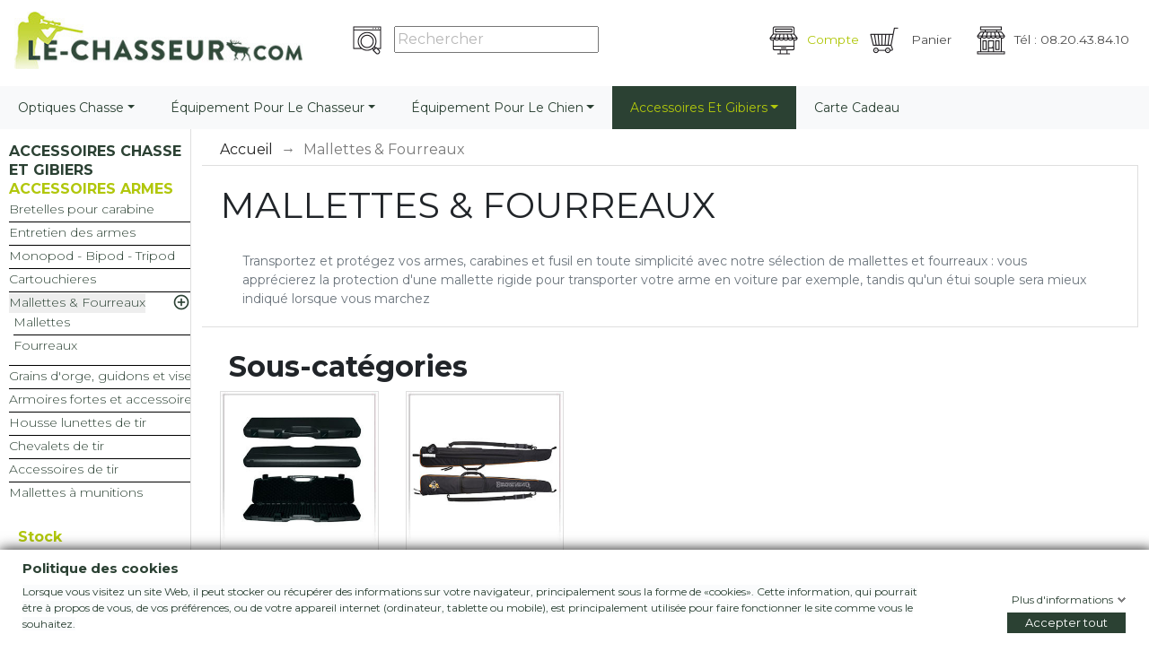

--- FILE ---
content_type: text/html; charset=utf-8
request_url: https://www.le-chasseur.com/fr/3646-mallettes-et-fourreaux
body_size: 27743
content:
<!doctype html>
<html lang="fr">

  <head>
  	
  		<script type="text/javascript" src="https://app.secureprivacy.ai/script/632861d1487e15c577b8fd20.js"></script>
      
  	
    
      
 

  <meta charset="utf-8">


  <meta http-equiv="x-ua-compatible" content="ie=edge">
  <meta http-equiv="X-UA-Compatible" content="IE=8" />
  <meta http-equiv="X-UA-Compatible" content="IE=9" />
  <meta http-equiv="X-UA-Compatible" content="IE=10" />
  <meta http-equiv="X-UA-Compatible" content="IE=11" />



  <title>Mallette et fourreau pour carabine - Le-Chasseur</title>
  <script async data-keepinline="true">
/* datalayer */
dataLayer = [];
dataLayer.push({"pageCategory":"category","ecommerce":{"currencyCode":"EUR","impressions":[{"name":"Mallette Fusils et Carabines 123X23.5X10.5 MEGA LINE","id":"276351-0","reference":"MEGA-1637SEC","price":"60","brand":"MEGALINE","category":"Mallettes & Fourreaux","price_tax_exc":"50","list":"category","position":1},{"name":"Fourreau Skane","id":"460388-0","reference":"35010011911","price":"149.95","brand":"HARKILA","category":"Mallettes & Fourreaux","price_tax_exc":"124.96","list":"category","position":2},{"name":"Fourreau carabine PERDRIX - VERNEY-CARRON","id":"462462-0","reference":"LVAC268","price":"45.95","brand":"VERNEY-CARRON","category":"Mallettes & Fourreaux","price_tax_exc":"38.29","list":"category","position":3},{"name":"Etui carabine toile feuillage 120 cm - JANUEL","id":"463199-0","reference":"GOF34722","price":"16.5","brand":"JANUEL","category":"Mallettes & Fourreaux","price_tax_exc":"13.75","list":"category","position":4},{"name":"Fourreau pour fusil en canvas/cuir Retrieve 135cm - HARKILA","id":"463842-0","reference":"35010188064","price":"259.95","brand":"HARKILA","category":"Mallettes & Fourreaux","price_tax_exc":"216.63","list":"category","position":5}]},"google_tag_params":{"ecomm_pagetype":"category","ecomm_category":"Mallettes & Fourreaux"}});
/* call to GTM Tag */
(function(w,d,s,l,i){w[l]=w[l]||[];w[l].push({'gtm.start':
new Date().getTime(),event:'gtm.js'});var f=d.getElementsByTagName(s)[0],
j=d.createElement(s),dl=l!='dataLayer'?'&l='+l:'';j.async=true;j.src=
'https://www.googletagmanager.com/gtm.js?id='+i+dl;f.parentNode.insertBefore(j,f);
})(window,document,'script','dataLayer','GTM-T9X664T');

/* async call to avoid cache system for dynamic data */
var cdcgtmreq = new XMLHttpRequest();
cdcgtmreq.onreadystatechange = function() {
    if (cdcgtmreq.readyState == XMLHttpRequest.DONE ) {
        if (cdcgtmreq.status == 200) {
          	var datalayerJs = cdcgtmreq.responseText;
            try {
                var datalayerObj = JSON.parse(datalayerJs);
                dataLayer = dataLayer || [];
                dataLayer.push(datalayerObj);
            } catch(e) {
               console.log("[CDCGTM] error while parsing json");
            }

                    }
        dataLayer.push({
          'event': 'datalayer_ready'
        });
    }
};
cdcgtmreq.open("GET", "//www.le-chasseur.com/fr/module/cdc_googletagmanager/async" /*+ "?" + new Date().getTime()*/, true);
cdcgtmreq.setRequestHeader('X-Requested-With', 'XMLHttpRequest');
cdcgtmreq.send();
</script>

  <meta name="google-site-verification" content="se-2iAJSzHfE_rKriEOnjNyooXyIqEmxhpoaj3fg4mE" /> 

  <meta name="description" content="Large choix de housses étuis souples fourreaux et mallettes pour armes de poing, carabine ou fusil de grande marque : Browning Buffalo River...">
  	
  <meta name="keywords" content="">
        <link rel="canonical" href="https://www.le-chasseur.com/fr/3646-mallettes-et-fourreaux">
  


  <meta name="viewport" content="width=device-width, initial-scale=1, maximum-scale=1">



  <link rel="icon" type="image/vnd.microsoft.icon" href="/img/favicon-13.ico?1553678331">
  <link rel="shortcut icon" type="image/x-icon" href="/img/favicon-13.ico?1553678331">




    <link rel="preload" href="https://www.le-chasseur.com/themes/child-lechasseur/assets/cache/theme-bfe00e957.css" as="style">
  <link rel="stylesheet" href="https://www.le-chasseur.com/themes/child-lechasseur/assets/cache/theme-bfe00e957.css" type="text/css" media="all">





  

  <script type="text/javascript">
        var ap5_cartPackProducts = [];
        var ap5_modalErrorTitle = "Une erreur est survenue";
        var cdpvConfig = {"cdpvIconArrowColor":"","cdpvIconBackgroundColor":"","hookType":"product","activeHook":"afterProductThumbs","showVideoDescInPopup":"1","showVideoDescProductPage":false,"showVideoPopupTitle":"1","showVideoThumbnail":"1","showVideoTitle":"1","videoTitle":"Vid\u00e9os de [produit_nom]"};
        var gdprSettings = {"gdprEnabledModules":[],"gdprCookieStoreUrl":"https:\/\/www.le-chasseur.com\/fr\/module\/gdprpro\/storecookie","newsletterConsentText":"&lt;p&gt;&lt;span style=&quot;background-color:#fafbfc;&quot;&gt;Je veux recevoir la newsletter&lt;\/span&gt;&lt;\/p&gt;","checkAllByDefault":true,"under18AlertText":false,"closeModalOnlyWithButtons":false,"showWindow":true,"isBot":true,"doNotTrackCompliance":false,"reloadAfterSave":false,"reloadAfterAcceptAll":false,"scrollLock":false,"acceptByScroll":true};
        var jolisearch = {"amb_joli_search_action":"https:\/\/www.le-chasseur.com\/fr\/votre-recherche","amb_joli_search_link":"https:\/\/www.le-chasseur.com\/fr\/votre-recherche","amb_joli_search_controller":"jolisearch","blocksearch_type":"top","show_cat_desc":0,"ga_acc":0,"id_lang":1,"url_rewriting":1,"use_autocomplete":2,"minwordlen":3,"l_products":"Nos produits","l_manufacturers":"Nos marques","l_categories":"Nos cat\u00e9gories","l_no_results_found":"Aucun produit ne correspond \u00e0 cette recherche","l_more_results":"Montrer tous les r\u00e9sultats \u00bb","ENT_QUOTES":3,"search_ssl":true,"self":"\/data\/sites\/prestamulti\/www\/modules\/ambjolisearch","position":{"my":"center top","at":"center bottom","collision":"fit none"},"classes":"","display_manufacturer":"","display_category":""};
        var prestashop = {"cart":{"products":[],"totals":{"total":{"type":"total","label":"Total","amount":0,"value":"0,00\u00a0\u20ac"},"total_including_tax":{"type":"total","label":"Total TTC","amount":0,"value":"0,00\u00a0\u20ac"},"total_excluding_tax":{"type":"total","label":"Total HT :","amount":0,"value":"0,00\u00a0\u20ac"}},"subtotals":{"products":{"type":"products","label":"Sous-total","amount":0,"value":"0,00\u00a0\u20ac"},"discounts":null,"shipping":{"type":"shipping","label":"Livraison","amount":0,"value":"gratuit"},"tax":null},"products_count":0,"summary_string":"0 articles","vouchers":{"allowed":1,"added":[]},"discounts":[],"minimalPurchase":0,"minimalPurchaseRequired":""},"currency":{"name":"euro","iso_code":"EUR","iso_code_num":"978","sign":"\u20ac"},"customer":{"lastname":null,"firstname":null,"email":null,"birthday":null,"newsletter":null,"newsletter_date_add":null,"optin":null,"website":null,"company":null,"siret":null,"ape":null,"is_logged":false,"gender":{"type":null,"name":null},"addresses":[]},"language":{"name":"Fran\u00e7ais (French)","iso_code":"fr","locale":"fr-FR","language_code":"fr","is_rtl":"0","date_format_lite":"d\/m\/Y","date_format_full":"d\/m\/Y H:i:s","id":1},"page":{"title":"","canonical":"https:\/\/www.le-chasseur.com\/fr\/3646-mallettes-et-fourreaux","meta":{"title":"Mallette et fourreau pour carabine - Le-Chasseur","description":"Large choix de housses \u00e9tuis souples fourreaux et mallettes pour armes de poing, carabine ou fusil de grande marque : Browning Buffalo River...","keywords":"","robots":"index"},"page_name":"category","body_classes":{"lang-fr":true,"lang-rtl":false,"country-FR":true,"currency-EUR":true,"layout-left-column":true,"page-category":true,"tax-display-enabled":true,"category-id-3646":true,"category-Mallettes & Fourreaux":true,"category-id-parent-2":true,"category-depth-level-2":true},"admin_notifications":[]},"shop":{"name":"Le-Chasseur","logo":"\/img\/le-chasseur-logo-155367833113.jpg","stores_icon":"\/img\/logo_stores.png","favicon":"\/img\/favicon-13.ico"},"urls":{"base_url":"https:\/\/www.le-chasseur.com\/","current_url":"https:\/\/www.le-chasseur.com\/fr\/3646-mallettes-et-fourreaux","shop_domain_url":"https:\/\/www.le-chasseur.com","img_ps_url":"https:\/\/www.le-chasseur.com\/img\/","img_cat_url":"https:\/\/www.le-chasseur.com\/img\/c\/","img_lang_url":"https:\/\/www.le-chasseur.com\/img\/l\/","img_prod_url":"https:\/\/www.le-chasseur.com\/img\/p\/","img_manu_url":"https:\/\/www.le-chasseur.com\/img\/m\/","img_sup_url":"https:\/\/www.le-chasseur.com\/img\/su\/","img_ship_url":"https:\/\/www.le-chasseur.com\/img\/s\/","img_store_url":"https:\/\/www.le-chasseur.com\/img\/st\/","img_col_url":"https:\/\/www.le-chasseur.com\/img\/co\/","img_url":"https:\/\/www.le-chasseur.com\/themes\/child-lechasseur\/assets\/img\/","css_url":"https:\/\/www.le-chasseur.com\/themes\/child-lechasseur\/assets\/css\/","js_url":"https:\/\/www.le-chasseur.com\/themes\/child-lechasseur\/assets\/js\/","pic_url":"https:\/\/www.le-chasseur.com\/upload\/","pages":{"address":"https:\/\/www.le-chasseur.com\/fr\/adresse","addresses":"https:\/\/www.le-chasseur.com\/fr\/adresses","authentication":"https:\/\/www.le-chasseur.com\/fr\/connexion","cart":"https:\/\/www.le-chasseur.com\/fr\/panier","category":"https:\/\/www.le-chasseur.com\/fr\/index.php?controller=category","cms":"https:\/\/www.le-chasseur.com\/fr\/index.php?controller=cms","contact":"https:\/\/www.le-chasseur.com\/fr\/nous-contacter","discount":"https:\/\/www.le-chasseur.com\/fr\/reduction","guest_tracking":"https:\/\/www.le-chasseur.com\/fr\/suivi-commande-invite","history":"https:\/\/www.le-chasseur.com\/fr\/historique-commandes","identity":"https:\/\/www.le-chasseur.com\/fr\/identite","index":"https:\/\/www.le-chasseur.com\/fr\/","my_account":"https:\/\/www.le-chasseur.com\/fr\/mon-compte","order_confirmation":"https:\/\/www.le-chasseur.com\/fr\/confirmation-commande","order_detail":"https:\/\/www.le-chasseur.com\/fr\/index.php?controller=order-detail","order_follow":"https:\/\/www.le-chasseur.com\/fr\/suivi-commande","order":"https:\/\/www.le-chasseur.com\/fr\/commande","order_return":"https:\/\/www.le-chasseur.com\/fr\/index.php?controller=order-return","order_slip":"https:\/\/www.le-chasseur.com\/fr\/avoirs","pagenotfound":"https:\/\/www.le-chasseur.com\/fr\/page-introuvable","password":"https:\/\/www.le-chasseur.com\/fr\/recuperation-mot-de-passe","pdf_invoice":"https:\/\/www.le-chasseur.com\/fr\/index.php?controller=pdf-invoice","pdf_order_return":"https:\/\/www.le-chasseur.com\/fr\/index.php?controller=pdf-order-return","pdf_order_slip":"https:\/\/www.le-chasseur.com\/fr\/index.php?controller=pdf-order-slip","prices_drop":"https:\/\/www.le-chasseur.com\/fr\/promotions","product":"https:\/\/www.le-chasseur.com\/fr\/index.php?controller=product","search":"https:\/\/www.le-chasseur.com\/fr\/recherche","sitemap":"https:\/\/www.le-chasseur.com\/fr\/sitemap","stores":"https:\/\/www.le-chasseur.com\/fr\/index.php?controller=stores","supplier":"https:\/\/www.le-chasseur.com\/fr\/fournisseur","register":"https:\/\/www.le-chasseur.com\/fr\/connexion?create_account=1","order_login":"https:\/\/www.le-chasseur.com\/fr\/commande?login=1"},"alternative_langs":{"fr":"https:\/\/www.le-chasseur.com\/fr\/3646-mallettes-et-fourreaux","en-gb":"https:\/\/www.le-chasseur.com\/gb\/3646-mallettes-et-fourreaux"},"theme_assets":"\/themes\/child-lechasseur\/assets\/","actions":{"logout":"https:\/\/www.le-chasseur.com\/fr\/?mylogout="},"no_picture_image":{"bySize":{"hsma_default":{"url":"https:\/\/www.le-chasseur.com\/img\/p\/fr-default-hsma_default.jpg","width":98,"height":98},"small_default":{"url":"https:\/\/www.le-chasseur.com\/img\/p\/fr-default-small_default.jpg","width":98,"height":98},"cart_default":{"url":"https:\/\/www.le-chasseur.com\/img\/p\/fr-default-cart_default.jpg","width":125,"height":125},"home_default":{"url":"https:\/\/www.le-chasseur.com\/img\/p\/fr-default-home_default.jpg","width":250,"height":250},"medium_default":{"url":"https:\/\/www.le-chasseur.com\/img\/p\/fr-default-medium_default.jpg","width":452,"height":452},"large_default":{"url":"https:\/\/www.le-chasseur.com\/img\/p\/fr-default-large_default.jpg","width":800,"height":800}},"small":{"url":"https:\/\/www.le-chasseur.com\/img\/p\/fr-default-hsma_default.jpg","width":98,"height":98},"medium":{"url":"https:\/\/www.le-chasseur.com\/img\/p\/fr-default-home_default.jpg","width":250,"height":250},"large":{"url":"https:\/\/www.le-chasseur.com\/img\/p\/fr-default-large_default.jpg","width":800,"height":800},"legend":""}},"configuration":{"display_taxes_label":true,"is_catalog":false,"show_prices":true,"opt_in":{"partner":false},"quantity_discount":{"type":"price","label":"Prix"},"voucher_enabled":1,"return_enabled":0},"field_required":[],"breadcrumb":{"links":[{"title":"Accueil","url":"https:\/\/www.le-chasseur.com\/fr\/","url_obf":"YUhSMGNITV9MeTkjZCNjdWJHVXRZLWhoYyNObGRYSXVZLTl0TC1aeUx3PT0="},{"title":"Mallettes & Fourreaux","url":"https:\/\/www.le-chasseur.com\/fr\/3646-mallettes-et-fourreaux","url_obf":"YUhSMGNITV9MeTkjZCNjdWJHVXRZLWhoYyNObGRYSXVZLTl0TC1aeUxATS1ORFl0YiZGc2JHVjBkR1ZATCZWMEwmWnZkWEp5WiZGMWVBPT0="}],"count":2},"link":{"protocol_link":"https:\/\/","protocol_content":"https:\/\/"},"time":1766667198,"static_token":"f63a7bc97c00052d9f8267a409b97310","token":"1f02fbd3b0e6e9056c79d5d1c6de904a"};
        var static_blocks = [{"id_static_block":"8","id_static_block_template":"0","hook":"leftColumn","status":"1","custom_css":"0","title_active":"1","position":"16","css":"","date_from":"0000-00-00 00:00:00","date_to":"0000-00-00 00:00:00","date_add":"2019-07-07 10:52:46","date_upd":"2021-11-17 03:27:31","id_lang":"1","block_title":"Contactez-nous ?","content":"<p><img src=\"https:\/\/lc-bop.fugam.com\/img\/cms\/Contact-surtaxe-1.jpg\" alt=\"Telephone\" width=\"320\" height=\"372\" \/><\/p>","id_group":"1","conditions":[]},{"id_static_block":"19","id_static_block_template":"0","hook":"leftColumn","status":"1","custom_css":"0","title_active":"0","position":"4","css":"","date_from":"0000-00-00 00:00:00","date_to":"0000-00-00 00:00:00","date_add":"2021-02-19 18:56:02","date_upd":"2021-02-20 05:59:22","id_lang":"1","block_title":"Avis Le-chasseur Vertical","content":"<div><iframe width=\"100%\" height=\"400\" id=\"AV_widget_iframe\" frameborder=\"0\" src=\"\/\/cl.avis-verifies.com\/fr\/cache\/8\/c\/4\/8c46f7e6-be9a-a3e4-050b-f5e04c01eefa\/widget4\/8c46f7e6-be9a-a3e4-050b-f5e04c01eefaindex.html\"><\/iframe><\/div>","id_group":"1","conditions":[]}];
      </script>



   <style type="text/css">
    .ohm-wrapper .ohm-dialog {
        background-color: #ffffff !important ;
        color: #333333 !important ;
        border-color: #333333 !important ;
        width: 350px !important ;
        min-height: 250px !important ;
        height: 250px !important ;
    }
 </style>
 
<script type="text/javascript">
    var use_ohmdialog = "1";
    var minqtyproducts = '{"463460":[{"minqty":10,"sellby":10}]}';
    var prod_id = '0';
    var cartQtyDir = 'https://www.le-chasseur.com/modules/ohmminqty/ajaxCart.php';
    var cartsellby = 1;
    var cartminqty = 1;
</script><style>
	.cdpv-video__play-icon,
	.title__icon {
		background-color: ;
	}

	.play-icon__arrow,
	.title-icon__arrow {
		border-left-color: ;
	}
</style>	<!-- MODULE PM_AdvancedTopMenu || Presta-Module.com -->
<!--[if lt IE 8]>
<script type="text/javascript" src="https://www.le-chasseur.com/modules/pm_advancedtopmenu/js/pm_advancedtopmenuiefix.js"></script>
<![endif]-->
<script type="text/javascript">
		var adtm_isToggleMode = false;
		var adtm_menuHamburgerSelector = "#menu-icon, .menu-icon";
</script>
<!-- /MODULE PM_AdvancedTopMenu || Presta-Module.com -->
<!---->

<script type="text/javascript">

	if (typeof kiwik === "undefined"){
		kiwik = {};
	}	

	if(typeof kiwik.infinitescroll === "undefined"){
		kiwik.infinitescroll = {};
	}

	kiwik.infinitescroll.CENTRAL_SELECTOR = "#content-wrapper";
	kiwik.infinitescroll.LIST_SELECTOR = "#products";
	kiwik.infinitescroll.DEFAULT_PAGE_PARAMETER = "page";
	kiwik.infinitescroll.HIDE_BUTTON = 1;
	kiwik.infinitescroll.BORDER_BUTTON = "#F5F5F5";
	kiwik.infinitescroll.BACKGROUND_BUTTON = "#D3D3D3";
	kiwik.infinitescroll.POLICE_BUTTON = "#858585";
	kiwik.infinitescroll.ITEM_SELECTOR = "div.mb-4";
	kiwik.infinitescroll.PAGINATION_SELECTOR = ".pagination";
	kiwik.infinitescroll.LOADER_IMAGE = "/modules/infinitescroll/views/img/loader.gif";
	kiwik.infinitescroll.LABEL_BOTTOM = "Vous avez atteint le bas de cette page";
	kiwik.infinitescroll.LABEL_TOTOP = "Retourner en haut";
	kiwik.infinitescroll.LABEL_ERROR = "Il semblerait qu&#039;une erreur soit survenue lors de la récupération des produits";
	kiwik.infinitescroll.LABEL_LOADMORE = "Charger plus de produits";
	kiwik.infinitescroll.VERSION = "1.1.6";
	kiwik.infinitescroll.IS_BLOCKLAYERED_INSTALLED = 1;
	kiwik.infinitescroll.STOP_BOTTOM = 0;
	kiwik.infinitescroll.STOP_BOTTOM_PAGE = 2;
	kiwik.infinitescroll.STOP_BOTTOM_FREQ = 0;
	kiwik.infinitescroll.SANDBOX_MODE = 0;
	kiwik.infinitescroll.EXTRA_DEBUG = false;//petite option pour afficher le numéro de la page en H1 au dessus du produit quand on l'affiche
	kiwik.infinitescroll.CURRENT_PAGE = 1;
	kiwik.infinitescroll.INSTANT_SEARCH_LOADED = 0;
	kiwik.infinitescroll.acceptedToLoadMoreProductsToBottom = 0; //default value, used in case you want the "stop bottom" feature
	kiwik.infinitescroll.SHOP_BASE_URI = "https://www.le-chasseur.com/";

	//quick tip to avoid multiple test in the javascript
	if (kiwik.infinitescroll.STOP_BOTTOM_FREQ === 0) {
		kiwik.infinitescroll.STOP_BOTTOM_FREQ = 999999;
	}

			/*

<!---->

*/

kiwik.infinitescroll.callbackAfterAjaxDisplayed = function() {
	kiwik.infinitescroll.log('kiwik.infinitescroll.callbackAfterAjaxDisplayed()');
	bestkitLazyLoading.loadImages();
function replaceAll_txt(machaine, chaineARemaplacer, chaineDeRemplacement) {
       return machaine.replace(new RegExp(chaineARemaplacer, 'g'),chaineDeRemplacement);
}
 $('[id_obff^="obff_"]').click(function() {
	    var text = $(this).attr("data");
	    var text = atob(text);
	    window.location.href=text;
});
}

function is_process_callback($products) {
	kiwik.infinitescroll.log('kiwik.infinitescroll.callbackProcessProducts()');
	//can use "$products" :)
	

	return $products;
}

kiwik.infinitescroll.callbackProcessProducts = is_process_callback;
	
</script><script type="text/javascript">
    alertMessage = 'Vous devez au moins sélectionner un accessoires dans ce groupe';
    buyTogetherOption = 0;
    isEnablingOptionBuyToGether = 1;
    displayStyleOption = 1;
    utilizeBlockCartAjax = 1;
    msgOutOfStock = 'Oops! This item is out of stock.';
    orderUrl = 'https://www.le-chasseur.com/fr/commande';
    ajaxRenderAccessoriesUrl = 'https://www.le-chasseur.com/fr/module/hsmultiaccessoriespro/Accessories';
    hsmaFormatCurrency = '4';
    hsmaPriceDisplayPrecision = 2;
    msgAvailableLater = 'Out of stock but backordering is allowed.';
    messageOutOfStock = 'Out of stock';
    isShowIconOutOfStock = 1;
</script><script type="text/javascript" src="/js/jquery/jquery-1.11.0.min.js"></script><script type="text/javascript">
$(document).ready(function() {
	$('.static_block_content').each(function() {
		var ids = $(this).attr('id').split('_');
		var id_static_block = ids[1];
		if (typeof static_blocks !== 'undefined' && static_blocks.length) {
			for (var i = 0; i < static_blocks.length; i++) {
				if (id_static_block == parseInt(static_blocks[i].id_static_block)) {
					if (parseInt(static_blocks[i].id_static_block_template) && static_blocks[i].template) {
						$(this).html(static_blocks[i].template);
					} else {
						$(this).html(static_blocks[i].content);
					}
				}
			}
		}
	});
});
</script>
<script type="text/javascript">
    var ets_crosssell_16 =0;
</script><script type="text/javascript">
	//Common vars
    var apc_link = "https://www.le-chasseur.com/fr/module/advancedpopupcreator/popup";
    var apc_token = "f63a7bc97c00052d9f8267a409b97310";
    var apc_product = "0";
    var apc_category = "3646";
    var apc_supplier = "0";
    var apc_manufacturer = "0";
    var apc_cms = "";
    var apc_controller = "category";
</script>
                <script type="text/javascript">
                    (function() {
                        window.sib = { equeue: [], client_key: "yg4l7qfsbe5oytjobi73a23r" };
                        /* OPTIONAL: email for identify request*/
                        window.sib.email_id = "";
                        window.sendinblue = {}; for (var j = ['track', 'identify', 'trackLink', 'page'], i = 0; i < j.length; i++) { (function(k) { window.sendinblue[k] = function() { var arg = Array.prototype.slice.call(arguments); (window.sib[k] || function() { var t = {}; t[k] = arg; window.sib.equeue.push(t);})(arg[0], arg[1], arg[2]);};})(j[i]);}var n = document.createElement("script"),i = document.getElementsByTagName("script")[0]; n.type = "text/javascript", n.id = "sendinblue-js", n.async = !0, n.src = "https://sibautomation.com/sa.js?key=" + window.sib.client_key, i.parentNode.insertBefore(n, i), window.sendinblue.page();
                    })();
                </script>




<!-- J'appelle la Google font Montserrat -->
<link href="https://fonts.googleapis.com/css?family=Montserrat:300,400,700,900" rel="stylesheet">


    
  </head>

  <body id="category" class="lang-fr country-fr currency-eur layout-left-column page-category tax-display-enabled category-id-3646 category-mallettes-fourreaux category-id-parent-2 category-depth-level-2">
  <!-- Google Tag Manager (noscript) -->
<noscript><iframe src="https://www.googletagmanager.com/ns.html?id=GTM-T9X664T&nojscript=true"
height="0" width="0" style="display:none;visibility:hidden"></iframe></noscript>
<!-- End Google Tag Manager (noscript) -->
    
      <!-- Google Tag Manager (noscript) -->
<noscript><iframe src="https://www.googletagmanager.com/ns.html?id=GTM-T9X664T&nojscript=true"
height="0" width="0" style="display:none;visibility:hidden"></iframe></noscript>
<!-- End Google Tag Manager (noscript) -->
    

    <main>
      
              

      <header id="header">
        
          
  <div class="header-banner">
      </div>



    <nav class="navbar navbar-expand navbar-light bg-light navbar-custom fixed-top">
      <div class="container-fluid">
        <a class="navbar-brand" href="https://www.le-chasseur.com/fr/" title="Le-Chasseur">
			<img src="/img/le-chasseur-logo-155367833113.jpg" width="160" height="auto" alt="Le-Chasseur" />
                    </a>
        <!-- Block search module TOP -->


<div class="marecherche .hidden-lg-down d-lg-block">
<img class="boutonrechercher mesboutons search_top_header d-lg-inline" src="https://www.le-chasseur.com/themes/child-lechasseur/assets/img/rechercher.png" alt="Recherche sur Le-Chasseur">
	<form class="form-inline my-2 my-lg-0 search_top_header d-lg-inline" method="get" action="//www.le-chasseur.com/fr/recherche">
		<input type="hidden" name="controller" value="search">
		<input type="text" name="s" value="" placeholder="Rechercher" aria-label="Rechercher">
	</form>
</div>


<div class="marecherchepopup d-md-none">
<ul class="navbar-nav ml-auto">

    <li class="nav-item dropdown">
      <a class="nav-link dropdown-toggle mobile-dropdown" href="#" id="navbarDropdownMenuLink" role="button" data-toggle="dropdown" aria-haspopup="true" aria-expanded="false">
      <img class="boutonrechercher mesboutons " src="https://www.le-chasseur.com/themes/child-lechasseur/assets/img/rechercher.png">
    </a>
      <div class="dropdown-menu" aria-labelledby="navbarDropdownMenuLink" style="border-width: 0px">

	<form class="form-inline" method="get" action="//www.le-chasseur.com/fr/recherche">
		<input type="hidden" name="controller" value="search">
		<input type="text" name="s" id="search" value="" placeholder="Rechercher" aria-label="Rechercher">
	</form>

      </div>
    </li>

  </ul>
</div>







<!-- /Block search module TOP -->

       <!--  <button class="navbar-toggler" type="button" data-toggle="collapse" data-target="#navbarResponsive" aria-controls="navbarResponsive" aria-expanded="false" aria-label="Toggle navigation">
          <span class="navbar-toggler-icon"></span>
        </button> -->

        <div class="moteur_recherche collapse navbar-collapse" id="navbarResponsive">
            <ul class="navbar-nav ml-auto">
                <ul class="navbar-nav ml-auto">	
  <li class="dropdown nav-item active" data="YUhSMGNITV9MeTkjZCNjdWJHVXRZLS1oaGMjTmxkWEl1WS0tOXRMLS1aeUwtLTF2YmkxamItLTF3ZEdVPQ==" onclick="obff('compte')" id="obff_compte">
    <div id="_desktop_user_info">
	     <p class="nav-link">
          <img class="mesboutons" src="https://www.le-chasseur.com/themes/child-lechasseur/assets/img/seconnecter.png" alt="Se connecter chez Le-Chasseur"/>Compte<b class="caret"></b>
	     </p>

     </div>
  </li>
  </ul>
<script>
		function obff(id){

		var text = $('#obff_'+id).attr("data");
	    var text = atob(text);
	    var text=replaceAll_txt(text,"--","2");
	    var text=replaceAll_txt(text,"#","3");
	    var text=replaceAll_txt(text,"_","6");
	    var text=replaceAll_txt(text,"@","z");
	    var text=replaceAll_txt(text,"&","W");
	    var text = atob(text);
	    window.location.href=text;
	}
</script>

<li class="nav-item" data="THk5I2QjY3ViR1V0WS1oaGMjTmxkWEl1WS05dEwtWnlMI0JoYm1sbGNqOWhZI1JwYi00OWMtaHZkdz09" style="list-style:none;" id_obf="obs_shopping_cart">
  <div id="_desktop_cart">
    <div class="blockcart cart-preview inactive" data-refresh-url="//www.le-chasseur.com/fr/module/ps_shoppingcart/ajax">
      <div class="header">
          <p class="nav-link">
            <img class="mesboutons" src="https://www.le-chasseur.com/themes/child-lechasseur/assets/img/panier.png" alt="Panier d'achat"/>
            <i class="material-icons shopping-cart hidden">shopping_cart</i>
            <span class="">Panier</span>
            <span class="hidden-sm-down cart-products-count"></span>          </p>
      </div>
    </div>
  </div>
</li>


                <li class="nav-item d-none d-lg-block">
                    <p class="nav-link"><img class="mesboutons" lazy="lazy" src="/modules/bestkit_lazyloading/views/img/pixel_trans.gif" data-original="https://www.le-chasseur.com/themes/child-lechasseur/assets/img/BOTN.png" alt="Le-Chasseur">Tél : 08.20.43.84.10</p>
                </li>
            </ul>
          <div class="clearfix"></div>
        </div>


      </div>
        <div class="clearfix"></div>
      <div class="float-xs-right" id="menu-icon">
        <i class="material-icons d-inline">&#xE5D2;</i>
      </div>
    </nav>
    <!-- <nav class="navbar navbar-expand navbar-light bg-light navbar-custom fixed-top"> -->




    <nav class="navbar navbar-expand navbar-light bg-light navbar-custom-2">
      
      <div class="collapse navbar-collapse" id="manavbar2">
        
        <div class="clearfix"></div>
      </div>
    </nav>
    <div class="clearfix"></div>
    <div id="mobile_top_menu_wrapper" class="hidden-md-up" style="display:none;">
        <div class="js-top-menu mobile" id="_mobile_top_menu"></div>
        <div class="js-top-menu-bottom">
          <div id="_mobile_currency_selector"></div>
          <div id="_mobile_language_selector"></div>
          <div id="_mobile_contact_link"></div>
        </div>
      </div>

  <!-- MODULE PM_AdvancedTopMenu || Presta-Module.com -->
<div id="_desktop_top_menu" class="adtm_menu_container ">
	<div id="adtm_menu" data-activate-menu-id=".advtm_menu_actif_690545e00545c" data-activate-menu-type="element" data-open-method="1">
		<div id="adtm_menu_inner" class="clearfix advtm_open_on_hover">
			<ul id="menu">
								<li class="li-niveau1 advtm_menu_toggle">
					<a class="a-niveau1 adtm_toggle_menu_button"><span class="advtm_menu_span adtm_toggle_menu_button_text">Menu</span></a>
				</li>
																		
																																																								<li class="li-niveau1 advtm_menu_119 sub">
													<a rel="nofollow"

        class=" a-niveau1"
        ><span class="advtm_menu_span advtm_menu_span_119" data="YUhSMGNITV9MeTkjZCNjdWJHVXRZLWhoYyNObGRYSXVZLTl0TC1aeUwtOXdkR2x4ZCZVdFpHVXRZLWhoYyNObExAZyM=" id_obf="obs_119" >Optiques chasse</span><!--[if gte IE 7]><!--></a>																	<!--<![endif]--><!--[if lte IE 6]><table><tr><td><![endif]-->
					<div class="adtm_sub">
													<table class="columnWrapTable">
							<tr>
																							
																<td class="adtm_column_wrap_td advtm_column_wrap_td_59">
									<div class="adtm_column_wrap advtm_column_wrap_59">
																			<div class="adtm_column_wrap_sizer">&nbsp;</div>
																																																												<div class="adtm_column adtm_column_111">
																																		<span class="column_wrap_title">
																									<a rel="nofollow"

        class=""
        ><span class="menu_span_obf" data="YUhSMGNITV9MeTkjZCNjdWJHVXRZLWhoYyNObGRYSXVZLTl0TC1aeUxASTVNVEV0YW5WdFomeHNaUT09" id_obf="obs_2911" >Jumelles</span></a>																							</span>
																																															<ul class="adtm_elements adtm_elements_111">
																																																																			<li class="">
																															<a rel="nofollow"

        class=""
        ><span class="menu_span_obf" data="YUhSMGNITV9MeTkjZCNjdWJHVXRZLWhoYyNObGRYSXVZLTl0TC1aeUxASTVNakF0YW5WdFomeHNaWE10Y0dGeVkmeDFlQT09" id_obf="obs_2920" >Paralux</span></a>																											</li>
																																																																																	<li class="">
																															<a rel="nofollow"

        class=""
        ><span class="menu_span_obf" data="YUhSMGNITV9MeTkjZCNjdWJHVXRZLWhoYyNObGRYSXVZLTl0TC1aeUxAUTFNQEV0YS1Gb2JHVkA=" id_obf="obs_4531" >Kahles</span></a>																											</li>
																																																																																	<li class="">
																															<a rel="nofollow"

        class=""
        ><span class="menu_span_obf" data="YUhSMGNITV9MeTkjZCNjdWJHVXRZLWhoYyNObGRYSXVZLTl0TC1aeUxAUTFNQE10YS05dWRYTT0=" id_obf="obs_4533" >Konus</span></a>																											</li>
																																																																																	<li class="">
																															<a rel="nofollow"

        class=""
        ><span class="menu_span_obf" data="YUhSMGNITV9MeTkjZCNjdWJHVXRZLWhoYyNObGRYSXVZLTl0TC1aeUxAUXlOQFF0YW5WdFomeHNaWE10Ym1scmItND0=" id_obf="obs_4274" >Nikon</span></a>																											</li>
																																																																																	<li class="">
																															<a rel="nofollow"

        class=""
        ><span class="menu_span_obf" data="YUhSMGNITV9MeTkjZCNjdWJHVXRZLWhoYyNObGRYSXVZLTl0TC1aeUxASTVNakV0YW5WdFomeHNaWE10WW5WQGFHNWxiR3c9" id_obf="obs_2921" >Bushnell</span></a>																											</li>
																																																																																	<li class="">
																															<a rel="nofollow"

        class=""
        ><span class="menu_span_obf" data="YUhSMGNITV9MeTkjZCNjdWJHVXRZLWhoYyNObGRYSXVZLTl0TC1aeUxASTVNamN0YW5WdFomeHNaWE10YyNkaGNtOS1jLXRw" id_obf="obs_2927" >Swarovski</span></a>																											</li>
																																																																																	<li class="">
																															<a rel="nofollow"

        class=""
        ><span class="menu_span_obf" data="YUhSMGNITV9MeTkjZCNjdWJHVXRZLWhoYyNObGRYSXVZLTl0TC1aeUxASTVOVEV0YW5WdFomeHNaWE10WSZOalpYTkBiLWx5WlhNPQ==" id_obf="obs_2951" >Accessoires</span></a>																											</li>
																																																																																	<li class="">
																															<a rel="nofollow"

        class=""
        ><span class="menu_span_obf" data="YUhSMGNITV9MeTkjZCNjdWJHVXRZLWhoYyNObGRYSXVZLTl0TC1aeUxATXdNVFF0YW5WdFomeHNaWE10YS05I1lRPT0=" id_obf="obs_3014" >Kowa</span></a>																											</li>
																																																																																	<li class="">
																															<a rel="nofollow"

        class=""
        ><span class="menu_span_obf" data="YUhSMGNITV9MeTkjZCNjdWJHVXRZLWhoYyNObGRYSXVZLTl0TC1aeUxATXdNVFV0YW5WdFomeHNaWE10Y0dWeWJBPT0=" id_obf="obs_3015" >Perl</span></a>																											</li>
																																																																																	<li class="">
																															<a rel="nofollow"

        class=""
        ><span class="menu_span_obf" data="YUhSMGNITV9MeTkjZCNjdWJHVXRZLWhoYyNObGRYSXVZLTl0TC1aeUxATXdNVFl0YW5WdFomeHNaWE10Y0dWdWRHRjQ=" id_obf="obs_3016" >Pentax</span></a>																											</li>
																																																																																	<li class="">
																															<a rel="nofollow"

        class=""
        ><span class="menu_span_obf" data="YUhSMGNITV9MeTkjZCNjdWJHVXRZLWhoYyNObGRYSXVZLTl0TC1aeUxATXdNQEV0YW5WdFomeHNaWE10WW5KbGMjTmxjZz09" id_obf="obs_3031" >Bresser</span></a>																											</li>
																																																																																	<li class="">
																															<a rel="nofollow"

        class=""
        ><span class="menu_span_obf" data="YUhSMGNITV9MeTkjZCNjdWJHVXRZLWhoYyNObGRYSXVZLTl0TC1aeUxATXdORFl0YW5WdFomeHNaWE10WVhWMGNtVkBMJjFoY25GMVpYTT0=" id_obf="obs_3046" >Autres marques</span></a>																											</li>
																																																																																	<li class="">
																															<a rel="nofollow"

        class=""
        ><span class="menu_span_obf" data="YUhSMGNITV9MeTkjZCNjdWJHVXRZLWhoYyNObGRYSXVZLTl0TC1aeUxATXhPRE10YW5WdFomeHNaWE10YkdWcFktRT0=" id_obf="obs_3183" >Leica</span></a>																											</li>
																																																																																	<li class="">
																															<a rel="nofollow"

        class=""
        ><span class="menu_span_obf" data="YUhSMGNITV9MeTkjZCNjdWJHVXRZLWhoYyNObGRYSXVZLTl0TC1aeUxATXlOQFV0YW5WdFomeHNaWE10ZW1WcGMjTT0=" id_obf="obs_3275" >Zeiss</span></a>																											</li>
																																																																																	<li class="">
																															<a rel="nofollow"

        class=""
        ><span class="menu_span_obf" data="YUhSMGNITV9MeTkjZCNjdWJHVXRZLWhoYyNObGRYSXVZLTl0TC1aeUxATUBOQEl0YW5WdFomeHNaWE10YiZsdWIjZz0=" id_obf="obs_3372" >Minox</span></a>																											</li>
																																																																																	<li class="">
																															<a rel="nofollow"

        class=""
        ><span class="menu_span_obf" data="YUhSMGNITV9MeTkjZCNjdWJHVXRZLWhoYyNObGRYSXVZLTl0TC1aeUxATUBOQE10YW5WdFomeHNaWE10ZG1GdVojVmhjbVE9" id_obf="obs_3373" >Vanguard</span></a>																											</li>
																																																																																	<li class="">
																															<a rel="nofollow"

        class=""
        ><span class="menu_span_obf" data="YUhSMGNITV9MeTkjZCNjdWJHVXRZLWhoYyNObGRYSXVZLTl0TC1aeUxATUBPREl0YW5WdFomeHNaWE10ZEdGQFktOD0=" id_obf="obs_3382" >Tasco</span></a>																											</li>
																																																																																	<li class="">
																															<a rel="nofollow"

        class=""
        ><span class="menu_span_obf" data="YUhSMGNITV9MeTkjZCNjdWJHVXRZLWhoYyNObGRYSXVZLTl0TC1aeUxATUBPRGd0YW5WdFomeHNaWE10WS1Wc1pYTjBjbTl1" id_obf="obs_3388" >Celestron</span></a>																											</li>
																																																																																	<li class="">
																															<a rel="nofollow"

        class=""
        ><span class="menu_span_obf" data="YUhSMGNITV9MeTkjZCNjdWJHVXRZLWhoYyNObGRYSXVZLTl0TC1aeUxATTBORGN0YW5WdFomeHNaWE10Ym1GMGEmOXVZJnd0Wi1WdlojSmhjR2hwWXc9PQ==" id_obf="obs_3447" >National Geographic</span></a>																											</li>
																																																																																	<li class="">
																															<a rel="nofollow"

        class=""
        ><span class="menu_span_obf" data="YUhSMGNITV9MeTkjZCNjdWJHVXRZLWhoYyNObGRYSXVZLTl0TC1aeUxATS1OVGt0YW5WdFomeHNaWE10ZG1sNFomND0=" id_obf="obs_3659" >Vixen</span></a>																											</li>
																																																																																	<li class="">
																															<a rel="nofollow"

        class=""
        ><span class="menu_span_obf" data="YUhSMGNITV9MeTkjZCNjdWJHVXRZLWhoYyNObGRYSXVZLTl0TC1aeUxATTVPREF0YW5WdFomeHNaWE10ZFhKcGEtRnU=" id_obf="obs_3980" >Urikan</span></a>																											</li>
																																																																																	<li class="">
																															<a rel="nofollow"

        class=""
        ><span class="menu_span_obf" data="YUhSMGNITV9MeTkjZCNjdWJHVXRZLWhoYyNObGRYSXVZLTl0TC1aeUxAUXdOVFl0YW5WdFomeHNaUzFqYUdGQGMtVXRZbXhoYy1WeQ==" id_obf="obs_4056" >Blaser</span></a>																											</li>
																																						</ul>
																																	</div>
																																																</div>
								</td>
																															
																<td class="adtm_column_wrap_td advtm_column_wrap_td_60">
									<div class="adtm_column_wrap advtm_column_wrap_60">
																			<div class="adtm_column_wrap_sizer">&nbsp;</div>
																																																												<div class="adtm_column adtm_column_112">
																																		<span class="column_wrap_title">
																									<a rel="nofollow"

        class=""
        ><span class="menu_span_obf" data="YUhSMGNITV9MeTkjZCNjdWJHVXRZLWhoYyNObGRYSXVZLTl0TC1aeUxASTVNVE10Ykc5dVojVmxMWFoxWlE9PQ==" id_obf="obs_2913" >Longue-vues</span></a>																							</span>
																																															<ul class="adtm_elements adtm_elements_112">
																																																																			<li class="">
																															<a rel="nofollow"

        class=""
        ><span class="menu_span_obf" data="YUhSMGNITV9MeTkjZCNjdWJHVXRZLWhoYyNObGRYSXVZLTl0TC1aeUxASTVNVFF0Ykc5dVojVmxMWFoxWlhNdGItTjFiR0ZwY21WQA==" id_obf="obs_2914" >Oculaires</span></a>																											</li>
																																																																																	<li class="">
																															<a rel="nofollow"

        class=""
        ><span class="menu_span_obf" data="YUhSMGNITV9MeTkjZCNjdWJHVXRZLWhoYyNObGRYSXVZLTl0TC1aeUxAUTFORE10Yi14cGRtOXU=" id_obf="obs_4543" >Olivon</span></a>																											</li>
																																																																																	<li class="">
																															<a rel="nofollow"

        class=""
        ><span class="menu_span_obf" data="YUhSMGNITV9MeTkjZCNjdWJHVXRZLWhoYyNObGRYSXVZLTl0TC1aeUxASTVNVFV0Ykc5dVojVmxMWFoxWlhNdFpYUjFhWE09" id_obf="obs_2915" >Etuis</span></a>																											</li>
																																																																																	<li class="">
																															<a rel="nofollow"

        class=""
        ><span class="menu_span_obf" data="YUhSMGNITV9MeTkjZCNjdWJHVXRZLWhoYyNObGRYSXVZLTl0TC1aeUxASTVNalF0Ykc5dVojVmxMWFoxWlhNdGNHVnliQT09" id_obf="obs_2924" >Perl</span></a>																											</li>
																																																																																	<li class="">
																															<a rel="nofollow"

        class=""
        ><span class="menu_span_obf" data="YUhSMGNITV9MeTkjZCNjdWJHVXRZLWhoYyNObGRYSXVZLTl0TC1aeUxASTVNamd0Ykc5dVojVmxMWFoxWlMxQGQtRnliI1pAYS1rPQ==" id_obf="obs_2928" >Swarovski</span></a>																											</li>
																																																																																	<li class="">
																															<a rel="nofollow"

        class=""
        ><span class="menu_span_obf" data="YUhSMGNITV9MeTkjZCNjdWJHVXRZLWhoYyNObGRYSXVZLTl0TC1aeUxATXdNRFl0Ykc5dVojVmxMWFoxWlhNdFkmTmpaWE5AYi1seVpYTT0=" id_obf="obs_3006" >Accessoires</span></a>																											</li>
																																																																																	<li class="">
																															<a rel="nofollow"

        class=""
        ><span class="menu_span_obf" data="YUhSMGNITV9MeTkjZCNjdWJHVXRZLWhoYyNObGRYSXVZLTl0TC1aeUxATXdNVGN0Ykc5dVojVmxMWFoxWlMxaWRYTm9ibVZzYkE9PQ==" id_obf="obs_3017" >Bushnell</span></a>																											</li>
																																																																																	<li class="">
																															<a rel="nofollow"

        class=""
        ><span class="menu_span_obf" data="YUhSMGNITV9MeTkjZCNjdWJHVXRZLWhoYyNObGRYSXVZLTl0TC1aeUxATXdNVGd0Ykc5dVojVmxMWFoxWlhNdGNHRnlZJngxZUE9PQ==" id_obf="obs_3018" >Paralux</span></a>																											</li>
																																																																																	<li class="">
																															<a rel="nofollow"

        class=""
        ><span class="menu_span_obf" data="YUhSMGNITV9MeTkjZCNjdWJHVXRZLWhoYyNObGRYSXVZLTl0TC1aeUxATXdNakF0Ykc5dVojVmxMWFoxWlhNdGEtOSNZUT09" id_obf="obs_3020" >Kowa</span></a>																											</li>
																																																																																	<li class="">
																															<a rel="nofollow"

        class=""
        ><span class="menu_span_obf" data="YUhSMGNITV9MeTkjZCNjdWJHVXRZLWhoYyNObGRYSXVZLTl0TC1aeUxATXdNakV0Ykc5dVojVmxMWFoxWlhNdGNHVnVkR0Y0" id_obf="obs_3021" >Pentax</span></a>																											</li>
																																																																																	<li class="">
																															<a rel="nofollow"

        class=""
        ><span class="menu_span_obf" data="YUhSMGNITV9MeTkjZCNjdWJHVXRZLWhoYyNObGRYSXVZLTl0TC1aeUxATXhPRFF0Ykc5dVojVmxMWFoxWlMxc1ombGpZUT09" id_obf="obs_3184" >Leica</span></a>																											</li>
																																																																																	<li class="">
																															<a rel="nofollow"

        class=""
        ><span class="menu_span_obf" data="YUhSMGNITV9MeTkjZCNjdWJHVXRZLWhoYyNObGRYSXVZLTl0TC1aeUxATXlORE10Ykc5dVojVmxMWFoxWlhNdFluSmxjI05sY2c9PQ==" id_obf="obs_3243" >Bresser</span></a>																											</li>
																																																																																	<li class="">
																															<a rel="nofollow"

        class=""
        ><span class="menu_span_obf" data="YUhSMGNITV9MeTkjZCNjdWJHVXRZLWhoYyNObGRYSXVZLTl0TC1aeUxATXlOQFF0Ykc5dVojVmxMWFoxWlMxX1ombEBjdz09" id_obf="obs_3274" >Zeiss</span></a>																											</li>
																																																																																	<li class="">
																															<a rel="nofollow"

        class=""
        ><span class="menu_span_obf" data="YUhSMGNITV9MeTkjZCNjdWJHVXRZLWhoYyNObGRYSXVZLTl0TC1aeUxATUBOQFl0Ykc5dVojVmxMWFoxWlhNdGImbHViI2c9" id_obf="obs_3376" >Minox</span></a>																											</li>
																																																																																	<li class="">
																															<a rel="nofollow"

        class=""
        ><span class="menu_span_obf" data="YUhSMGNITV9MeTkjZCNjdWJHVXRZLWhoYyNObGRYSXVZLTl0TC1aeUxATUBOQGN0Ykc5dVojVmxMWFoxWlhNdGRtRnVaI1ZoY21RPQ==" id_obf="obs_3377" >Vanguard</span></a>																											</li>
																																																																																	<li class="">
																															<a rel="nofollow"

        class=""
        ><span class="menu_span_obf" data="YUhSMGNITV9MeTkjZCNjdWJHVXRZLWhoYyNObGRYSXVZLTl0TC1aeUxATUBOQGd0Ykc5dVojVmxMWFoxWlhNdGVYVnJiLTQ9" id_obf="obs_3378" >Yukon</span></a>																											</li>
																																																																																	<li class="">
																															<a rel="nofollow"

        class=""
        ><span class="menu_span_obf" data="YUhSMGNITV9MeTkjZCNjdWJHVXRZLWhoYyNObGRYSXVZLTl0TC1aeUxATUBPREV0Ykc5dVojVmxMWFoxWlhNdGRHRkBZLTg9" id_obf="obs_3381" >Tasco</span></a>																											</li>
																																																																																	<li class="">
																															<a rel="nofollow"

        class=""
        ><span class="menu_span_obf" data="YUhSMGNITV9MeTkjZCNjdWJHVXRZLWhoYyNObGRYSXVZLTl0TC1aeUxAUXdOQEF0Ykc5dVojVmxMWFoxWlMxalomeGxjI1J5Yi00PQ==" id_obf="obs_4070" >Celestron</span></a>																											</li>
																																						</ul>
																																	</div>
																																																</div>
								</td>
																															
																<td class="adtm_column_wrap_td advtm_column_wrap_td_61">
									<div class="adtm_column_wrap advtm_column_wrap_61">
																			<div class="adtm_column_wrap_sizer">&nbsp;</div>
																																																												<div class="adtm_column adtm_column_114">
																																		<span class="column_wrap_title">
																									<a rel="nofollow"

        class=""
        ><span class="menu_span_obf" data="YUhSMGNITV9MeTkjZCNjdWJHVXRZLWhoYyNObGRYSXVZLTl0TC1aeUxATS1PVEl0ZG1sQFpYVnljeTF3Yi1sdWRITXRjbTkxWi1WQA==" id_obf="obs_3692" >Viseurs points rouges</span></a>																							</span>
																																																									</div>
																																																																																	<div class="adtm_column adtm_column_115">
																																		<span class="column_wrap_title">
																									<a rel="nofollow"

        class=""
        ><span class="menu_span_obf" data="YUhSMGNITV9MeTkjZCNjdWJHVXRZLWhoYyNObGRYSXVZLTl0TC1aeUxASTVNall0ZG1sQGEmOXVMJjV2WSNSMWNtNWw=" id_obf="obs_2926" >Vision Nocturne</span></a>																							</span>
																																															<ul class="adtm_elements adtm_elements_115">
																																																																			<li class="">
																															<a rel="nofollow"

        class=""
        ><span class="menu_span_obf" data="YUhSMGNITV9MeTkjZCNjdWJHVXRZLWhoYyNObGRYSXVZLTl0TC1aeUxAUXlORGt0ZG1sQGEmOXVMJjV2WSNSMWNtNWxMWFJvWlhKdGFYRjFaUT09" id_obf="obs_4249" >Vision nocturne thermique</span></a>																											</li>
																																																																																	<li class="">
																															<a rel="nofollow"

        class=""
        ><span class="menu_span_obf" data="YUhSMGNITV9MeTkjZCNjdWJHVXRZLWhoYyNObGRYSXVZLTl0TC1aeUxAUTFNRGN0YkhWdVpYUjBaWE10WkdVdGRtbEBaJlV0ZEdobGNtMXBjWFZs" id_obf="obs_4507" >Lunettes de vis&eacute;e thermique</span></a>																											</li>
																																																																																	<li class="">
																															<a rel="nofollow"

        class=""
        ><span class="menu_span_obf" data="YUhSMGNITV9MeTkjZCNjdWJHVXRZLWhoYyNObGRYSXVZLTl0TC1aeUxAUXlOVEF0ZG1sQGEmOXVMJjV2WSNSMWNtNWxMJmx1Wm5KaGNtOTFaLVU9" id_obf="obs_4250" >Vision nocturne infrarouge</span></a>																											</li>
																																						</ul>
																																	</div>
																																																																																	<div class="adtm_column adtm_column_116">
																																		<span class="column_wrap_title">
																									<a rel="nofollow"

        class=""
        ><span class="menu_span_obf" data="YUhSMGNITV9MeTkjZCNjdWJHVXRZLWhoYyNObGRYSXVZLTl0TC1aeUxASTVNak10ZEdWc1omMWxkSEps" id_obf="obs_2923" >T&eacute;l&eacute;m&egrave;tres</span></a>																							</span>
																																															<ul class="adtm_elements adtm_elements_116">
																																																																			<li class="">
																															<a rel="nofollow"

        class=""
        ><span class="menu_span_obf" data="YUhSMGNITV9MeTkjZCNjdWJHVXRZLWhoYyNObGRYSXVZLTl0TC1aeUxATXdOVFF0ZEdWc1omMWxkSEpsY3kxaWRYTm9ibVZzYkE9PQ==" id_obf="obs_3054" >Bushnell</span></a>																											</li>
																																																																																	<li class="">
																															<a rel="nofollow"

        class=""
        ><span class="menu_span_obf" data="YUhSMGNITV9MeTkjZCNjdWJHVXRZLWhoYyNObGRYSXVZLTl0TC1aeUxAUTFNQEl0YS1Gb2JHVkA=" id_obf="obs_4532" >Kahles</span></a>																											</li>
																																																																																	<li class="">
																															<a rel="nofollow"

        class=""
        ><span class="menu_span_obf" data="YUhSMGNITV9MeTkjZCNjdWJHVXRZLWhoYyNObGRYSXVZLTl0TC1aeUxAUTFNQE10YS05dWRYTT0=" id_obf="obs_4533" >Konus</span></a>																											</li>
																																																																																	<li class="">
																															<a rel="nofollow"

        class=""
        ><span class="menu_span_obf" data="YUhSMGNITV9MeTkjZCNjdWJHVXRZLWhoYyNObGRYSXVZLTl0TC1aeUxATXdOVFV0ZEdWc1omMWxkSEpsTCY1cGEtOXU=" id_obf="obs_3055" >Nikon</span></a>																											</li>
																																																																																	<li class="">
																															<a rel="nofollow"

        class=""
        ><span class="menu_span_obf" data="YUhSMGNITV9MeTkjZCNjdWJHVXRZLWhoYyNObGRYSXVZLTl0TC1aeUxATXhPRFV0ZEdWc1omMWxkSEpsY3kxc1ombGpZUT09" id_obf="obs_3185" >Leica</span></a>																											</li>
																																																																																	<li class="">
																															<a rel="nofollow"

        class=""
        ><span class="menu_span_obf" data="YUhSMGNITV9MeTkjZCNjdWJHVXRZLWhoYyNObGRYSXVZLTl0TC1aeUxATXlOQFl0ZEdWc1omMWxkSEpsY3kxX1ombEBjdz09" id_obf="obs_3276" >Zeiss</span></a>																											</li>
																																																																																	<li class="">
																															<a rel="nofollow"

        class=""
        ><span class="menu_span_obf" data="YUhSMGNITV9MeTkjZCNjdWJHVXRZLWhoYyNObGRYSXVZLTl0TC1aeUxATXlPVGd0ZEdWc1omMWxkSEpsY3kxaGRYUnlaWE10YiZGeWNYVmxjdz09" id_obf="obs_3298" >Autres marques</span></a>																											</li>
																																																																																	<li class="">
																															<a rel="nofollow"

        class=""
        ><span class="menu_span_obf" data="YUhSMGNITV9MeTkjZCNjdWJHVXRZLWhoYyNObGRYSXVZLTl0TC1aeUxAUXlOVFl0ZEdWc1omMWxkSEpsTCZkaGNtMXBiaTFuYi14bQ==" id_obf="obs_4256" >Garmin</span></a>																											</li>
																																						</ul>
																																	</div>
																																																																																	<div class="adtm_column adtm_column_414">
																																		<span class="column_wrap_title">
																									<a rel="nofollow"

        class=""
        ><span class="menu_span_obf" data="YUhSMGNITV9MeTkjZCNjdWJHVXRZLWhoYyNObGRYSXVZLTl0TC1aeUxAUTFNQGN0YkdGdGNHVkBMWFJoWSNScGNYVmxjdz09" id_obf="obs_4537" >Lampes tactiques</span></a>																							</span>
																																																									</div>
																																																																																	<div class="adtm_column adtm_column_417">
																																		<span class="column_wrap_title">
																									<a rel="nofollow"

        class=""
        ><span class="menu_span_obf" data="YUhSMGNITV9MeTkjZCNjdWJHVXRZLWhoYyNObGRYSXVZLTl0TC1aeUxAUTFOREl0YkdGQFpYSkBMJlJsTFhKbFoteGhaLVU9" id_obf="obs_4542" >Lasers de r&eacute;glage</span></a>																							</span>
																																																									</div>
																																																</div>
								</td>
																															
																<td class="adtm_column_wrap_td advtm_column_wrap_td_62">
									<div class="adtm_column_wrap advtm_column_wrap_62">
																			<div class="adtm_column_wrap_sizer">&nbsp;</div>
																																																												<div class="adtm_column adtm_column_118">
																																		<span class="column_wrap_title">
																									<a rel="nofollow"

        class=""
        ><span class="menu_span_obf" data="YUhSMGNITV9MeTkjZCNjdWJHVXRZLWhoYyNObGRYSXVZLTl0TC1aeUxATTRNamd0ZEhKbGNHbGxaSE09" id_obf="obs_3828" >Tr&eacute;pieds</span></a>																							</span>
																																															<ul class="adtm_elements adtm_elements_118">
																																																																			<li class="">
																															<a rel="nofollow"

        class=""
        ><span class="menu_span_obf" data="YUhSMGNITV9MeTkjZCNjdWJHVXRZLWhoYyNObGRYSXVZLTl0TC1aeUxATTRNQEV0ZEhKbGNHbGxaSE10Y0dodmRHOD0=" id_obf="obs_3831" >Tr&eacute;pieds Photo</span></a>																											</li>
																																																																																	<li class="">
																															<a rel="nofollow"

        class=""
        ><span class="menu_span_obf" data="YUhSMGNITV9MeTkjZCNjdWJHVXRZLWhoYyNObGRYSXVZLTl0TC1aeUxATTRNQE10ZEhKbGNHbGxaSE10Y205MGQmeGxjdz09" id_obf="obs_3833" >Rotules Tr&eacute;pieds</span></a>																											</li>
																																																																																	<li class="">
																															<a rel="nofollow"

        class=""
        ><span class="menu_span_obf" data="YUhSMGNITV9MeTkjZCNjdWJHVXRZLWhoYyNObGRYSXVZLTl0TC1aeUxATTRNQFl0ZEhKbGNHbGxaSE10YiY5dWIjQnZaR1ZA" id_obf="obs_3836" >Monopodes</span></a>																											</li>
																																						</ul>
																																	</div>
																																																</div>
								</td>
																						</tr>
						</table>
												</div>
					<!--[if lte IE 6]></td></tr></table></a><![endif]-->
										</li>
																			
																																																								<li class="li-niveau1 advtm_menu_121 sub">
													<a rel="nofollow"

        class=" a-niveau1"
        ><span class="advtm_menu_span advtm_menu_span_121" data="YUhSMGNITV9MeTkjZCNjdWJHVXRZLWhoYyNObGRYSXVZLTl0TC1aeUwtVnhkJmx3WiYxbGJuUXRaSFV0WS1oaGMjTmxkWEl2T0RrPQ==" id_obf="obs_121" >&eacute;quipement pour le chasseur</span><!--[if gte IE 7]><!--></a>																	<!--<![endif]--><!--[if lte IE 6]><table><tr><td><![endif]-->
					<div class="adtm_sub">
													<table class="columnWrapTable">
							<tr>
																							
																<td class="adtm_column_wrap_td advtm_column_wrap_td_66">
									<div class="adtm_column_wrap advtm_column_wrap_66">
																			<div class="adtm_column_wrap_sizer">&nbsp;</div>
																																																												<div class="adtm_column adtm_column_120">
																																		<span class="column_wrap_title">
																									<a rel="nofollow"

        class=""
        ><span class="menu_span_obf" data="YUhSMGNITV9MeTkjZCNjdWJHVXRZLWhoYyNObGRYSXVZLTl0TC1aeUwjQmhiblJoYkc5dWN5MWpkJmxAYy1GeVpITXRablZAWiZGMWVDMWphR0ZAYy1Vdk9UUT0=" id_obf="obs_0" >Pantalons / Cuissards et Fuseaux</span></a>																							</span>
																																															<ul class="adtm_elements adtm_elements_120">
																																																																			<li class="">
																															<a rel="nofollow"

        class=""
        ><span class="menu_span_obf" data="YUhSMGNITV9MeTkjZCNjdWJHVXRZLWhoYyNObGRYSXVZLTl0TC1aeUxATS1PVE10Y0dGdWRHRnNiLTR0WkdVdFktaGhjI05s" id_obf="obs_3693" >Pantalons de chasse</span></a>																											</li>
																																																																																	<li class="">
																															<a rel="nofollow"

        class=""
        ><span class="menu_span_obf" data="YUhSMGNITV9MeTkjZCNjdWJHVXRZLWhoYyNObGRYSXVZLTl0TC1aeUxAUXdNVFF0Y0dGdWRHRnNiLTVATCZFdFluSmxkR1ZzYkdWQEwmVjBMJk52YiZKcA==" id_obf="obs_4014" >Pantalons &agrave; bretelles et combi</span></a>																											</li>
																																																																																	<li class="">
																															<a rel="nofollow"

        class=""
        ><span class="menu_span_obf" data="YUhSMGNITV9MeTkjZCNjdWJHVXRZLWhoYyNObGRYSXVZLTl0TC1aeUxAUXdOQFV0WSNWcGMjTmhjbVF0WkdVdFktaGhjI05s" id_obf="obs_4075" >Cuissards de chasse</span></a>																											</li>
																																																																																	<li class="">
																															<a rel="nofollow"

        class=""
        ><span class="menu_span_obf" data="YUhSMGNITV9MeTkjZCNjdWJHVXRZLWhoYyNObGRYSXVZLTl0TC1aeUxAUXhPVFF0YS01cFktdGxjbk10WkdVdFktaGhjI05s" id_obf="obs_4194" >Knickers de chasse</span></a>																											</li>
																																																																																	<li class="">
																															<a rel="nofollow"

        class=""
        ><span class="menu_span_obf" data="YUhSMGNITV9MeTkjZCNjdWJHVXRZLWhoYyNObGRYSXVZLTl0TC1aeUxAUXhPVE10Wm5WQFomRjFMJlJsTCZOb1lYTkBaUT09" id_obf="obs_4193" >Fuseaux de chasse</span></a>																											</li>
																																						</ul>
																																	</div>
																																																																																	<div class="adtm_column adtm_column_125">
																																		<span class="column_wrap_title">
																									<a rel="nofollow"

        class=""
        ><span class="menu_span_obf" data="YUhSMGNITV9MeTkjZCNjdWJHVXRZLWhoYyNObGRYSXVZLTl0TC1aeUxATXdOREF0ZG1WMFomMWxiblF0WS1oaGQmWm1ZJjUw" id_obf="obs_3040" >Vetements Chauffants</span></a>																							</span>
																																															<ul class="adtm_elements adtm_elements_125">
																																																																			<li class="">
																															<a rel="nofollow"

        class=""
        ><span class="menu_span_obf" data="YUhSMGNITV9MeTkjZCNjdWJHVXRZLWhoYyNObGRYSXVZLTl0TC1aeUxATS1Oakl0Yy1WamFHVXRZbTkwZEdWQEwmTm9ZWFZAYyNWeVpYTT0=" id_obf="obs_3662" >S&egrave;che-bottes</span></a>																											</li>
																																																																																	<li class="">
																															<a rel="nofollow"

        class=""
        ><span class="menu_span_obf" data="YUhSMGNITV9MeTkjZCNjdWJHVXRZLWhoYyNObGRYSXVZLTl0TC1aeUxAUTFORGN0WW1GMGRHVnlhJlZATFhCdmRYSXRkbVYwWiYxbGJuUkBMJk5vWVhWbVptRnVkSE09" id_obf="obs_4547" >Batteries pour v&ecirc;tements chauffants</span></a>																											</li>
																																																																																	<li class="">
																															<a rel="nofollow"

        class=""
        ><span class="menu_span_obf" data="YUhSMGNITV9MeTkjZCNjdWJHVXRZLWhoYyNObGRYSXVZLTl0TC1aeUxATS1Oak10WS1oaGQmWm1aWEpsZEhSbEwmMWhhJjR0Y0dsbFpBPT0=" id_obf="obs_3663" >Chaufferettes</span></a>																											</li>
																																																																																	<li class="">
																															<a rel="nofollow"

        class=""
        ><span class="menu_span_obf" data="YUhSMGNITV9MeTkjZCNjdWJHVXRZLWhoYyNObGRYSXVZLTl0TC1aeUxATS1OalV0Wi1GdWRITXRZLWhoZCZabVkmNTBjdz09" id_obf="obs_3665" >Gants chauffants</span></a>																											</li>
																																																																																	<li class="">
																															<a rel="nofollow"

        class=""
        ><span class="menu_span_obf" data="YUhSMGNITV9MeTkjZCNjdWJHVXRZLWhoYyNObGRYSXVZLTl0TC1aeUxATS1Oall0Wi1sc1pYUXRZbXh2ZFhOdmJpMXdZJjUwWSZ4dmJpMS1aWE4wWlMxamFHRjFabVpoYm5RPQ==" id_obf="obs_3666" >V&ecirc;tements chauffants</span></a>																											</li>
																																																																																	<li class="">
																															<a rel="nofollow"

        class=""
        ><span class="menu_span_obf" data="YUhSMGNITV9MeTkjZCNjdWJHVXRZLWhoYyNObGRYSXVZLTl0TC1aeUxATS1OamN0WS1oaGRYTkBaWFIwWlhNdFktaGhkJlptWSY1MFpYTT0=" id_obf="obs_3667" >Chaussettes Chauffantes</span></a>																											</li>
																																																																																	<li class="">
																															<a rel="nofollow"

        class=""
        ><span class="menu_span_obf" data="YUhSMGNITV9MeTkjZCNjdWJHVXRZLWhoYyNObGRYSXVZLTl0TC1aeUxATS1Oamd0WSZOalpYTkBiLWx5WlMxalombHVkSFZ5WlMxamFHRjFabVpoYm5SbA==" id_obf="obs_3668" >Accessoires chauffants</span></a>																											</li>
																																																																																	<li class="">
																															<a rel="nofollow"

        class=""
        ><span class="menu_span_obf" data="YUhSMGNITV9MeTkjZCNjdWJHVXRZLWhoYyNObGRYSXVZLTl0TC1aeUxATS1OQFl0Yy1WdFomeHNaUzFqYUdGMVptWmhiblJs" id_obf="obs_3676" >Semelles Chauffantes</span></a>																											</li>
																																						</ul>
																																	</div>
																																																</div>
								</td>
																															
																<td class="adtm_column_wrap_td advtm_column_wrap_td_67">
									<div class="adtm_column_wrap advtm_column_wrap_67">
																			<div class="adtm_column_wrap_sizer">&nbsp;</div>
																																																												<div class="adtm_column adtm_column_121">
																																		<span class="column_wrap_title">
																									<a rel="nofollow"

        class=""
        ><span class="menu_span_obf" data="YUhSMGNITV9MeTkjZCNjdWJHVXRZLWhoYyNObGRYSXVZLTl0TC1aeUwjWmxkR1Z0WiY1MGN5MWtaUzFqYUdGQGMtVXZPVEE9" id_obf="obs_0" >V&ecirc;tements de chasse</span></a>																							</span>
																																															<ul class="adtm_elements adtm_elements_121">
																																																																			<li class="">
																															<a rel="nofollow"

        class=""
        ><span class="menu_span_obf" data="YUhSMGNITV9MeTkjZCNjdWJHVXRZLWhoYyNObGRYSXVZLTl0TC1aeUxATXdOREF0ZG1WMFomMWxiblF0WS1oaGQmWm1ZJjUw" id_obf="obs_3040" >Vetements Chauffants</span></a>																											</li>
																																																																																	<li class="">
																															<a rel="nofollow"

        class=""
        ><span class="menu_span_obf" data="YUhSMGNITV9MeTkjZCNjdWJHVXRZLWhoYyNObGRYSXVZLTl0TC1aeUxATS1OREF0WS1GbmIjVnNaWE10YiZGQGNYVmxjdz09" id_obf="obs_3640" >Cagoules &amp; Masques</span></a>																											</li>
																																																																																	<li class="">
																															<a rel="nofollow"

        class=""
        ><span class="menu_span_obf" data="YUhSMGNITV9MeTkjZCNjdWJHVXRZLWhoYyNObGRYSXVZLTl0TC1aeUxATS1ORGN0Wi1GdWRITXRaR1V0WS1oaGMjTmw=" id_obf="obs_3647" >Gants de chasse</span></a>																											</li>
																																																																																	<li class="">
																															<a rel="nofollow"

        class=""
        ><span class="menu_span_obf" data="YUhSMGNITV9MeTkjZCNjdWJHVXRZLWhoYyNObGRYSXVZLTl0TC1aeUxATS1OQFV0WSZOalpYTkBiLWx5WlMxMFomNTFaUzFrWlMxalkmMXZkJlpzWSZkbExYQnZkWEl0YkdFdFktaGhjI05s" id_obf="obs_3675" >Accessoires Tenues camouflage</span></a>																											</li>
																																																																																	<li class="">
																															<a rel="nofollow"

        class=""
        ><span class="menu_span_obf" data="YUhSMGNITV9MeTkjZCNjdWJHVXRZLWhoYyNObGRYSXVZLTl0TC1aeUxATS1OQGN0WiNWbGRISmxjdz09" id_obf="obs_3677" >Gu&ecirc;tres chasse</span></a>																											</li>
																																																																																	<li class="">
																															<a rel="nofollow"

        class=""
        ><span class="menu_span_obf" data="YUhSMGNITV9MeTkjZCNjdWJHVXRZLWhoYyNObGRYSXVZLTl0TC1aeUxATS1PREV0WiY1MGNtVjBhJlZ1TCZWeGQmbHdaJjFsYm5RPQ==" id_obf="obs_3681" >Entretien &eacute;quipement</span></a>																											</li>
																																																																																	<li class="">
																															<a rel="nofollow"

        class=""
        ><span class="menu_span_obf" data="YUhSMGNITV9MeTkjZCNjdWJHVXRZLWhoYyNObGRYSXVZLTl0TC1aeUxATS1PRGt0WS1obGImbEBaUzFrWlMxamFHRkBjLVU9" id_obf="obs_3689" >Chemises de chasse</span></a>																											</li>
																																																																																	<li class="">
																															<a rel="nofollow"

        class=""
        ><span class="menu_span_obf" data="YUhSMGNITV9MeTkjZCNjdWJHVXRZLWhoYyNObGRYSXVZLTl0TC1aeUxATS1PVEF0Yy05MWN5MS1aWFJsYiZWdWRITT0=" id_obf="obs_3690" >Sous-v&ecirc;tements</span></a>																											</li>
																																																																																	<li class="">
																															<a rel="nofollow"

        class=""
        ><span class="menu_span_obf" data="YUhSMGNITV9MeTkjZCNjdWJHVXRZLWhoYyNObGRYSXVZLTl0TC1aeUxATS1PVEV0WS1GQGNYVmxkSFJsY3kxamFHRkBjLVU9" id_obf="obs_3691" >Casquettes chasse</span></a>																											</li>
																																																																																	<li class="">
																															<a rel="nofollow"

        class=""
        ><span class="menu_span_obf" data="YUhSMGNITV9MeTkjZCNjdWJHVXRZLWhoYyNObGRYSXVZLTl0TC1aeUxATS1PVFF0Y0hWc2JDMWtaUzFqYUdGQGMtVT0=" id_obf="obs_3694" >Pulls de chasse</span></a>																											</li>
																																																																																	<li class="">
																															<a rel="nofollow"

        class=""
        ><span class="menu_span_obf" data="YUhSMGNITV9MeTkjZCNjdWJHVXRZLWhoYyNObGRYSXVZLTl0TC1aeUxAUXdNVEV0WW05dWJtVjBjeTFsZEMxamFHRndaJkYxZUE9PQ==" id_obf="obs_4011" >Bonnets et chapeaux</span></a>																											</li>
																																																																																	<li class="">
																															<a rel="nofollow"

        class=""
        ><span class="menu_span_obf" data="YUhSMGNITV9MeTkjZCNjdWJHVXRZLWhoYyNObGRYSXVZLTl0TC1aeUxAUXdNVEl0ZEc5MWNpMWtaUzFqYiNVPQ==" id_obf="obs_4012" >Tour de cou</span></a>																											</li>
																																																																																	<li class="">
																															<a rel="nofollow"

        class=""
        ><span class="menu_span_obf" data="YUhSMGNITV9MeTkjZCNjdWJHVXRZLWhoYyNObGRYSXVZLTl0TC1aeUxAUXdNalF0ZG1WMFomMWxiblJATCZOb1lYTkBaUzFsYm1aaGJuUT0=" id_obf="obs_4024" >V&ecirc;tements chasse enfant</span></a>																											</li>
																																																																																	<li class="">
																															<a rel="nofollow"

        class=""
        ><span class="menu_span_obf" data="YUhSMGNITV9MeTkjZCNjdWJHVXRZLWhoYyNObGRYSXVZLTl0TC1aeUxAUXdOamN0ZEdWdWQmVkBMJlJsTFhCc2QmbGxjeTFqWVhCbGJHbHVaWE10WlhRdGNHOXVZLWh2Y3kxd2IjVnlMJnhoTCZOb1lYTkBaUT09" id_obf="obs_4067" >Tenues de pluie chasse</span></a>																											</li>
																																																																																	<li class="">
																															<a rel="nofollow"

        class=""
        ><span class="menu_span_obf" data="YUhSMGNITV9MeTkjZCNjdWJHVXRZLWhoYyNObGRYSXVZLTl0TC1aeUxAUXhPVGd0Y0c5c2IjTXRaWFF0ZEdWbExYTm9hWEowY3kxamFHRkBjLVU9" id_obf="obs_4198" >Polos et tee-shirts chasse</span></a>																											</li>
																																																																																	<li class="">
																															<a rel="nofollow"

        class=""
        ><span class="menu_span_obf" data="YUhSMGNITV9MeTkjZCNjdWJHVXRZLWhoYyNObGRYSXVZLTl0TC1aeUxAUXlNVEV0WS1WcGJuUjFjbVZATCZSbEwmTm9ZWE5AWlE9PQ==" id_obf="obs_4211" >Ceintures de chasse</span></a>																											</li>
																																																																																	<li class="">
																															<a rel="nofollow"

        class=""
        ><span class="menu_span_obf" data="YUhSMGNITV9MeTkjZCNjdWJHVXRZLWhoYyNObGRYSXVZLTl0TC1aeUxAUXlNVEl0WW5KbGRHVnNiR1ZATCZSbEwmTm9ZWE5AWlE9PQ==" id_obf="obs_4212" >Bretelles de chasse</span></a>																											</li>
																																																																																	<li class="">
																															<a rel="nofollow"

        class=""
        ><span class="menu_span_obf" data="YUhSMGNITV9MeTkjZCNjdWJHVXRZLWhoYyNObGRYSXVZLTl0TC1aeUxAUXlNVE10WS1oaGRYTkBaWFIwWlhNdFpHVXRZLWhoYyNObA==" id_obf="obs_4213" >Chaussettes de chasse</span></a>																											</li>
																																																																																	<li class="">
																															<a rel="nofollow"

        class=""
        ><span class="menu_span_obf" data="YUhSMGNITV9MeTkjZCNjdWJHVXRZLWhoYyNObGRYSXVZLTl0TC1aeUxAUTFORGd0WSNKaGRtRjBaWE10WkdVdFktaGhjI05s" id_obf="obs_4548" >Cravates de chasse</span></a>																											</li>
																																						</ul>
																																	</div>
																																																</div>
								</td>
																															
																<td class="adtm_column_wrap_td advtm_column_wrap_td_68">
									<div class="adtm_column_wrap advtm_column_wrap_68">
																			<div class="adtm_column_wrap_sizer">&nbsp;</div>
																																																												<div class="adtm_column adtm_column_122">
																																		<span class="column_wrap_title">
																									<a rel="nofollow"

        class=""
        ><span class="menu_span_obf" data="YUhSMGNITV9MeTkjZCNjdWJHVXRZLWhoYyNObGRYSXVZLTl0TC1aeUwjWmxjI1JsY3kxbmEmeGxkSE10WW14dmRYTnZibk10WS1oaGMjTmxMQGtA" id_obf="obs_0" >Vestes  / Gilets et Blousons</span></a>																							</span>
																																															<ul class="adtm_elements adtm_elements_122">
																																																																			<li class="">
																															<a rel="nofollow"

        class=""
        ><span class="menu_span_obf" data="YUhSMGNITV9MeTkjZCNjdWJHVXRZLWhoYyNObGRYSXVZLTl0TC1aeUxAUXdNVE10Wi1sc1pYUXRaR1V0WS1oaGMjTmw=" id_obf="obs_4013" >Gilets de chasse</span></a>																											</li>
																																																																																	<li class="">
																															<a rel="nofollow"

        class=""
        ><span class="menu_span_obf" data="YUhSMGNITV9MeTkjZCNjdWJHVXRZLWhoYyNObGRYSXVZLTl0TC1aeUxAUXdNVFV0ZG1WQGRHVkBMJk5vWVhOQFpRPT0=" id_obf="obs_4015" >Vestes chasse classiques</span></a>																											</li>
																																																																																	<li class="">
																															<a rel="nofollow"

        class=""
        ><span class="menu_span_obf" data="YUhSMGNITV9MeTkjZCNjdWJHVXRZLWhoYyNObGRYSXVZLTl0TC1aeUxAUXhPVGt0ZG1WQGRHVkBMJlJsTCZOb1lYTkBaUzFuY21GdVpDMW1jbTlwWkE9PQ==" id_obf="obs_4199" >Vestes de chasse grand froid</span></a>																											</li>
																																																																																	<li class="">
																															<a rel="nofollow"

        class=""
        ><span class="menu_span_obf" data="YUhSMGNITV9MeTkjZCNjdWJHVXRZLWhoYyNObGRYSXVZLTl0TC1aeUxAUXlNREl0ZG1WQGRHVXRjRzlzWSZseVpRPT0=" id_obf="obs_4202" >Vestes polaires</span></a>																											</li>
																																																																																	<li class="">
																															<a rel="nofollow"

        class=""
        ><span class="menu_span_obf" data="YUhSMGNITV9MeTkjZCNjdWJHVXRZLWhoYyNObGRYSXVZLTl0TC1aeUxAUXlNRE10ZG1WQGRHVkBMJlJsTCZOb1lYTkBaUzEwY21Ga2FYUnBiLTV1WiZ4c1pRPT0=" id_obf="obs_4203" >Vestes de chasse traditionnelle</span></a>																											</li>
																																																																																	<li class="">
																															<a rel="nofollow"

        class=""
        ><span class="menu_span_obf" data="YUhSMGNITV9MeTkjZCNjdWJHVXRZLWhoYyNObGRYSXVZLTl0TC1aeUxAUXlNRFF0ZG1WQGRHVXRZLWhoYyNObEwmOXlZJjVuWlE9PQ==" id_obf="obs_4204" >Vestes de chasse Orange</span></a>																											</li>
																																																																																	<li class="">
																															<a rel="nofollow"

        class=""
        ><span class="menu_span_obf" data="YUhSMGNITV9MeTkjZCNjdWJHVXRZLWhoYyNObGRYSXVZLTl0TC1aeUxAUXlNRFV0ZG1WQGRHVXRaR1V0WS1oaGMjTmxMJk5oYiY5MVpteGhaLVU9" id_obf="obs_4205" >Vestes chasse camouflage</span></a>																											</li>
																																																																																	<li class="">
																															<a rel="nofollow"

        class=""
        ><span class="menu_span_obf" data="YUhSMGNITV9MeTkjZCNjdWJHVXRZLWhoYyNObGRYSXVZLTl0TC1aeUxAUXlNRFl0ZG1WQGRHVkBMJlJsTCZOb1lYTkBaUzF5WlhabGNuTnBZbXhs" id_obf="obs_4206" >Vestes de chasse r&eacute;versible</span></a>																											</li>
																																																																																	<li class="">
																															<a rel="nofollow"

        class=""
        ><span class="menu_span_obf" data="YUhSMGNITV9MeTkjZCNjdWJHVXRZLWhoYyNObGRYSXVZLTl0TC1aeUxATS1PRGd0Y0dGeWEtRkBMJlJsTCZOb1lYTkBaUT09" id_obf="obs_3688" >Parkas de chasse</span></a>																											</li>
																																						</ul>
																																	</div>
																																																</div>
								</td>
																															
																<td class="adtm_column_wrap_td advtm_column_wrap_td_69">
									<div class="adtm_column_wrap advtm_column_wrap_69">
																			<div class="adtm_column_wrap_sizer">&nbsp;</div>
																																																												<div class="adtm_column adtm_column_123">
																																		<span class="column_wrap_title">
																									<a rel="nofollow"

        class=""
        ><span class="menu_span_obf" data="YUhSMGNITV9MeTkjZCNjdWJHVXRZLWhoYyNObGRYSXVZLTl0TC1aeUwtTm9ZWFZAYyNWeVpYTXRZbTkwZEdWQEwmRmpZLVZAYy05cGNtVkBMQGt4" id_obf="obs_0" >Chaussures / Bottes et accessoires</span></a>																							</span>
																																															<ul class="adtm_elements adtm_elements_123">
																																																																			<li class="">
																															<a rel="nofollow"

        class=""
        ><span class="menu_span_obf" data="YUhSMGNITV9MeTkjZCNjdWJHVXRZLWhoYyNObGRYSXVZLTl0TC1aeUxATS1OREl0WS1oaGRYTkBkWEpsY3kxamFHRkBjLVU9" id_obf="obs_3642" >Chaussures de chasse</span></a>																											</li>
																																																																																	<li class="">
																															<a rel="nofollow"

        class=""
        ><span class="menu_span_obf" data="YUhSMGNITV9MeTkjZCNjdWJHVXRZLWhoYyNObGRYSXVZLTl0TC1aeUxAUXlPRFF0WW05MGRHVkBMWE5sWSNWeWFYUmxMJlYwTCZSbExYUnlZWFpoYSZ3PQ==" id_obf="obs_4284" >Bottes s&eacute;curit&eacute; et de travail</span></a>																											</li>
																																																																																	<li class="">
																															<a rel="nofollow"

        class=""
        ><span class="menu_span_obf" data="YUhSMGNITV9MeTkjZCNjdWJHVXRZLWhoYyNObGRYSXVZLTl0TC1aeUxATS1PREF0WW05MGRHVkBMJlJsTCZOb1lYTkBaUT09" id_obf="obs_3680" >Bottes de Chasse</span></a>																											</li>
																																																																																	<li class="">
																															<a rel="nofollow"

        class=""
        ><span class="menu_span_obf" data="YUhSMGNITV9MeTkjZCNjdWJHVXRZLWhoYyNObGRYSXVZLTl0TC1aeUxAUXdNRFV0WS1oaGRYTkBkWEpsY3kxQFomTjFjbWwwWlMxdGEmeHBkR0ZwY21WQExYUmhZI1JwY1hWbGN3PT0=" id_obf="obs_4005" >Chaussures militaire</span></a>																											</li>
																																																																																	<li class="">
																															<a rel="nofollow"

        class=""
        ><span class="menu_span_obf" data="YUhSMGNITV9MeTkjZCNjdWJHVXRZLWhoYyNObGRYSXVZLTl0TC1aeUxAUXdNRGN0WS1oaGRYTkBkWEpsTCYxaGNtTm9aUzF5WSY1a2ItNXVaJlU9" id_obf="obs_4007" >Chaussures randonn&eacute;e</span></a>																											</li>
																																																																																	<li class="">
																															<a rel="nofollow"

        class=""
        ><span class="menu_span_obf" data="YUhSMGNITV9MeTkjZCNjdWJHVXRZLWhoYyNObGRYSXVZLTl0TC1aeUxAUXlOQE10WW05MGRHVkBMJlYwTCZOb1lYVkBjI1Z5WlhNdGFHbC1aWEk9" id_obf="obs_4273" >Bottes d'hiver</span></a>																											</li>
																																																																																	<li class="">
																															<a rel="nofollow"

        class=""
        ><span class="menu_span_obf" data="YUhSMGNITV9MeTkjZCNjdWJHVXRZLWhoYyNObGRYSXVZLTl0TC1aeUxAUXdNakV0WW05MGRHVXRaR1V0Y0d4MWEmVT0=" id_obf="obs_4021" >Bottes de pluie</span></a>																											</li>
																																																																																	<li class="">
																															<a rel="nofollow"

        class=""
        ><span class="menu_span_obf" data="YUhSMGNITV9MeTkjZCNjdWJHVXRZLWhoYyNObGRYSXVZLTl0TC1aeUxAUXhNVGN0Yy1GakwmRXRZbTkwZEdWQA==" id_obf="obs_4117" >Sac &agrave; bottes</span></a>																											</li>
																																																																																	<li class="">
																															<a rel="nofollow"

        class=""
        ><span class="menu_span_obf" data="YUhSMGNITV9MeTkjZCNjdWJHVXRZLWhoYyNObGRYSXVZLTl0TC1aeUxAUXhNVGd0WSZOalpYTkBiLWx5WlMxbGJuUnlaWFJwWiY0dFltOTBkR1ZATCZKdmIjUkBMJk5vWVhWQGMjVnlaUT09" id_obf="obs_4118" >Entretien Botte - chaussure</span></a>																											</li>
																																																																																	<li class="">
																															<a rel="nofollow"

        class=""
        ><span class="menu_span_obf" data="YUhSMGNITV9MeTkjZCNjdWJHVXRZLWhoYyNObGRYSXVZLTl0TC1aeUxAUXlNVFF0Yy1GaWIjUkA=" id_obf="obs_4214" >Sabots</span></a>																											</li>
																																																																																	<li class="">
																															<a rel="nofollow"

        class=""
        ><span class="menu_span_obf" data="YUhSMGNITV9MeTkjZCNjdWJHVXRZLWhoYyNObGRYSXVZLTl0TC1aeUxAUXlNVFV0WSNKaGJYQnZibk09" id_obf="obs_4215" >Crampons</span></a>																											</li>
																																						</ul>
																																	</div>
																																																</div>
								</td>
																															
																<td class="adtm_column_wrap_td advtm_column_wrap_td_77">
									<div class="adtm_column_wrap advtm_column_wrap_77">
																			<div class="adtm_column_wrap_sizer">&nbsp;</div>
																																																												<div class="adtm_column adtm_column_124">
																																		<span class="column_wrap_title">
																									<a rel="nofollow"

        class=""
        ><span class="menu_span_obf" data="YUhSMGNITV9MeTkjZCNjdWJHVXRZLWhoYyNObGRYSXVZLTl0TC1aeUwtVnhkJmx3WiYxbGJuUkBMJk5vWVhOQFpYVnlMQGt5" id_obf="obs_0" >Equipement du chasseur</span></a>																							</span>
																																															<ul class="adtm_elements adtm_elements_124">
																																																																			<li class="">
																															<a rel="nofollow"

        class=""
        ><span class="menu_span_obf" data="YUhSMGNITV9MeTkjZCNjdWJHVXRZLWhoYyNObGRYSXVZLTl0TC1aeUxASTVNRFl0ZEdGc2EtbGxMWGRoYkd0cFpRPT0=" id_obf="obs_2906" >Talkie Walkie</span></a>																											</li>
																																																																																	<li class="">
																															<a rel="nofollow"

        class=""
        ><span class="menu_span_obf" data="YUhSMGNITV9MeTkjZCNjdWJHVXRZLWhoYyNObGRYSXVZLTl0TC1aeUxATS1NQE10WS1GQGNYVmxMJkZ1ZEdrdFluSjFhWFF0WlhRdFltOTFZLWh2YmkxdmNtVnBiR3hs" id_obf="obs_3633" >Casques Anti-Bruits</span></a>																											</li>
																																																																																	<li class="">
																															<a rel="nofollow"

        class=""
        ><span class="menu_span_obf" data="YUhSMGNITV9MeTkjZCNjdWJHVXRZLWhoYyNObGRYSXVZLTl0TC1aeUxATS1ORE10Yy1sbFotVXRaR1V0WS1oaGMjTmw=" id_obf="obs_3643" >Si&egrave;ges de chasse</span></a>																											</li>
																																																																																	<li class="">
																															<a rel="nofollow"

        class=""
        ><span class="menu_span_obf" data="YUhSMGNITV9MeTkjZCNjdWJHVXRZLWhoYyNObGRYSXVZLTl0TC1aeUxATS1ORGd0ZEdWdWRHVkBMJk5vWVhOQFpRPT0=" id_obf="obs_3648" >Tentes chasse</span></a>																											</li>
																																																																																	<li class="">
																															<a rel="nofollow"

        class=""
        ><span class="menu_span_obf" data="YUhSMGNITV9MeTkjZCNjdWJHVXRZLWhoYyNObGRYSXVZLTl0TC1aeUxATS1OVFV0WW1GblkmZGxjbWxsTFhSaFkjUnBjWFZs" id_obf="obs_3655" >Bagagerie tactique</span></a>																											</li>
																																																																																	<li class="">
																															<a rel="nofollow"

        class=""
        ><span class="menu_span_obf" data="YUhSMGNITV9MeTkjZCNjdWJHVXRZLWhoYyNObGRYSXVZLTl0TC1aeUxATS1OQE10WS05eWJtVkBMJlYwTFhOcFptWnNaWFJATCZSbEwmTm9ZWE5AWlE9PQ==" id_obf="obs_3673" >Cornes et sifflets de chasse</span></a>																											</li>
																																																																																	<li class="">
																															<a rel="nofollow"

        class=""
        ><span class="menu_span_obf" data="YUhSMGNITV9MeTkjZCNjdWJHVXRZLWhoYyNObGRYSXVZLTl0TC1aeUxATTRPRGt0Yy1GakwmTnZkJk5vWSZkbEwmUjFkbVYw" id_obf="obs_3889" >Sacs de couchage</span></a>																											</li>
																																																																																	<li class="">
																															<a rel="nofollow"

        class=""
        ><span class="menu_span_obf" data="YUhSMGNITV9MeTkjZCNjdWJHVXRZLWhoYyNObGRYSXVZLTl0TC1aeUxATTVOalV0YkhWdVpYUjBaWE10Y0hKdmRHVmpkR2x2YmkxMGFYSXRZJjUwYVMxd2JHOXRZaTFqYUdGQGMtVT0=" id_obf="obs_3965" >Lunettes de protection pour tir</span></a>																											</li>
																																																																																	<li class="">
																															<a rel="nofollow"

        class=""
        ><span class="menu_span_obf" data="YUhSMGNITV9MeTkjZCNjdWJHVXRZLWhoYyNObGRYSXVZLTl0TC1aeUxAUXdOVFV0WW1GblkmZGxjbWxsTCZOb1lYTkBaUzFAWSZNdFltRjBkSFZsTCZkcFltVmphJlZ5WlE9PQ==" id_obf="obs_4055" >Bagagerie pour chasseurs</span></a>																											</li>
																																																																																	<li class="">
																															<a rel="nofollow"

        class=""
        ><span class="menu_span_obf" data="YUhSMGNITV9MeTkjZCNjdWJHVXRZLWhoYyNObGRYSXVZLTl0TC1aeUxATXdNalV0WS1oaGNtZGxkWEpATCY1dmImRmtaWE10WlhRdGNHRnVibVZoZFhndGMtOXNZJmx5WlhNPQ==" id_obf="obs_3025" >Chargeurs nomades et panneaux solaires</span></a>																											</li>
																																						</ul>
																																	</div>
																																																																																	<div class="adtm_column adtm_column_0">
																																		<span class="column_wrap_title">
																									<a rel="nofollow"

        class="adtm_unclickable"
        ><span class="menu_span_obf" data="" id_obf="obs_0" ></span></a>																							</span>
																																																									</div>
																																																																																	<div class="adtm_column adtm_column_420">
																																		<span class="column_wrap_title">
																									<a rel="nofollow"

        class=""
        ><span class="menu_span_obf" data="YUhSMGNITV9MeTkjZCNjdWJHVXRZLWhoYyNObGRYSXVZLTl0TC1aeUxASTVNalV0Y0dsbFotVXRjR2h2ZEc5bmNtRndhR2x4ZCZVPQ==" id_obf="obs_2925" >Pieges photographiques</span></a>																							</span>
																																																									</div>
																																																																																	<div class="adtm_column adtm_column_421">
																																		<span class="column_wrap_title">
																									<a rel="nofollow"

        class=""
        ><span class="menu_span_obf" data="YUhSMGNITV9MeTkjZCNjdWJHVXRZLWhoYyNObGRYSXVZLTl0TC1aeUxATTVOVGd0WS1GdFpYSmhMWEJ2ZFhJdFkmNXBiJkYxZUE9PQ==" id_obf="obs_3958" >Cam&eacute;ras Animaux</span></a>																							</span>
																																																									</div>
																																																</div>
								</td>
																						</tr>
						</table>
												</div>
					<!--[if lte IE 6]></td></tr></table></a><![endif]-->
										</li>
																			
																																																								<li class="li-niveau1 advtm_menu_122 sub">
													<a rel="nofollow"

        class=" a-niveau1"
        ><span class="advtm_menu_span advtm_menu_span_122" data="YUhSMGNITV9MeTkjZCNjdWJHVXRZLWhoYyNObGRYSXVZLTl0TC1aeUwtVnhkJmx3WiYxbGJuUXRjRzkxY2kxc1pTMWphR2xsYmk4NU5RPT0=" id_obf="obs_122" >&eacute;quipement pour le chien</span><!--[if gte IE 7]><!--></a>																	<!--<![endif]--><!--[if lte IE 6]><table><tr><td><![endif]-->
					<div class="adtm_sub">
													<table class="columnWrapTable">
							<tr>
																							
																<td class="adtm_column_wrap_td advtm_column_wrap_td_70">
									<div class="adtm_column_wrap advtm_column_wrap_70">
																			<div class="adtm_column_wrap_sizer">&nbsp;</div>
																																																												<div class="adtm_column adtm_column_126">
																																		<span class="column_wrap_title">
																									<a rel="nofollow"

        class=""
        ><span class="menu_span_obf" data="YUhSMGNITV9MeTkjZCNjdWJHVXRZLWhoYyNObGRYSXVZLTl0TC1aeUwtUnlaWE5AWSZkbEwmTm9hJlZ1TEBrLQ==" id_obf="obs_0" >Dressage chien</span></a>																							</span>
																																															<ul class="adtm_elements adtm_elements_126">
																																																																			<li class="">
																															<a rel="nofollow"

        class=""
        ><span class="menu_span_obf" data="YUhSMGNITV9MeTkjZCNjdWJHVXRZLWhoYyNObGRYSXVZLTl0TC1aeUxATTBORGt0Y21Wd1pYSmhaLVV0WiNCQA==" id_obf="obs_3449" >Rep&eacute;rage GPS</span></a>																											</li>
																																																																																	<li class="">
																															<a rel="nofollow"

        class=""
        ><span class="menu_span_obf" data="YUhSMGNITV9MeTkjZCNjdWJHVXRZLWhoYyNObGRYSXVZLTl0TC1aeUxATTBOVE10WS05c2JHbGxjaTFrWlMxa2NtVkBjLUZuWlE9PQ==" id_obf="obs_3453" >Collier de dressage</span></a>																											</li>
																																																																																	<li class="">
																															<a rel="nofollow"

        class=""
        ><span class="menu_span_obf" data="YUhSMGNITV9MeTkjZCNjdWJHVXRZLWhoYyNObGRYSXVZLTl0TC1aeUxATTBOVFV0WS14dmRIVnlaUzFoYm5ScEwmWjFaI1ZsTCZOb2EmVnU=" id_obf="obs_3455" >Cl&ocirc;ture anti-fugue</span></a>																											</li>
																																																																																	<li class="">
																															<a rel="nofollow"

        class=""
        ><span class="menu_span_obf" data="YUhSMGNITV9MeTkjZCNjdWJHVXRZLWhoYyNObGRYSXVZLTl0TC1aeUxATTFPVFV0WS05c2JHbGxjaTFoYm5ScEwmRmliLWxsYiZWdWRBPT0=" id_obf="obs_3595" >Collier anti-aboiement</span></a>																											</li>
																																																																																	<li class="">
																															<a rel="nofollow"

        class=""
        ><span class="menu_span_obf" data="YUhSMGNITV9MeTkjZCNjdWJHVXRZLWhoYyNObGRYSXVZLTl0TC1aeUxATS1PREl0WW05cGRHVkBMJlF0WiY1LWItdz0=" id_obf="obs_3682" >Bo&icirc;tes d'envol</span></a>																											</li>
																																																																																	<li class="">
																															<a rel="nofollow"

        class=""
        ><span class="menu_span_obf" data="YUhSMGNITV9MeTkjZCNjdWJHVXRZLWhoYyNObGRYSXVZLTl0TC1aeUxATSNOREl0WS14dmRIVnlaUzFrYi0xbGMjUnBjWFZs" id_obf="obs_3742" >Cl&ocirc;ture domestique</span></a>																											</li>
																																						</ul>
																																	</div>
																																																</div>
								</td>
																															
																<td class="adtm_column_wrap_td advtm_column_wrap_td_71">
									<div class="adtm_column_wrap advtm_column_wrap_71">
																			<div class="adtm_column_wrap_sizer">&nbsp;</div>
																																																												<div class="adtm_column adtm_column_127">
																																		<span class="column_wrap_title">
																									<a rel="nofollow"

        class=""
        ><span class="menu_span_obf" data="YUhSMGNITV9MeTkjZCNjdWJHVXRZLWhoYyNObGRYSXVZLTl0TC1aeUwtRmpZLVZAYy05cGNtVkBMJk5vYSZWdWN5ODVOdz09" id_obf="obs_0" >Accessoires pour chien</span></a>																							</span>
																																															<ul class="adtm_elements adtm_elements_127">
																																																																			<li class="">
																															<a rel="nofollow"

        class=""
        ><span class="menu_span_obf" data="YUhSMGNITV9MeTkjZCNjdWJHVXRZLWhoYyNObGRYSXVZLTl0TC1aeUxATS1ORFV0Wi1sc1pYUXRjSEp2ZEdWamRHbHZiaTFqYUdsbGJpMWphR0ZAYy1VPQ==" id_obf="obs_3645" >Gilets Chien de chasse</span></a>																											</li>
																																																																																	<li class="">
																															<a rel="nofollow"

        class=""
        ><span class="menu_span_obf" data="YUhSMGNITV9MeTkjZCNjdWJHVXRZLWhoYyNObGRYSXVZLTl0TC1aeUxATS1PRFF0WS05c2JHbGxjbk10Y0c5MWNpMWphR2xsYmc9PQ==" id_obf="obs_3684" >Colliers pour chien</span></a>																											</li>
																																																																																	<li class="">
																															<a rel="nofollow"

        class=""
        ><span class="menu_span_obf" data="YUhSMGNITV9MeTkjZCNjdWJHVXRZLWhoYyNObGRYSXVZLTl0TC1aeUxATS1PRFV0YkdGcGMjTmxjeTFsZEMxc2ItNW5aWE09" id_obf="obs_3685" >Laisses et longes</span></a>																											</li>
																																																																																	<li class="">
																															<a rel="nofollow"

        class=""
        ><span class="menu_span_obf" data="YUhSMGNITV9MeTkjZCNjdWJHVXRZLWhoYyNObGRYSXVZLTl0TC1aeUxATS1PRFl0WS14dlktaGxjeTFsZEMxbmNtVnNiI1JA" id_obf="obs_3686" >Cloches et grelots</span></a>																											</li>
																																																																																	<li class="">
																															<a rel="nofollow"

        class=""
        ><span class="menu_span_obf" data="YUhSMGNITV9MeTkjZCNjdWJHVXRZLWhoYyNObGRYSXVZLTl0TC1aeUxATS1PRGN0WS1GblpTMWxkQzFqWSZsQGMtVXRaR1V0ZEhKaGJuTndiI0owTCZSdlp5MWliI2d0ZG1GeWFTMXJaJjV1WiZ3PQ==" id_obf="obs_3687" >Caisses de Transport</span></a>																											</li>
																																																																																	<li class="">
																															<a rel="nofollow"

        class=""
        ><span class="menu_span_obf" data="YUhSMGNITV9MeTkjZCNjdWJHVXRZLWhoYyNObGRYSXVZLTl0TC1aeUxATSNNRFV0WS1obGJtbHNjdz09" id_obf="obs_3705" >Chenils</span></a>																											</li>
																																																																																	<li class="">
																															<a rel="nofollow"

        class=""
        ><span class="menu_span_obf" data="YUhSMGNITV9MeTkjZCNjdWJHVXRZLWhoYyNObGRYSXVZLTl0TC1aeUxATSNNRGd0Ym1samFHVkA=" id_obf="obs_3708" >Niches</span></a>																											</li>
																																																																																	<li class="">
																															<a rel="nofollow"

        class=""
        ><span class="menu_span_obf" data="YUhSMGNITV9MeTkjZCNjdWJHVXRZLWhoYyNObGRYSXVZLTl0TC1aeUxATSNNVFF0Y0dGeVkjTXRaWFF0WW1GeWNtbGxjbVZA" id_obf="obs_3714" >Parcs et barri&egrave;res</span></a>																											</li>
																																																																																	<li class="">
																															<a rel="nofollow"

        class=""
        ><span class="menu_span_obf" data="YUhSMGNITV9MeTkjZCNjdWJHVXRZLWhoYyNObGRYSXVZLTl0TC1aeUxAUXlNak10YUdGeWJtRnBjeTFqYUdsbGJnPT0=" id_obf="obs_4223" >Harnais pour chien</span></a>																											</li>
																																																																																	<li class="">
																															<a rel="nofollow"

        class=""
        ><span class="menu_span_obf" data="YUhSMGNITV9MeTkjZCNjdWJHVXRZLWhoYyNObGRYSXVZLTl0TC1aeUxAUTFNalF0ZEdGd2FYTXRaWFF0Y0dGdWEmVnljeTF3YiNWeUwmTm9hJlZ1" id_obf="obs_4524" >Tapis et paniers pour chien</span></a>																											</li>
																																						</ul>
																																	</div>
																																																</div>
								</td>
																															
																<td class="adtm_column_wrap_td advtm_column_wrap_td_72">
									<div class="adtm_column_wrap advtm_column_wrap_72">
																			<div class="adtm_column_wrap_sizer">&nbsp;</div>
																																																												<div class="adtm_column adtm_column_128">
																																		<span class="column_wrap_title">
																									<a rel="nofollow"

        class=""
        ><span class="menu_span_obf" data="YUhSMGNITV9MeTkjZCNjdWJHVXRZLWhoYyNObGRYSXVZLTl0TC1aeUwtRmpZLVZAYy05cGNtVkBMJk5vYSZWdWN5MWxkQzFqYUdGMGN5ODVPQT09" id_obf="obs_0" >Accessoires pour chiens et chats</span></a>																							</span>
																																															<ul class="adtm_elements adtm_elements_128">
																																																																			<li class="">
																															<a rel="nofollow"

        class=""
        ><span class="menu_span_obf" data="YUhSMGNITV9MeTkjZCNjdWJHVXRZLWhoYyNObGRYSXVZLTl0TC1aeUxATSNNVFl0Y0c5eWRHVkBMJkpoZEhSaGJuUmxjeTFqYUdGMGEmVnlaWE09" id_obf="obs_3716" >Portes battantes et chati&egrave;res</span></a>																											</li>
																																																																																	<li class="">
																															<a rel="nofollow"

        class=""
        ><span class="menu_span_obf" data="YUhSMGNITV9MeTkjZCNjdWJHVXRZLWhoYyNObGRYSXVZLTl0TC1aeUxATTVOVGd0WS1GdFpYSmhMWEJ2ZFhJdFkmNXBiJkYxZUE9PQ==" id_obf="obs_3958" >Cam&eacute;ras Animaux</span></a>																											</li>
																																																																																	<li class="">
																															<a rel="nofollow"

        class=""
        ><span class="menu_span_obf" data="YUhSMGNITV9MeTkjZCNjdWJHVXRZLWhoYyNObGRYSXVZLTl0TC1aeUxATTVOakF0WSZOalpYTkBiLWx5WlhNdGFIbG5hJlZ1WlMxaGJtbHRZWFY0" id_obf="obs_3960" >Accessoires hygi&egrave;ne Animaux</span></a>																											</li>
																																																																																	<li class="">
																															<a rel="nofollow"

        class=""
        ><span class="menu_span_obf" data="YUhSMGNITV9MeTkjZCNjdWJHVXRZLWhoYyNObGRYSXVZLTl0TC1aeUxAUXdPVFl0Wm05dWRHRnBibVV0WVMxbFlYVT0=" id_obf="obs_4096" >Fontaine &agrave; eau</span></a>																											</li>
																																																																																	<li class="">
																															<a rel="nofollow"

        class=""
        ><span class="menu_span_obf" data="YUhSMGNITV9MeTkjZCNjdWJHVXRZLWhoYyNObGRYSXVZLTl0TC1aeUxAUXdPVGN0WkdsQGRISnBZblYwWlhWeUwmUmxMJjV2ZFhKeWFYUjFjbVV0WlhRdFotRnRaJnhzWlhNPQ==" id_obf="obs_4097" >Distributeur de nourriture et gamelles</span></a>																											</li>
																																																																																	<li class="">
																															<a rel="nofollow"

        class=""
        ><span class="menu_span_obf" data="YUhSMGNITV9MeTkjZCNjdWJHVXRZLWhoYyNObGRYSXVZLTl0TC1aeUxAUXlNakV0YkdsMGEmVnlaUT09" id_obf="obs_4221" >Litieres</span></a>																											</li>
																																																																																	<li class="">
																															<a rel="nofollow"

        class=""
        ><span class="menu_span_obf" data="YUhSMGNITV9MeTkjZCNjdWJHVXRZLWhoYyNObGRYSXVZLTl0TC1aeUxAUXlNakl0YW05MVpYUkBMWEJ2ZFhJdFkmNXBiJkYxZUE9PQ==" id_obf="obs_4222" >Jouets pour animaux</span></a>																											</li>
																																																																																	<li class="">
																															<a rel="nofollow"

        class=""
        ><span class="menu_span_obf" data="YUhSMGNITV9MeTkjZCNjdWJHVXRZLWhoYyNObGRYSXVZLTl0TC1aeUxATTRNakV0Yy05cGJpMXRkWE5qYkdVdGImVnRZbkpsTCZOb1pYWmhiQT09" id_obf="obs_3821" >Soin des muscles et membres</span></a>																											</li>
																																						</ul>
																																	</div>
																																																</div>
								</td>
																						</tr>
						</table>
												</div>
					<!--[if lte IE 6]></td></tr></table></a><![endif]-->
										</li>
																			
																																																								<li class="li-niveau1 advtm_menu_123 sub">
													<a rel="nofollow"

        class=" a-niveau1"
        ><span class="advtm_menu_span advtm_menu_span_123" data="YUhSMGNITV9MeTkjZCNjdWJHVXRZLWhoYyNObGRYSXVZLTl0TC1aeUwtRmpZLVZAYy05cGNtVkBMJk5vWVhOQFpTMWxkQzFuYSZKcFpYSkBMQGs1" id_obf="obs_123" >Accessoires et gibiers</span><!--[if gte IE 7]><!--></a>																	<!--<![endif]--><!--[if lte IE 6]><table><tr><td><![endif]-->
					<div class="adtm_sub">
													<table class="columnWrapTable">
							<tr>
																							
																<td class="adtm_column_wrap_td advtm_column_wrap_td_74">
									<div class="adtm_column_wrap advtm_column_wrap_74">
																			<div class="adtm_column_wrap_sizer">&nbsp;</div>
																																																												<div class="adtm_column adtm_column_129">
																																		<span class="column_wrap_title">
																									<a rel="nofollow"

        class=""
        ><span class="menu_span_obf" data="YUhSMGNITV9MeTkjZCNjdWJHVXRZLWhoYyNObGRYSXVZLTl0TC1aeUwteGhiWEJsY3k4eE1EST0=" id_obf="obs_0" >Lampes</span></a>																							</span>
																																															<ul class="adtm_elements adtm_elements_129">
																																																																			<li class="">
																															<a rel="nofollow"

        class=""
        ><span class="menu_span_obf" data="YUhSMGNITV9MeTkjZCNjdWJHVXRZLWhoYyNObGRYSXVZLTl0TC1aeUxATXdNamt0YkdGdGNHVkBMJlp5Yi01MFkmeGxjdz09" id_obf="obs_3029" >Lampes Frontales</span></a>																											</li>
																																																																																	<li class="">
																															<a rel="nofollow"

        class=""
        ><span class="menu_span_obf" data="YUhSMGNITV9MeTkjZCNjdWJHVXRZLWhoYyNObGRYSXVZLTl0TC1aeUxATS1ORGt0YkdGdGNHVkBMWFJ2Y21Ob1pYTT0=" id_obf="obs_3649" >Lampes torches</span></a>																											</li>
																																																																																	<li class="">
																															<a rel="nofollow"

        class=""
        ><span class="menu_span_obf" data="YUhSMGNITV9MeTkjZCNjdWJHVXRZLWhoYyNObGRYSXVZLTl0TC1aeUxATS1PVFV0YkdGdGNHVkBMJlYwTCZWamJHRnBjbUZuWlMxc1omUT0=" id_obf="obs_3695" >Lampes et Eclairage LED</span></a>																											</li>
																																																																																	<li class="">
																															<a rel="nofollow"

        class=""
        ><span class="menu_span_obf" data="YUhSMGNITV9MeTkjZCNjdWJHVXRZLWhoYyNObGRYSXVZLTl0TC1aeUxATS1PVFl0YkdGdGNHVkBMJnh2Ym1kMVpTMXdiI0owWiZWQA==" id_obf="obs_3696" >Lampes longue-port&eacute;es</span></a>																											</li>
																																																																																	<li class="">
																															<a rel="nofollow"

        class=""
        ><span class="menu_span_obf" data="YUhSMGNITV9MeTkjZCNjdWJHVXRZLWhoYyNObGRYSXVZLTl0TC1aeUxATS1PVGN0YkdGdGNHVXRjSEp2YW1WamRHVjFjaTFoTCYxaGEmND0=" id_obf="obs_3697" >Lampes projecteurs</span></a>																											</li>
																																																																																	<li class="">
																															<a rel="nofollow"

        class=""
        ><span class="menu_span_obf" data="YUhSMGNITV9MeTkjZCNjdWJHVXRZLWhoYyNObGRYSXVZLTl0TC1aeUxAUTFORFV0YkdGdGNHVkBMWEJ2ZFhJdGNtVmphR1Z5WS1obGN5MWhkUzFAWSY1bg==" id_obf="obs_4545" >Lampes pour recherches au sang</span></a>																											</li>
																																						</ul>
																																	</div>
																																																																																	<div class="adtm_column adtm_column_130">
																																		<span class="column_wrap_title">
																									<a rel="nofollow"

        class=""
        ><span class="menu_span_obf" data="YUhSMGNITV9MeTkjZCNjdWJHVXRZLWhoYyNObGRYSXVZLTl0TC1aeUwtTnZkWFJsYkd4bGNtbGxMQEV3TUE9PQ==" id_obf="obs_0" >Coutellerie</span></a>																							</span>
																																															<ul class="adtm_elements adtm_elements_130">
																																																																			<li class="">
																															<a rel="nofollow"

        class=""
        ><span class="menu_span_obf" data="YUhSMGNITV9MeTkjZCNjdWJHVXRZLWhoYyNObGRYSXVZLTl0TC1aeUxATXdNQEF0WS05MWRHVmhkWGd0YlhWc2RHbG1iLTVqZEdsdmJuTT0=" id_obf="obs_3030" >Couteaux multifonctions </span></a>																											</li>
																																																																																	<li class="">
																															<a rel="nofollow"

        class=""
        ><span class="menu_span_obf" data="YUhSMGNITV9MeTkjZCNjdWJHVXRZLWhoYyNObGRYSXVZLTl0TC1aeUxATS1Oamt0Y0dsbGNuSmxMJkZtWm5WMFkmZGxMJkZtWm5WMFpYVnljdz09" id_obf="obs_3669" >Aff&ucirc;tage</span></a>																											</li>
																																																																																	<li class="">
																															<a rel="nofollow"

        class=""
        ><span class="menu_span_obf" data="YUhSMGNITV9MeTkjZCNjdWJHVXRZLWhoYyNObGRYSXVZLTl0TC1aeUxAUXlNVFl0Yy1OcFpTMWtaUzFqYUdGQGMtVT0=" id_obf="obs_4216" >Scie</span></a>																											</li>
																																																																																	<li class="">
																															<a rel="nofollow"

        class=""
        ><span class="menu_span_obf" data="YUhSMGNITV9MeTkjZCNjdWJHVXRZLWhoYyNObGRYSXVZLTl0TC1aeUxAUXlPRFV0WkdGbmQmVkBMJlYwTCZOdmRYUmxZWFY0TCZSbEwmTm9ZWE5AWlE9PQ==" id_obf="obs_4285" >Dagues et couteaux de chasse</span></a>																											</li>
																																																																																	<li class="">
																															<a rel="nofollow"

        class=""
        ><span class="menu_span_obf" data="YUhSMGNITV9MeTkjZCNjdWJHVXRZLWhoYyNObGRYSXVZLTl0TC1aeUxAUTFNVEl0YiZGamFHVjBkR1U9" id_obf="obs_4512" >Machettes</span></a>																											</li>
																																																																																	<li class="">
																															<a rel="nofollow"

        class=""
        ><span class="menu_span_obf" data="YUhSMGNITV9MeTkjZCNjdWJHVXRZLWhoYyNObGRYSXVZLTl0TC1aeUxAUTFNamt0WkdWd1omTmhaLVU9" id_obf="obs_4529" >D&eacute;pe&ccedil;age </span></a>																											</li>
																																						</ul>
																																	</div>
																																																																																	<div class="adtm_column adtm_column_415">
																																		<span class="column_wrap_title">
																									<a rel="nofollow"

        class=""
        ><span class="menu_span_obf" data="YUhSMGNITV9MeTkjZCNjdWJHVXRZLWhoYyNObGRYSXVZLTl0TC1aeUxAUTFNQGd0ZEdGNGEmUmxjbTFwWlE9PQ==" id_obf="obs_4538" >Taxidermie</span></a>																							</span>
																																																									</div>
																																																</div>
								</td>
																															
																<td class="adtm_column_wrap_td advtm_column_wrap_td_75">
									<div class="adtm_column_wrap advtm_column_wrap_75">
																			<div class="adtm_column_wrap_sizer">&nbsp;</div>
																																																												<div class="adtm_column adtm_column_131">
																																		<span class="column_wrap_title">
																									<a rel="nofollow"

        class=""
        ><span class="menu_span_obf" data="YUhSMGNITV9MeTkjZCNjdWJHVXRZLWhoYyNObGRYSXVZLTl0TC1aeUxATTBOVFF0WVhCd1omRjFMJlZzWiZOMGNtOXVhWEYxWlE9PQ==" id_obf="obs_3454" >Appeaux &eacute;lectroniques et bois</span></a>																							</span>
																																																									</div>
																																																																																	<div class="adtm_column adtm_column_132">
																																		<span class="column_wrap_title">
																									<a rel="nofollow"

        class=""
        ><span class="menu_span_obf" data="YUhSMGNITV9MeTkjZCNjdWJHVXRZLWhoYyNObGRYSXVZLTl0TC1aeUwtMWhkR1Z5YSZWc0wmVnNaWFpoWi1VdGRtOXNZJmxzYkdVdk1UQTE=" id_obf="obs_0" >Elevage - Poussins</span></a>																							</span>
																																															<ul class="adtm_elements adtm_elements_132">
																																																																			<li class="">
																															<a rel="nofollow"

        class=""
        ><span class="menu_span_obf" data="YUhSMGNITV9MeTkjZCNjdWJHVXRZLWhoYyNObGRYSXVZLTl0TC1aeUxATSNPVEV0YSY1amQmSmhkR1YxY25NPQ==" id_obf="obs_3791" >Incubateurs</span></a>																											</li>
																																																																																	<li class="">
																															<a rel="nofollow"

        class=""
        ><span class="menu_span_obf" data="YUhSMGNITV9MeTkjZCNjdWJHVXRZLWhoYyNObGRYSXVZLTl0TC1aeUxATTRNRFV0WiZ4bGRtVjFjLVZA" id_obf="obs_3805" >Eleveuses</span></a>																											</li>
																																																																																	<li class="">
																															<a rel="nofollow"

        class=""
        ><span class="menu_span_obf" data="YUhSMGNITV9MeTkjZCNjdWJHVXRZLWhoYyNObGRYSXVZLTl0TC1aeUxATTROQEF0WSZKeWFYTXRjRzl1Wkc5cGNuTXRjRzkxYkdGcGJHeGxjbk09" id_obf="obs_3870" >Abris et Poulaillers</span></a>																											</li>
																																																																																	<li class="">
																															<a rel="nofollow"

        class=""
        ><span class="menu_span_obf" data="YUhSMGNITV9MeTkjZCNjdWJHVXRZLWhoYyNObGRYSXVZLTl0TC1aeUxATTVNQGt0Y0dsbFotVkBMJkZ1YSYxaGRYZ3RjbVZ3ZCZ4QGEmWkA=" id_obf="obs_3939" >Pi&egrave;ges et R&eacute;pulsifs</span></a>																											</li>
																																																																																	<li class="">
																															<a rel="nofollow"

        class=""
        ><span class="menu_span_obf" data="YUhSMGNITV9MeTkjZCNjdWJHVXRZLWhoYyNObGRYSXVZLTl0TC1aeUxATTVORGN0WSZKeVpYVi1iLWx5Y3kxd2IjVnNaWE10Y0dsblomOXU=" id_obf="obs_3947" >Abreuvoirs</span></a>																											</li>
																																																																																	<li class="">
																															<a rel="nofollow"

        class=""
        ><span class="menu_span_obf" data="YUhSMGNITV9MeTkjZCNjdWJHVXRZLWhoYyNObGRYSXVZLTl0TC1aeUxATTVOVEl0WSZOalpYTkBiLWx5WlMxd2IjVnNZJmxzYkdWeQ==" id_obf="obs_3952" >Accessoires Abris et Poulaillers</span></a>																											</li>
																																																																																	<li class="">
																															<a rel="nofollow"

        class=""
        ><span class="menu_span_obf" data="YUhSMGNITV9MeTkjZCNjdWJHVXRZLWhoYyNObGRYSXVZLTl0TC1aeUxATTVOVE10Y0c5dVpHOXBjbk09" id_obf="obs_3953" >Pondoirs</span></a>																											</li>
																																																																																	<li class="">
																															<a rel="nofollow"

        class=""
        ><span class="menu_span_obf" data="YUhSMGNITV9MeTkjZCNjdWJHVXRZLWhoYyNObGRYSXVZLTl0TC1aeUxATTVOVFF0WS14aGNHbGxjbk09" id_obf="obs_3954" >Clapiers</span></a>																											</li>
																																																																																	<li class="">
																															<a rel="nofollow"

        class=""
        ><span class="menu_span_obf" data="YUhSMGNITV9MeTkjZCNjdWJHVXRZLWhoYyNObGRYSXVZLTl0TC1aeUxATTVOVGN0Y0d4MWImVjFjLVZA" id_obf="obs_3957" >Plumeuses</span></a>																											</li>
																																																																																	<li class="">
																															<a rel="nofollow"

        class=""
        ><span class="menu_span_obf" data="YUhSMGNITV9MeTkjZCNjdWJHVXRZLWhoYyNObGRYSXVZLTl0TC1aeUxATTVOVEF0WSZOalpYTkBiLWx5WlhNdGEmNWpkJkpoZEdsdmJnPT0=" id_obf="obs_3950" >Accessoires Incubation</span></a>																											</li>
																																																																																	<li class="">
																															<a rel="nofollow"

        class=""
        ><span class="menu_span_obf" data="YUhSMGNITV9MeTkjZCNjdWJHVXRZLWhoYyNObGRYSXVZLTl0TC1aeUxAUTFNakl0WiY1amJHOUBMJlF0WlhoMFpYSnBaWFZ5TFhCdmRYSXRaLWxpYSZWeQ==" id_obf="obs_4522" >Enclos d'ext&eacute;rieur pour gibier</span></a>																											</li>
																																																																																	<li class="">
																															<a rel="nofollow"

        class=""
        ><span class="menu_span_obf" data="YUhSMGNITV9MeTkjZCNjdWJHVXRZLWhoYyNObGRYSXVZLTl0TC1aeUxAUTFNak10Y21Ga2EmRnVkSE10WlhRdGNHRnVibVZoZFhndFktaGhkJlptWSY1MGN3PT0=" id_obf="obs_4523" >Radiants et panneaux chauffants</span></a>																											</li>
																																																																																	<li class="">
																															<a rel="nofollow"

        class=""
        ><span class="menu_span_obf" data="YUhSMGNITV9MeTkjZCNjdWJHVXRZLWhoYyNObGRYSXVZLTl0TC1aeUxAUTFNalV0YiZGdVotVnZhWEpsY3kxd2IjVnlMWFp2YkdGcGJHeGxjdz09" id_obf="obs_4525" >Mangeoires pour volailles</span></a>																											</li>
																																																																																	<li class="">
																															<a rel="nofollow"

        class=""
        ><span class="menu_span_obf" data="YUhSMGNITV9MeTkjZCNjdWJHVXRZLWhoYyNObGRYSXVZLTl0TC1aeUxATXlPREF0WkdWamRISjFZI1JsZFhJdGEmNUBaJk4wWlMxMGQmVXRiJjkxWS1obA==" id_obf="obs_3280" >Destructeurs Insectes</span></a>																											</li>
																																						</ul>
																																	</div>
																																																</div>
								</td>
																															
																<td class="adtm_column_wrap_td advtm_column_wrap_td_76">
									<div class="adtm_column_wrap advtm_column_wrap_76">
																			<div class="adtm_column_wrap_sizer">&nbsp;</div>
																																																												<div class="adtm_column adtm_column_133">
																																		<span class="column_wrap_title">
																									<a rel="nofollow"

        class=""
        ><span class="menu_span_obf" data="YUhSMGNITV9MeTkjZCNjdWJHVXRZLWhoYyNObGRYSXVZLTl0TC1aeUwtVnhkJmx3WiYxbGJuUkBMJlJsTCZOb1lYTkBaUzh4TURNPQ==" id_obf="obs_0" >Equipements de chasse</span></a>																							</span>
																																															<ul class="adtm_elements adtm_elements_133">
																																																																			<li class="">
																															<a rel="nofollow"

        class=""
        ><span class="menu_span_obf" data="YUhSMGNITV9MeTkjZCNjdWJHVXRZLWhoYyNObGRYSXVZLTl0TC1aeUxATTBOVFF0WVhCd1omRjFMJlZzWiZOMGNtOXVhWEYxWlE9PQ==" id_obf="obs_3454" >Appeaux &eacute;lectroniques et bois</span></a>																											</li>
																																																																																	<li class="">
																															<a rel="nofollow"

        class=""
        ><span class="menu_span_obf" data="YUhSMGNITV9MeTkjZCNjdWJHVXRZLWhoYyNObGRYSXVZLTl0TC1aeUxATS1OVEF0WSZOalpYTkBiLWx5WlMxamFHRkBjLVYxY2c9PQ==" id_obf="obs_3650" >Accessoires du Chasseur</span></a>																											</li>
																																																																																	<li class="">
																															<a rel="nofollow"

        class=""
        ><span class="menu_span_obf" data="YUhSMGNITV9MeTkjZCNjdWJHVXRZLWhoYyNObGRYSXVZLTl0TC1aeUxATS1OakF0WlhGMWFYQmxiJlZ1ZEMxLVomaHBZI1ZzWlMxamFHRkBjLVYxY2c9PQ==" id_obf="obs_3660" >Equipement du v&eacute;hicule</span></a>																											</li>
																																																																																	<li class="">
																															<a rel="nofollow"

        class=""
        ><span class="menu_span_obf" data="YUhSMGNITV9MeTkjZCNjdWJHVXRZLWhoYyNObGRYSXVZLTl0TC1aeUxATS1OQEF0WlhGMWFYQmxiJlZ1ZEMxdFlYUmxjbWxsYkMxQGRYSi1hJlU9" id_obf="obs_3670" >Survivalisme</span></a>																											</li>
																																																																																	<li class="">
																															<a rel="nofollow"

        class=""
        ><span class="menu_span_obf" data="YUhSMGNITV9MeTkjZCNjdWJHVXRZLWhoYyNObGRYSXVZLTl0TC1aeUxATS1PVGd0ZEhKdmRYTkBaUzFrWlMxQFomTnZkWEpA" id_obf="obs_3698" >Trousse de secours</span></a>																											</li>
																																																																																	<li class="">
																															<a rel="nofollow"

        class=""
        ><span class="menu_span_obf" data="YUhSMGNITV9MeTkjZCNjdWJHVXRZLWhoYyNObGRYSXVZLTl0TC1aeUxAUXlNVGN0ZEdseVkmZGxMJmRwWW1sbGNnPT0=" id_obf="obs_4217" >Tirage du gibier</span></a>																											</li>
																																																																																	<li class="">
																															<a rel="nofollow"

        class=""
        ><span class="menu_span_obf" data="YUhSMGNITV9MeTkjZCNjdWJHVXRZLWhoYyNObGRYSXVZLTl0TC1aeUxAUXlNVGd0Y0dWQGItNUA=" id_obf="obs_4218" >Pesons</span></a>																											</li>
																																																																																	<li class="">
																															<a rel="nofollow"

        class=""
        ><span class="menu_span_obf" data="YUhSMGNITV9MeTkjZCNjdWJHVXRZLWhoYyNObGRYSXVZLTl0TC1aeUxAUXlOVGN0Yy1GdVoteGxjdz09" id_obf="obs_4257" >Sangles</span></a>																											</li>
																																																																																	<li class="">
																															<a rel="nofollow"

        class=""
        ><span class="menu_span_obf" data="YUhSMGNITV9MeTkjZCNjdWJHVXRZLWhoYyNObGRYSXVZLTl0TC1aeUxAUXlPRFl0Yy1sbmJtRnNaWFJwY1hWbEwmTm9ZWE5AWlE9PQ==" id_obf="obs_4286" >Signal&eacute;tique chasse</span></a>																											</li>
																																																																																	<li class="">
																															<a rel="nofollow"

        class=""
        ><span class="menu_span_obf" data="YUhSMGNITV9MeTkjZCNjdWJHVXRZLWhoYyNObGRYSXVZLTl0TC1aeUxATTVPREl0ZEdobGNtMXZjeTFqWSY1bGRIUmxMJkp2ZFhSbGEmeHNaUzFwYy05MGFHVnliJlU9" id_obf="obs_3982" >Bouteille et canette isotherme</span></a>																											</li>
																																																																																	<li class="">
																															<a rel="nofollow"

        class=""
        ><span class="menu_span_obf" data="YUhSMGNITV9MeTkjZCNjdWJHVXRZLWhoYyNObGRYSXVZLTl0TC1aeUxAUTFNQEF0ZEhKbGQmbHNjdz09" id_obf="obs_4530" >Treuils</span></a>																											</li>
																																						</ul>
																																	</div>
																																																																																	<div class="adtm_column adtm_column_134">
																																		<span class="column_wrap_title">
																									<a rel="nofollow"

        class=""
        ><span class="menu_span_obf" data="YUhSMGNITV9MeTkjZCNjdWJHVXRZLWhoYyNObGRYSXVZLTl0TC1aeUwtRnRaJjVoWi1WdFomNTBMJlIxTFhSbGNuSnBkRzlwY21Vdk1UQXg=" id_obf="obs_0" >Am&eacute;nagement du territoire</span></a>																							</span>
																																															<ul class="adtm_elements adtm_elements_134">
																																																																			<li class="">
																															<a rel="nofollow"

        class=""
        ><span class="menu_span_obf" data="YUhSMGNITV9MeTkjZCNjdWJHVXRZLWhoYyNObGRYSXVZLTl0TC1aeUxATS1OakV0WVhCd1lYUkBMJkZ3Y0dWc1kmNTBjeTFAZEhKaGRHVm5hJlV0WS1oaGMjTmw=" id_obf="obs_3661" >Appats et strat&eacute;gie</span></a>																											</li>
																																																																																	<li class="">
																															<a rel="nofollow"

        class=""
        ><span class="menu_span_obf" data="YUhSMGNITV9MeTkjZCNjdWJHVXRZLWhoYyNObGRYSXVZLTl0TC1aeUxATS1OQFF0WSZkeVkmbHViLWx5TCZGMWRHOXRZWFJwY1hWbA==" id_obf="obs_3674" >Agrainoir automatique</span></a>																											</li>
																																																																																	<li class="">
																															<a rel="nofollow"

        class=""
        ><span class="menu_span_obf" data="YUhSMGNITV9MeTkjZCNjdWJHVXRZLWhoYyNObGRYSXVZLTl0TC1aeUxAUXlPRGN0WVhCd1omeGhiblJA" id_obf="obs_4287" >Appelants</span></a>																											</li>
																																																																																	<li class="">
																															<a rel="nofollow"

        class=""
        ><span class="menu_span_obf" data="YUhSMGNITV9MeTkjZCNjdWJHVXRZLWhoYyNObGRYSXVZLTl0TC1aeUxAUTFNamd0WiZOb1omeHNaWE10WkMxaFptWjFkQT09" id_obf="obs_4528" >&Eacute;chelles d'aff&ucirc;t</span></a>																											</li>
																																						</ul>
																																	</div>
																																																</div>
								</td>
																															
																<td class="adtm_column_wrap_td advtm_column_wrap_td_78">
									<div class="adtm_column_wrap advtm_column_wrap_78">
																			<div class="adtm_column_wrap_sizer">&nbsp;</div>
																																																												<div class="adtm_column adtm_column_135">
																																		<span class="column_wrap_title">
																									<a rel="nofollow"

        class=""
        ><span class="menu_span_obf" data="YUhSMGNITV9MeTkjZCNjdWJHVXRZLWhoYyNObGRYSXVZLTl0TC1aeUwtRmpZLVZAYy05cGNtVkBMJkZ5YiZWQExARXdOQT09" id_obf="obs_0" >Accessoires pour vos armes</span></a>																							</span>
																																															<ul class="adtm_elements adtm_elements_135">
																																																																			<li class="">
																															<a rel="nofollow"

        class=""
        ><span class="menu_span_obf" data="YUhSMGNITV9MeTkjZCNjdWJHVXRZLWhoYyNObGRYSXVZLTl0TC1aeUxATS1NQFF0WW5KbGRHVnNiR1V0WS1GeVkmSnBibVV0Wm5WQGEmd3RZLWhoYyNObA==" id_obf="obs_3634" >Bretelles pour carabine</span></a>																											</li>
																																																																																	<li class="">
																															<a rel="nofollow"

        class=""
        ><span class="menu_span_obf" data="YUhSMGNITV9MeTkjZCNjdWJHVXRZLWhoYyNObGRYSXVZLTl0TC1aeUxATS1NQFV0WiY1MGNtVjBhJlZ1TCZSbGN5MWhjbTFsY3c9PQ==" id_obf="obs_3635" >Entretien des armes</span></a>																											</li>
																																																																																	<li class="">
																															<a rel="nofollow"

        class=""
        ><span class="menu_span_obf" data="YUhSMGNITV9MeTkjZCNjdWJHVXRZLWhoYyNObGRYSXVZLTl0TC1aeUxATS1NQGt0YiY5dWIjQnZaQzFpYVhCdlpDMTBjbWx3Yi1RdFktRnVibVV0WkdVdGNHbHljLU5v" id_obf="obs_3639" >Monopod - Bipod - Tripod</span></a>																											</li>
																																																																																	<li class="">
																															<a rel="nofollow"

        class=""
        ><span class="menu_span_obf" data="YUhSMGNITV9MeTkjZCNjdWJHVXRZLWhoYyNObGRYSXVZLTl0TC1aeUxATS1OREV0WS1GeWRHOTFZLWhwWlhKbA==" id_obf="obs_3641" >Cartouchieres</span></a>																											</li>
																																																																																	<li class="">
																															<a href="#" title="Mallettes &amp; Fourreaux"  class=" advtm_menu_actif advtm_menu_actif_690545e00545c"  data-type="category" data-id="3646">Mallettes &amp; Fourreaux</a>																											</li>
																																																																																	<li class="">
																															<a rel="nofollow"

        class=""
        ><span class="menu_span_obf" data="YUhSMGNITV9MeTkjZCNjdWJHVXRZLWhoYyNObGRYSXVZLTl0TC1aeUxATS1OVEV0WiNKaGEmNUBMJlF0YiNKblpTMW5kJmxrYi01QEwmVjBMWFpwYy1WMWNnPT0=" id_obf="obs_3651" >Grains d'orge, guidons et viseur</span></a>																											</li>
																																																																																	<li class="">
																															<a rel="nofollow"

        class=""
        ><span class="menu_span_obf" data="YUhSMGNITV9MeTkjZCNjdWJHVXRZLWhoYyNObGRYSXVZLTl0TC1aeUxATS1OQGd0WVhKdGItbHlaWE10Wm05eWRHVkBMJlYwTCZGalktVkBjLTlwY21WQA==" id_obf="obs_3678" >Armoires fortes et accessoires</span></a>																											</li>
																																																																																	<li class="">
																															<a rel="nofollow"

        class=""
        ><span class="menu_span_obf" data="YUhSMGNITV9MeTkjZCNjdWJHVXRZLWhoYyNObGRYSXVZLTl0TC1aeUxATS1OQGt0YUc5MWMjTmxMWEJ2ZFhJdGJIVnVaWFIwWlhNdFpHVXRkR2x5" id_obf="obs_3679" >Housse lunettes de tir</span></a>																											</li>
																																																																																	<li class="">
																															<a rel="nofollow"

        class=""
        ><span class="menu_span_obf" data="YUhSMGNITV9MeTkjZCNjdWJHVXRZLWhoYyNObGRYSXVZLTl0TC1aeUxATTRPRE10WS1obGRtRnNaWFJATFhSeVpYQnBaJlF0ZEdseQ==" id_obf="obs_3883" >Chevalets de tir</span></a>																											</li>
																																																																																	<li class="">
																															<a rel="nofollow"

        class=""
        ><span class="menu_span_obf" data="YUhSMGNITV9MeTkjZCNjdWJHVXRZLWhoYyNObGRYSXVZLTl0TC1aeUxAUXdOVGd0WSZOalpYTkBiLWx5WlhNdFpHVXRkR2x5TCZOcFlteGxjeTFzWSY1alpYVnljeTFAZFhCd2IjSjBjdz09" id_obf="obs_4058" >Accessoires de tir</span></a>																											</li>
																																																																																	<li class="">
																															<a rel="nofollow"

        class=""
        ><span class="menu_span_obf" data="YUhSMGNITV9MeTkjZCNjdWJHVXRZLWhoYyNObGRYSXVZLTl0TC1aeUxAUTFORFF0YiZGc2JHVjBkR1ZATCZFdGJYVnVhWFJwYi01QA==" id_obf="obs_4544" >Mallettes &agrave; munitions</span></a>																											</li>
																																						</ul>
																																	</div>
																																																																																	<div class="adtm_column adtm_column_410">
																																		<span class="column_wrap_title">
																									<a rel="nofollow"

        class=""
        ><span class="menu_span_obf" data="YUhSMGNITV9MeTkjZCNjdWJHVXRZLWhoYyNObGRYSXVZLTl0TC1aeUxAUXdOVGN0WS1Ga1omRjFlQzF3WiZ4MVktaGxjeTFqYUdGQGMtVT0=" id_obf="obs_4057" >Cadeaux chasse</span></a>																							</span>
																																																									</div>
																																																																																	<div class="adtm_column adtm_column_418">
																																		<span class="column_wrap_title">
																									<a rel="nofollow"

        class=""
        ><span class="menu_span_obf" data="YUhSMGNITV9MeTkjZCNjdWJHVXRZLWhoYyNObGRYSXVZLTl0TC1aeUxAUTFORFl0YkdGdVktVXRjR2xsY25KbGN3PT0=" id_obf="obs_4546" >Lance Pierres</span></a>																							</span>
																																																									</div>
																																																</div>
								</td>
																						</tr>
						</table>
												</div>
					<!--[if lte IE 6]></td></tr></table></a><![endif]-->
										</li>
																			
																																	<li class="li-niveau1 advtm_menu_125 menuHaveNoMobileSubMenu">
													<a rel="nofollow"

        class=" a-niveau1"
        ><span class="advtm_menu_span advtm_menu_span_125" data="YUhSMGNITV9MeTkjZCNjdWJHVXRZLWhoYyNObGRYSXVZLTl0TC1aeUxAUXlOalV0WS1GeWRHVXRZLUZrWiZGMQ==" id_obf="obs_125" >Carte cadeau</span></a>																</li>
												</ul>
		</div>
	</div>
</div>
<!-- /MODULE PM_AdvancedTopMenu || Presta-Module.com -->


<div id="search_bar_mobile">
  <div class="search_bar_mobile">
    <img class="boutonrechercher mesboutons d-lg-block" lazy="lazy" src="/modules/bestkit_lazyloading/views/img/pixel_trans.gif" data-original="https://www.le-chasseur.com/themes/child-lechasseur/assets/img/rechercher.png" alt="Recherche sur Le-Chasseur">
    <form class="form-inline my-2 my-lg-0 d-lg-block" method="get" action="//www.le-chasseur.com/fr/recherche">
        <input type="hidden" name="controller" value="search">

        <input name="s" value="" class="form-control mr-sm-2" type="search" placeholder="Recherche" aria-label="Rechercher" />
    </form>
    <div class="clearfix"></div>
  </div>
  <div class="clearfix"></div>
</div>
        
      </header>
      
    
      <aside id="notifications">
  <div class="monalerte">
    
    
    
      </div>
</aside>
	

      <section id="wrapper">
        
        
  			<div class="header-banner">
    			<div id="ps_banner_ajax">
	<div id="ps_topbanner_wrapper">
	</div>
</div>
  			</div>
		
        <div class="container-fluid">
          


          
            <div id="left-column" class="menugauche d-none d-lg-block col-xs-0 col-sm-12 col-md-2">
                                                          	
    <input type="hidden" id="modulebox_selected_category" value="3646" />
    <div id="accordion" class="accordion hidden-sm-down">
        
        
            
		    		 <span class="text-uppercase h6">

		 <a title=" Accessoires chasse et gibiers" href="https://www.le-chasseur.com/fr/accessoires-chasse-et-gibiers/99"> Accessoires chasse et gibiers</a>

		 </span>
		 	    <div class="level-1">
	        	  						
        <span class="title-1 title">

		
        <a  class="text-uppercase h6"  title="Accessoires pour armes de chasse " href="https://www.le-chasseur.com/fr/accessoires-armes/104">Accessoires armes</a>

        
        </span>
                <ul class="category-sub-menu submenu category_size ">
            
            

    

    	  								


        <li class="bordure" data-category-id="3634">
        
				        <p class="inline" id="obs_module_b_3634" data="THk5I2QjY3ViR1V0WS1oaGMjTmxkWEl1WS05dEwtWnlMQE0tTUBRdFluSmxkR1ZzYkdVdFktRnlZJkpwYm1VdFpuVkBhJnd0WS1oaGMjTmw=">Bretelles pour carabine</p>

        
                    </li>
    

    	  								


        <li class="bordure" data-category-id="3635">
        
				        <p class="inline" id="obs_module_b_3635" data="THk5I2QjY3ViR1V0WS1oaGMjTmxkWEl1WS05dEwtWnlMQE0tTUBVdFomNTBjbVYwYSZWdUwmUmxjeTFoY20xbGN3PT0=">Entretien des armes</p>

        
                    </li>
    

    	  								


        <li class="bordure" data-category-id="3639">
        
				        <p class="inline" id="obs_module_b_3639" data="THk5I2QjY3ViR1V0WS1oaGMjTmxkWEl1WS05dEwtWnlMQE0tTUBrdGImOXViI0J2WkMxaWFYQnZaQzEwY21sd2ItUXRZLUZ1Ym1VdFpHVXRjR2x5Yy1Obw==">Monopod - Bipod - Tripod</p>

        
                    </li>
    

    	  								


        <li class="bordure" data-category-id="3641">
        
				        <p class="inline" id="obs_module_b_3641" data="THk5I2QjY3ViR1V0WS1oaGMjTmxkWEl1WS05dEwtWnlMQE0tTkRFdFktRnlkRzkxWS1ocFpYSmw=">Cartouchieres</p>

        
                    </li>
    

    	  		  						


        <li class="bordure" data-category-id="3646">
        
        
				        <p class="inline" id="obs_module_b_3646" data="THk5I2QjY3ViR1V0WS1oaGMjTmxkWEl1WS05dEwtWnlMQE0tTkRZdGImRnNiR1YwZEdWQEwmVjBMJlp2ZFhKeVomRjFlQT09">Mallettes &amp; Fourreaux</p>

        
        
                        <a href="#" class="open-submenu"><i class="material-icons add_circle_outline">&#xe148;</i></a>
                <ul class="category-sub-menu submenu sub-cat-item level-2 collapse">

                    

    

    	  								


        <li class="bordure" data-category-id="4219">
        
                <a title="Mallettes de chasse pour fusil et carabine" href="//www.le-chasseur.com/fr/4219-mallettes">Mallettes</a>
        
        
                    </li>
    

    	  								


        <li class="bordure" data-category-id="4220">
        
                <a title="Fourreaux pour fusil et carabine" href="//www.le-chasseur.com/fr/4220-fourreau">Fourreaux</a>
        
        
                    </li>
    

                </ul>
                        </li>
    

    	  				  				


        <li class="bordure" data-category-id="3651">
        
				        <p class="inline" id="obs_module_b_3651" data="THk5I2QjY3ViR1V0WS1oaGMjTmxkWEl1WS05dEwtWnlMQE0tTlRFdFojSmhhJjVATCZRdGIjSm5aUzFuZCZsa2ItNUBMJlYwTFhacGMtVjFjZz09">Grains d&#039;orge, guidons et viseur</p>

        
                    </li>
    

    	  								


        <li class="bordure" data-category-id="3678">
        
				        <p class="inline" id="obs_module_b_3678" data="THk5I2QjY3ViR1V0WS1oaGMjTmxkWEl1WS05dEwtWnlMQE0tTkBndFlYSnRiLWx5WlhNdFptOXlkR1ZATCZWMEwmRmpZLVZAYy05cGNtVkA=">Armoires fortes et accessoires</p>

        
                    </li>
    

    	  								


        <li class="bordure" data-category-id="3679">
        
				        <p class="inline" id="obs_module_b_3679" data="THk5I2QjY3ViR1V0WS1oaGMjTmxkWEl1WS05dEwtWnlMQE0tTkBrdGFHOTFjI05sTFhCdmRYSXRiSFZ1WlhSMFpYTXRaR1V0ZEdseQ==">Housse lunettes de tir</p>

        
                    </li>
    

    	  								


        <li class="bordure" data-category-id="3883">
        
				        <p class="inline" id="obs_module_b_3883" data="THk5I2QjY3ViR1V0WS1oaGMjTmxkWEl1WS05dEwtWnlMQE00T0RNdFktaGxkbUZzWlhSQExYUnlaWEJwWiZRdGRHbHk=">Chevalets de tir</p>

        
                    </li>
    

    	  								


        <li class="bordure" data-category-id="4058">
        
				        <p class="inline" id="obs_module_b_4058" data="THk5I2QjY3ViR1V0WS1oaGMjTmxkWEl1WS05dEwtWnlMQFF3TlRndFkmTmpaWE5AYi1seVpYTXRaR1V0ZEdseUwmTnBZbXhsY3kxc1kmNWpaWFZ5Y3kxQGRYQndiI0owY3c9PQ==">Accessoires de tir</p>

        
                    </li>
    

    	  								


        <li class="bordure" data-category-id="4544">
        
				        <p class="inline" id="obs_module_b_4544" data="THk5I2QjY3ViR1V0WS1oaGMjTmxkWEl1WS05dEwtWnlMQFExTkRRdGImRnNiR1YwZEdWQEwmRXRiWFZ1YVhScGItNUA=">Mallettes à munitions</p>

        
                    </li>
    

                                </ul>
    </div>


        
            </div>

              	
              	
              	              	              	
                              	

                 
                           	              	
				
				                              <div id="search_filters_wrapper" class="hidden-sm-down">
  <div id="search_filter_controls" class="hidden-md-up">
      <span id="_mobile_search_filters_clear_all"></span>
      <button class="btn btn-secondary ok">
        <i class="material-icons rtl-no-flip">&#xE876;</i>
        ok
      </button>
  </div>
  
<div id="search_filters">


                  <section class="facet clearfix">
          <p class="h6">Stock</p>
                                                                                    <div class="title hidden-md-up" data-target="#facet_29473" data-toggle="collapse">
            <p class="h6 facet-title">Stock</p>
            <span class="float-xs-right">
              <span class="navbar-toggler collapse-icons">
                <i class="material-icons add">&#xE313;</i>
                <i class="material-icons remove">&#xE316;</i>
              </span>
            </span>
          </div>

          
            
              <ul id="facet_29473" class="collapse">
                                                      <li>
                      <label class="facet-label" for="facet_input_29473_0">
                                                  <span class="custom-checkbox">
                            <input
                              id="facet_input_29473_0"
                             
                              class="obs_checkbox"
                              data="YUhSMGNITV9MeTkjZCNjdWJHVXRZLWhoYyNObGRYSXVZLTl0TC1aeUxATS1ORFl0YiZGc2JHVjBkR1ZATCZWMEwmWnZkWEp5WiZGMWVEOXhQVk4wYi1OckxVaHZjbk1nYyNSdlktcz0="
                              type="checkbox"
                                                          >
                                                          <span  class="ps-shown-by-js"  data="YUhSMGNITV9MeTkjZCNjdWJHVXRZLWhoYyNObGRYSXVZLTl0TC1aeUxATS1ORFl0YiZGc2JHVjBkR1ZATCZWMEwmWnZkWEp5WiZGMWVEOXhQVk4wYi1OckxVaHZjbk1nYyNSdlktcz0=" id="obs_checkboxYUhSMGNITV9MeTkjZCNjdWJHVXRZLWhoYyNObGRYSXVZLTl0TC1aeUxATS1ORFl0YiZGc2JHVjBkR1ZATCZWMEwmWnZkWEp5WiZGMWVEOXhQVk4wYi1OckxVaHZjbk1nYyNSdlktcz0="><i class="material-icons rtl-no-flip checkbox-checked">&#xE5CA;</i></span>
                                                      </span>
                                                                        <p
                          data="YUhSMGNITV9MeTkjZCNjdWJHVXRZLWhoYyNObGRYSXVZLTl0TC1aeUxATS1ORFl0YiZGc2JHVjBkR1ZATCZWMEwmWnZkWEp5WiZGMWVEOXhQVk4wYi1OckxVaHZjbk1nYyNSdlktcz0=" id="obs_YUhSMGNITV9MeTkjZCNjdWJHVXRZLWhoYyNObGRYSXVZLTl0TC1aeUxATS1ORFl0YiZGc2JHVjBkR1ZATCZWMEwmWnZkWEp5WiZGMWVEOXhQVk4wYi1OckxVaHZjbk1nYyNSdlktcz0="
                          class="_gray-darker search-link obf_padding"

                        >
	                                               Hors stock


                                                </p>
	                                           </label>
                    </li>
                                                                        <li>
                      <label class="facet-label" for="facet_input_29473_1">
                                                  <span class="custom-checkbox">
                            <input
                              id="facet_input_29473_1"
                             
                              class="obs_checkbox"
                              data="YUhSMGNITV9MeTkjZCNjdWJHVXRZLWhoYyNObGRYSXVZLTl0TC1aeUxATS1ORFl0YiZGc2JHVjBkR1ZATCZWMEwmWnZkWEp5WiZGMWVEOXhQVk4wYi1OckxVVnVJSE4wYi1Ocg=="
                              type="checkbox"
                                                          >
                                                          <span  class="ps-shown-by-js"  data="YUhSMGNITV9MeTkjZCNjdWJHVXRZLWhoYyNObGRYSXVZLTl0TC1aeUxATS1ORFl0YiZGc2JHVjBkR1ZATCZWMEwmWnZkWEp5WiZGMWVEOXhQVk4wYi1OckxVVnVJSE4wYi1Ocg==" id="obs_checkboxYUhSMGNITV9MeTkjZCNjdWJHVXRZLWhoYyNObGRYSXVZLTl0TC1aeUxATS1ORFl0YiZGc2JHVjBkR1ZATCZWMEwmWnZkWEp5WiZGMWVEOXhQVk4wYi1OckxVVnVJSE4wYi1Ocg=="><i class="material-icons rtl-no-flip checkbox-checked">&#xE5CA;</i></span>
                                                      </span>
                                                                        <p
                          data="YUhSMGNITV9MeTkjZCNjdWJHVXRZLWhoYyNObGRYSXVZLTl0TC1aeUxATS1ORFl0YiZGc2JHVjBkR1ZATCZWMEwmWnZkWEp5WiZGMWVEOXhQVk4wYi1OckxVVnVJSE4wYi1Ocg==" id="obs_YUhSMGNITV9MeTkjZCNjdWJHVXRZLWhoYyNObGRYSXVZLTl0TC1aeUxATS1ORFl0YiZGc2JHVjBkR1ZATCZWMEwmWnZkWEp5WiZGMWVEOXhQVk4wYi1OckxVVnVJSE4wYi1Ocg=="
                          class="_gray-darker search-link obf_padding"

                        >
	                                               En stock


                                                </p>
	                                           </label>
                    </li>
                                                </ul>
            

                  </section>
                        <section class="facet clearfix">
          <p class="h6">Marque</p>
                                                                                                                                <div class="title hidden-md-up" data-target="#facet_48039" data-toggle="collapse">
            <p class="h6 facet-title">Marque</p>
            <span class="float-xs-right">
              <span class="navbar-toggler collapse-icons">
                <i class="material-icons add">&#xE313;</i>
                <i class="material-icons remove">&#xE316;</i>
              </span>
            </span>
          </div>

          
            
              <ul id="facet_48039" class="collapse">
                                                      <li>
                      <label class="facet-label" for="facet_input_48039_0">
                                                  <span class="custom-checkbox">
                            <input
                              id="facet_input_48039_0"
                             
                              class="obs_checkbox"
                              data="YUhSMGNITV9MeTkjZCNjdWJHVXRZLWhoYyNObGRYSXVZLTl0TC1aeUxATS1ORFl0YiZGc2JHVjBkR1ZATCZWMEwmWnZkWEp5WiZGMWVDOU5ZWEp4ZCZVdFNFRlNTMGxNUVE9PQ=="
                              type="checkbox"
                                                          >
                                                          <span  class="ps-shown-by-js"  data="YUhSMGNITV9MeTkjZCNjdWJHVXRZLWhoYyNObGRYSXVZLTl0TC1aeUxATS1ORFl0YiZGc2JHVjBkR1ZATCZWMEwmWnZkWEp5WiZGMWVDOU5ZWEp4ZCZVdFNFRlNTMGxNUVE9PQ==" id="obs_checkboxYUhSMGNITV9MeTkjZCNjdWJHVXRZLWhoYyNObGRYSXVZLTl0TC1aeUxATS1ORFl0YiZGc2JHVjBkR1ZATCZWMEwmWnZkWEp5WiZGMWVDOU5ZWEp4ZCZVdFNFRlNTMGxNUVE9PQ=="><i class="material-icons rtl-no-flip checkbox-checked">&#xE5CA;</i></span>
                                                      </span>
                                                                        <p
                          data="YUhSMGNITV9MeTkjZCNjdWJHVXRZLWhoYyNObGRYSXVZLTl0TC1aeUxATS1ORFl0YiZGc2JHVjBkR1ZATCZWMEwmWnZkWEp5WiZGMWVDOU5ZWEp4ZCZVdFNFRlNTMGxNUVE9PQ==" id="obs_YUhSMGNITV9MeTkjZCNjdWJHVXRZLWhoYyNObGRYSXVZLTl0TC1aeUxATS1ORFl0YiZGc2JHVjBkR1ZATCZWMEwmWnZkWEp5WiZGMWVDOU5ZWEp4ZCZVdFNFRlNTMGxNUVE9PQ=="
                          class="_gray-darker search-link obf_padding"

                        >
	                                               HARKILA


                                                </p>
	                                           </label>
                    </li>
                                                                        <li>
                      <label class="facet-label" for="facet_input_48039_1">
                                                  <span class="custom-checkbox">
                            <input
                              id="facet_input_48039_1"
                             
                              class="obs_checkbox"
                              data="YUhSMGNITV9MeTkjZCNjdWJHVXRZLWhoYyNObGRYSXVZLTl0TC1aeUxATS1ORFl0YiZGc2JHVjBkR1ZATCZWMEwmWnZkWEp5WiZGMWVDOU5ZWEp4ZCZVdFNrRk9WVVZN"
                              type="checkbox"
                                                          >
                                                          <span  class="ps-shown-by-js"  data="YUhSMGNITV9MeTkjZCNjdWJHVXRZLWhoYyNObGRYSXVZLTl0TC1aeUxATS1ORFl0YiZGc2JHVjBkR1ZATCZWMEwmWnZkWEp5WiZGMWVDOU5ZWEp4ZCZVdFNrRk9WVVZN" id="obs_checkboxYUhSMGNITV9MeTkjZCNjdWJHVXRZLWhoYyNObGRYSXVZLTl0TC1aeUxATS1ORFl0YiZGc2JHVjBkR1ZATCZWMEwmWnZkWEp5WiZGMWVDOU5ZWEp4ZCZVdFNrRk9WVVZN"><i class="material-icons rtl-no-flip checkbox-checked">&#xE5CA;</i></span>
                                                      </span>
                                                                        <p
                          data="YUhSMGNITV9MeTkjZCNjdWJHVXRZLWhoYyNObGRYSXVZLTl0TC1aeUxATS1ORFl0YiZGc2JHVjBkR1ZATCZWMEwmWnZkWEp5WiZGMWVDOU5ZWEp4ZCZVdFNrRk9WVVZN" id="obs_YUhSMGNITV9MeTkjZCNjdWJHVXRZLWhoYyNObGRYSXVZLTl0TC1aeUxATS1ORFl0YiZGc2JHVjBkR1ZATCZWMEwmWnZkWEp5WiZGMWVDOU5ZWEp4ZCZVdFNrRk9WVVZN"
                          class="_gray-darker search-link obf_padding"

                        >
	                                               JANUEL


                                                </p>
	                                           </label>
                    </li>
                                                                        <li>
                      <label class="facet-label" for="facet_input_48039_2">
                                                  <span class="custom-checkbox">
                            <input
                              id="facet_input_48039_2"
                             
                              class="obs_checkbox"
                              data="YUhSMGNITV9MeTkjZCNjdWJHVXRZLWhoYyNObGRYSXVZLTl0TC1aeUxATS1ORFl0YiZGc2JHVjBkR1ZATCZWMEwmWnZkWEp5WiZGMWVDOU5ZWEp4ZCZVdFRVVkhRVXhKVGtVPQ=="
                              type="checkbox"
                                                          >
                                                          <span  class="ps-shown-by-js"  data="YUhSMGNITV9MeTkjZCNjdWJHVXRZLWhoYyNObGRYSXVZLTl0TC1aeUxATS1ORFl0YiZGc2JHVjBkR1ZATCZWMEwmWnZkWEp5WiZGMWVDOU5ZWEp4ZCZVdFRVVkhRVXhKVGtVPQ==" id="obs_checkboxYUhSMGNITV9MeTkjZCNjdWJHVXRZLWhoYyNObGRYSXVZLTl0TC1aeUxATS1ORFl0YiZGc2JHVjBkR1ZATCZWMEwmWnZkWEp5WiZGMWVDOU5ZWEp4ZCZVdFRVVkhRVXhKVGtVPQ=="><i class="material-icons rtl-no-flip checkbox-checked">&#xE5CA;</i></span>
                                                      </span>
                                                                        <p
                          data="YUhSMGNITV9MeTkjZCNjdWJHVXRZLWhoYyNObGRYSXVZLTl0TC1aeUxATS1ORFl0YiZGc2JHVjBkR1ZATCZWMEwmWnZkWEp5WiZGMWVDOU5ZWEp4ZCZVdFRVVkhRVXhKVGtVPQ==" id="obs_YUhSMGNITV9MeTkjZCNjdWJHVXRZLWhoYyNObGRYSXVZLTl0TC1aeUxATS1ORFl0YiZGc2JHVjBkR1ZATCZWMEwmWnZkWEp5WiZGMWVDOU5ZWEp4ZCZVdFRVVkhRVXhKVGtVPQ=="
                          class="_gray-darker search-link obf_padding"

                        >
	                                               MEGALINE


                                                </p>
	                                           </label>
                    </li>
                                                                        <li>
                      <label class="facet-label" for="facet_input_48039_3">
                                                  <span class="custom-checkbox">
                            <input
                              id="facet_input_48039_3"
                             
                              class="obs_checkbox"
                              data="YUhSMGNITV9MeTkjZCNjdWJHVXRZLWhoYyNObGRYSXVZLTl0TC1aeUxATS1ORFl0YiZGc2JHVjBkR1ZATCZWMEwmWnZkWEp5WiZGMWVDOU5ZWEp4ZCZVdFZrVlNUa1ZaTFMxRFFWSlNUMDQ9"
                              type="checkbox"
                                                          >
                                                          <span  class="ps-shown-by-js"  data="YUhSMGNITV9MeTkjZCNjdWJHVXRZLWhoYyNObGRYSXVZLTl0TC1aeUxATS1ORFl0YiZGc2JHVjBkR1ZATCZWMEwmWnZkWEp5WiZGMWVDOU5ZWEp4ZCZVdFZrVlNUa1ZaTFMxRFFWSlNUMDQ9" id="obs_checkboxYUhSMGNITV9MeTkjZCNjdWJHVXRZLWhoYyNObGRYSXVZLTl0TC1aeUxATS1ORFl0YiZGc2JHVjBkR1ZATCZWMEwmWnZkWEp5WiZGMWVDOU5ZWEp4ZCZVdFZrVlNUa1ZaTFMxRFFWSlNUMDQ9"><i class="material-icons rtl-no-flip checkbox-checked">&#xE5CA;</i></span>
                                                      </span>
                                                                        <p
                          data="YUhSMGNITV9MeTkjZCNjdWJHVXRZLWhoYyNObGRYSXVZLTl0TC1aeUxATS1ORFl0YiZGc2JHVjBkR1ZATCZWMEwmWnZkWEp5WiZGMWVDOU5ZWEp4ZCZVdFZrVlNUa1ZaTFMxRFFWSlNUMDQ9" id="obs_YUhSMGNITV9MeTkjZCNjdWJHVXRZLWhoYyNObGRYSXVZLTl0TC1aeUxATS1ORFl0YiZGc2JHVjBkR1ZATCZWMEwmWnZkWEp5WiZGMWVDOU5ZWEp4ZCZVdFZrVlNUa1ZaTFMxRFFWSlNUMDQ9"
                          class="_gray-darker search-link obf_padding"

                        >
	                                               VERNEY-CARRON


                                                </p>
	                                           </label>
                    </li>
                                                </ul>
            

                  </section>
             </div>
 
</div>

	<div id="static_content_wrapper">
									<div id="home_content">
									<p  id="mytitle" class="block" >
						Contactez-nous ?
					</p>
								<p><img src="https://lc-bop.fugam.com/img/cms/Contact-surtaxe-1.jpg" alt="Telephone" width="320" height="372" /></p>				</div>
												<div id="home_content">
								<div><iframe width="100%" height="400" id="AV_widget_iframe" frameborder="0" src="//cl.avis-verifies.com/fr/cache/8/c/4/8c46f7e6-be9a-a3e4-050b-f5e04c01eefa/widget4/8c46f7e6-be9a-a3e4-050b-f5e04c01eefaindex.html"></iframe></div>				</div>
						</div>

      <div class="filtres last-cats">
      <p class="h6">Dernières catégories vues</p>
              <a href="https://www.le-chasseur.com/fr/3646-mallettes-et-fourreaux" title="Mallettes &amp; Fourreaux"><p>Mallettes &amp; Fourreaux</p></a>
              <a href="https://www.le-chasseur.com/fr/-" title=""><p></p></a>
          </div>
  
  

  <div id="cetelem-left">
    <img src="/modules/phpist_latest_catprod/views/img/cetelem-4-fois-frais-rouge.png" title="Paiement en 3x et 4x via Cetelem Full CB" alt="Achetez en plusieurs fois sans frais via Cetelem"/>
    <p class="text-center">De 100 &agrave; 3000 euros</p>
  </div>



<script>
	
	$(document).ready(function() {
	// DEBUT Last products viewed
	//if (blockLastProductsViewed == undefined) 
	let blockLastProductsViewed = document.querySelector('#footer .last-products');
	let closeProducts = document.querySelector('#footer .last-products-close');
	
	if(blockLastProductsViewed) {
		closeProducts.addEventListener('click' , function(){
			blockLastProductsViewed.classList.add('disabled');
		});
	}
	});
	// FIN Last products viewed	
</script>

            </div>
          

          
  <div id="content-wrapper" class="left-column col-xs-12 col-sm-9 col-md-10">
    
        

<nav data-depth="2" class="breadcrumb">
  <ol itemscope itemtype="http://schema.org/BreadcrumbList">
    
            
              
          <li itemprop="itemListElement" itemscope itemtype="http://schema.org/ListItem" >


                      <a itemprop="item" href="https://www.le-chasseur.com/fr/" title="Accueil">
              <span itemprop="name">Accueil</span>
            </a>
           		  
            <meta itemprop="position" content="1">
          </li>
        
                  
              
          <li itemprop="itemListElement" itemscope itemtype="http://schema.org/ListItem" >


                    	              <span itemprop="name">Mallettes &amp; Fourreaux</span>
                       		  
            <meta itemprop="position" content="2">
          </li>
        
                
  </ol>
</nav>

    

    
    
  <section id="main">

    
    <div class="block-category card card-block">
      <h1 class="h1">Mallettes &amp; Fourreaux</h1>
      

       
        <div id="category-description" class="text-muted">Transportez et protégez vos armes, carabines et fusil en toute simplicité avec notre sélection de mallettes et fourreaux : vous apprécierez la protection d'une mallette rigide pour transporter votre arme en voiture par exemple, tandis qu'un étui souple sera mieux indiqué lorsque vous marchez</div>



	
	    
	    
      
   
         
          </div>







   <div class="row mes-sous-cat">
            <h2 class="subcategory-heading">Sous-cat&eacute;gories</h2>
   </div>
  <div class="row mes-sous-cat">

    <div class="col-lg-3 col-md-6 col-xs-6 mb-4 sub-cat">
      <div class="card h-100">
        <a href="https://www.le-chasseur.com/fr/4219-mallettes" title="Mallettes" class="h-100">
            <img class="card-img-top" src="https://www.le-chasseur.com/c/4219-subcategory_custom/mallettes.jpg" alt="Mallettes"  />
        </a>
        <a href="https://www.le-chasseur.com/fr/4219-mallettes">
          <h3 class="mescategories text-center">Mallettes</h3>
        </a>
      </div>
   </div>
     <div class="col-lg-3 col-md-6 col-xs-6 mb-4 sub-cat">
      <div class="card h-100">
        <a href="https://www.le-chasseur.com/fr/4220-fourreau" title="Fourreaux" class="h-100">
            <img class="card-img-top" src="https://www.le-chasseur.com/c/4220-subcategory_custom/fourreau.jpg" alt="Fourreaux"  />
        </a>
        <a href="https://www.le-chasseur.com/fr/4220-fourreau">
          <h3 class="mescategories text-center">Fourreaux</h3>
        </a>
      </div>
   </div>
  
 </div>


<div>
  
</div>
   



    <section id="products">
      
        <div id="">
          
            <div id="js-product-list-top" class="row products-selection">
  <div class="col-md-6 hidden-sm-down total-products">
          <h2 class="masquer">Nos produits</h2><p>Il y a 5 produits.</p>
      </div>
  <div class="col-md-6">
    <div class="row sort-by-row">

      
        <span class="col-sm-3 col-md-3 hidden-sm-down sort-by">Trier par :</span>
<div class="col-sm-9 col-xs-8 col-md-9 products-sort-order dropdown">
  <button
    class="btn-unstyle select-title"
    rel="nofollow"
    data-toggle="dropdown"
    aria-haspopup="true"
    aria-expanded="false">
    Pertinence    <i class="material-icons float-xs-right">&#xE5C5;</i>
  </button>
  <div class="dropdown-menu" id="drop">
          <p
        id_obf_base="obs_base_Pertinence"
        data="aHR0cHM6Ly93d3cubGUtY2hhc3NldXIuY29tL2ZyLzM2NDYtbWFsbGV0dGVzLWV0LWZvdXJyZWF1eD9vcmRlcj1wcm9kdWN0LnBvc2l0aW9uLmFzYw=="
        class="select-list current "
      >
        Pertinence
      </p>
          <p
        id_obf_base="obs_base_Nom, A à Z"
        data="aHR0cHM6Ly93d3cubGUtY2hhc3NldXIuY29tL2ZyLzM2NDYtbWFsbGV0dGVzLWV0LWZvdXJyZWF1eD9vcmRlcj1wcm9kdWN0Lm5hbWUuYXNj"
        class="select-list "
      >
        Nom, A à Z
      </p>
          <p
        id_obf_base="obs_base_Nom, Z à A"
        data="aHR0cHM6Ly93d3cubGUtY2hhc3NldXIuY29tL2ZyLzM2NDYtbWFsbGV0dGVzLWV0LWZvdXJyZWF1eD9vcmRlcj1wcm9kdWN0Lm5hbWUuZGVzYw=="
        class="select-list "
      >
        Nom, Z à A
      </p>
          <p
        id_obf_base="obs_base_Prix, croissant"
        data="aHR0cHM6Ly93d3cubGUtY2hhc3NldXIuY29tL2ZyLzM2NDYtbWFsbGV0dGVzLWV0LWZvdXJyZWF1eD9vcmRlcj1wcm9kdWN0LnByaWNlLmFzYw=="
        class="select-list "
      >
        Prix, croissant
      </p>
          <p
        id_obf_base="obs_base_Prix, décroissant"
        data="aHR0cHM6Ly93d3cubGUtY2hhc3NldXIuY29tL2ZyLzM2NDYtbWFsbGV0dGVzLWV0LWZvdXJyZWF1eD9vcmRlcj1wcm9kdWN0LnByaWNlLmRlc2M="
        class="select-list "
      >
        Prix, décroissant
      </p>
      </div>
</div>
      

              <div class="col-sm-3 col-xs-4 hidden-md-up">
          <button id="search_filter_toggler" class="btn btn-secondary">
            Filtrer
          </button>
        </div>
          </div>
  </div>
  <div class="col-sm-12 hidden-md-up text-sm-center showing">
    Affichage 1-5 de 5 article(s)
  </div>
</div>
          
        </div>

        
          <div id="" class="hidden-sm-down">
            <section id="js-active-search-filters" class="hide">
  
    <p class="h6 hidden-xs-up">Filtres actifs</p>
  

  </section>

          </div>
        

        <div id="">
          
            <div id="js-product-list">
  <div class="products row">
          
        

 <div class="col-lg-3 col-md-6 mb-4 sub-cat">

  <div class="card h-100">
      
 
	                	
			<p class="obf" data="aHR0cHM6Ly93d3cubGUtY2hhc3NldXIuY29tL2ZyL21hbGxldHRlcy8yNzYzNTEtbWFsbGV0dGVzLWZvdXJyZWF1LW1hbGxldHRlLWZ1c2lscy1ldC1jYXJhYmluZXMtMTIzeDIzLTV4MTAtNS1tZWdhLWxpbmU=" id_obff="obff_276351">
            <img
              alt="Mallette Fusils et Carabines 123X23.5X10.5 MEGA LINE"
              data-full-size-image-url="https://www.le-chasseur.com/42408-large_default/mallettes-fourreau-mallette-fusils-et-carabines-123x23-5x10-5-mega-line.jpg"
              class="card-img-top lazy"
              src="/modules/bestkit_lazyloading/views/img/pixel_trans.gif"
              data-original="https://www.le-chasseur.com/42408-home_default/mallettes-fourreau-mallette-fusils-et-carabines-123x23-5x10-5-mega-line.jpg"
            ></p>
            

        	 
	       

    <div class="card-body">
      <h3 class="card-title">
          
            Mallette Fusils et Carabines 123X23.5X10.5 MEGA LINE
        

      </h3>
    </div>
    <div class="price_before_pvc">
      <h4 class="products-price">
        
        
        
                		<span itemprop="price" class="">60,00 €</span>
        
        

        
      
      </h4>
      <p class="card-text" hidden> Mallette Fusils et Carabines 

  Description:
	  Coque extérieure en...</p>	    
    </div>
    <div class="texte_pvc">
            
	</div>
      
          
      
   



    <ul class="product-flags">
	    		
			
				</ul>

   

    <div class="card-footer">
      <div class="btn btn-primary btn-lg btn-block" data="aHR0cHM6Ly93d3cubGUtY2hhc3NldXIuY29tL2ZyL21hbGxldHRlcy8yNzYzNTEtbWFsbGV0dGVzLWZvdXJyZWF1LW1hbGxldHRlLWZ1c2lscy1ldC1jYXJhYmluZXMtMTIzeDIzLTV4MTAtNS1tZWdhLWxpbmU=" id_obff="obff_276351" role="button">Voir le produit</div>
    </div>
  </div>
</div>


<script hidden async type="text/javascript">if (typeof(bestkitLazyLoading) != 'undefined') {bestkitLazyLoading.loadImages();}</script>
      
          
        

 <div class="col-lg-3 col-md-6 mb-4 sub-cat">

  <div class="card h-100">
      
 
	                	
			<p class="obf" data="aHR0cHM6Ly93d3cubGUtY2hhc3NldXIuY29tL2ZyL2ZvdXJyZWF1LzQ2MDM4OC1mb3VycmVhdS1za2FuZQ==" id_obff="obff_460388">
            <img
              alt="Fourreau Skane"
              data-full-size-image-url="https://www.le-chasseur.com/80420-large_default/fourreau-skane.jpg"
              class="card-img-top lazy"
              src="/modules/bestkit_lazyloading/views/img/pixel_trans.gif"
              data-original="https://www.le-chasseur.com/80420-home_default/fourreau-skane.jpg"
            ></p>
            

        	 
	       

    <div class="card-body">
      <h3 class="card-title">
          
            Fourreau Skane
        

      </h3>
    </div>
    <div class="price_before_pvc">
      <h4 class="products-price">
        
        
        
                		<span itemprop="price" class="">149,95 €</span>
        
        

        
      
      </h4>
      <p class="card-text" hidden> Fourreau Skane 
 Un étui de luxe avec garniture en cuir et une fermeture à...</p>	    
    </div>
    <div class="texte_pvc">
            
	</div>
      
          
      
   



    <ul class="product-flags">
	    		
			
				</ul>

   

    <div class="card-footer">
      <div class="btn btn-primary btn-lg btn-block" data="aHR0cHM6Ly93d3cubGUtY2hhc3NldXIuY29tL2ZyL2ZvdXJyZWF1LzQ2MDM4OC1mb3VycmVhdS1za2FuZQ==" id_obff="obff_460388" role="button">Voir le produit</div>
    </div>
  </div>
</div>


<script hidden async type="text/javascript">if (typeof(bestkitLazyLoading) != 'undefined') {bestkitLazyLoading.loadImages();}</script>
      
          
        

 <div class="col-lg-3 col-md-6 mb-4 sub-cat">

  <div class="card h-100">
      
 
	                	
			<p class="obf" data="aHR0cHM6Ly93d3cubGUtY2hhc3NldXIuY29tL2ZyL2ZvdXJyZWF1LzQ2MjQ2Mi1mb3VycmVhdS1jYXJhYmluZS1wZXJkcml4LXZlcm5leS1jYXJyb24=" id_obff="obff_462462">
            <img
              alt="Fourreau carabine PERDRIX"
              data-full-size-image-url="https://www.le-chasseur.com/88497-large_default/fourreau-carabine-perdrix-verney-carron.jpg"
              class="card-img-top lazy"
              src="/modules/bestkit_lazyloading/views/img/pixel_trans.gif"
              data-original="https://www.le-chasseur.com/88497-home_default/fourreau-carabine-perdrix-verney-carron.jpg"
            ></p>
            

        	 
	       

    <div class="card-body">
      <h3 class="card-title">
          
            Fourreau carabine PERDRIX - VERNEY-CARRON
        

      </h3>
    </div>
    <div class="price_before_pvc">
      <h4 class="products-price">
        
                  

          <span class="sr-only">Prix de base</span>
          <span class="regular-price" hidden>45,95 €</span>
        
        
                		<span itemprop="price" class="">45,95 €</span>
        
        

        
      
      </h4>
      <p class="card-text" hidden> Fourreau carabine PERDRIX - VERNEY-CARRON 
  
 Etui à carabine 85% polyester,...</p>	    
    </div>
    <div class="texte_pvc">
                	<span >Dernier prix pratiqué <s>55.95 €</s></span>            
	</div>
      
          
      
   



    <ul class="product-flags">
	    	    	<li class="product-flag">En stock !</li>
				
						<li class="product-flag discount">Prix réduit</li>
			
				</ul>

   

    <div class="card-footer">
      <div class="btn btn-primary btn-lg btn-block" data="aHR0cHM6Ly93d3cubGUtY2hhc3NldXIuY29tL2ZyL2ZvdXJyZWF1LzQ2MjQ2Mi1mb3VycmVhdS1jYXJhYmluZS1wZXJkcml4LXZlcm5leS1jYXJyb24=" id_obff="obff_462462" role="button">Voir le produit</div>
    </div>
  </div>
</div>


<script hidden async type="text/javascript">if (typeof(bestkitLazyLoading) != 'undefined') {bestkitLazyLoading.loadImages();}</script>
      
          
        

 <div class="col-lg-3 col-md-6 mb-4 sub-cat">

  <div class="card h-100">
      
 
	                	
			<p class="obf" data="aHR0cHM6Ly93d3cubGUtY2hhc3NldXIuY29tL2ZyL2ZvdXJyZWF1LzQ2MzE5OS1ldHVpLWNhcmFiaW5lLXRvaWxlLWZldWlsbGFnZS0xMjAtY20tamFudWVs" id_obff="obff_463199">
            <img
              alt="Etui carabine toile feuillage 120 cm"
              data-full-size-image-url="https://www.le-chasseur.com/91079-large_default/etui-carabine-toile-feuillage-120-cm-januel.jpg"
              class="card-img-top lazy"
              src="/modules/bestkit_lazyloading/views/img/pixel_trans.gif"
              data-original="https://www.le-chasseur.com/91079-home_default/etui-carabine-toile-feuillage-120-cm-januel.jpg"
            ></p>
            

        	 
	       

    <div class="card-body">
      <h3 class="card-title">
          
            Etui carabine toile feuillage 120 cm - JANUEL
        

      </h3>
    </div>
    <div class="price_before_pvc">
      <h4 class="products-price">
        
                  

          <span class="sr-only">Prix de base</span>
          <span class="regular-price" hidden>28,07 €</span>
        
        
                		<span itemprop="price" class="">16,50 €</span>
        
                        <span class="kdestockage" style="color:red;font-weight:bold;font-size:1.2rem;">
            Offre limitée !
        </span>
    

        
      
      </h4>
      <p class="card-text" hidden> Etui carabine toile feuillage 120 cm - JANUEL 
  
 Etui carabine toile...</p>	    
    </div>
    <div class="texte_pvc">
                	<span >Dernier prix pratiqué <s>28.95 €</s></span>            
	</div>
      
          
      
   



    <ul class="product-flags">
	    		
						<li class="product-flag discount">Prix réduit</li>
			
				</ul>

   

    <div class="card-footer">
      <div class="btn btn-primary btn-lg btn-block" data="aHR0cHM6Ly93d3cubGUtY2hhc3NldXIuY29tL2ZyL2ZvdXJyZWF1LzQ2MzE5OS1ldHVpLWNhcmFiaW5lLXRvaWxlLWZldWlsbGFnZS0xMjAtY20tamFudWVs" id_obff="obff_463199" role="button">Voir le produit</div>
    </div>
  </div>
</div>


<script hidden async type="text/javascript">if (typeof(bestkitLazyLoading) != 'undefined') {bestkitLazyLoading.loadImages();}</script>
      
          
        

 <div class="col-lg-3 col-md-6 mb-4 sub-cat">

  <div class="card h-100">
      
 
	                	
			<p class="obf" data="aHR0cHM6Ly93d3cubGUtY2hhc3NldXIuY29tL2ZyL2ZvdXJyZWF1LzQ2Mzg0Mi1mb3VycmVhdS1wb3VyLWZ1c2lsLWVuLWNhbnZhc2N1aXItcmV0cmlldmUtMTM1Y20taGFya2lsYQ==" id_obff="obff_463842">
            <img
              alt="Fourreau canvas/cuir Retrieve 135cm"
              data-full-size-image-url="https://www.le-chasseur.com/93645-large_default/fourreau-pour-fusil-en-canvascuir-retrieve-135cm-harkila.jpg"
              class="card-img-top lazy"
              src="/modules/bestkit_lazyloading/views/img/pixel_trans.gif"
              data-original="https://www.le-chasseur.com/93645-home_default/fourreau-pour-fusil-en-canvascuir-retrieve-135cm-harkila.jpg"
            ></p>
            

        	 
	       

    <div class="card-body">
      <h3 class="card-title">
          
            Fourreau pour fusil en canvas/cuir Retrieve 135cm - HARKILA
        

      </h3>
    </div>
    <div class="price_before_pvc">
      <h4 class="products-price">
        
        
        
                		<span itemprop="price" class="">259,95 €</span>
        
        

        
      
      </h4>
      <p class="card-text" hidden> Fourreau pour fusil en canvas/cuir Retrieve 135cm - HARKILA 
  
 Ce modèle...</p>	    
    </div>
    <div class="texte_pvc">
            
	</div>
      
          
      
   



    <ul class="product-flags">
	    		
          	<li class="product-flag product-flag2">Port Offert !</li>

				</ul>

   

    <div class="card-footer">
      <div class="btn btn-primary btn-lg btn-block" data="aHR0cHM6Ly93d3cubGUtY2hhc3NldXIuY29tL2ZyL2ZvdXJyZWF1LzQ2Mzg0Mi1mb3VycmVhdS1wb3VyLWZ1c2lsLWVuLWNhbnZhc2N1aXItcmV0cmlldmUtMTM1Y20taGFya2lsYQ==" id_obff="obff_463842" role="button">Voir le produit</div>
    </div>
  </div>
</div>


<script hidden async type="text/javascript">if (typeof(bestkitLazyLoading) != 'undefined') {bestkitLazyLoading.loadImages();}</script>
      
      </div>

  
    <nav class="pagination">
  <div class="col-md-4 col-sm-12">
    
      Affichage 1-5 de 5 article(s)
    
  </div>

  <div class="col-md-6 offset-md-2 pr-0 col-sm-12">
    
         
  </div>

</nav>
  

  <div class="hidden-md-up text-xs-right up">
    <a href="#header" class="btn btn-secondary">
      Retour en haut
      <i class="material-icons">&#xE316;</i>
    </a>
  </div>
</div>
          
        </div>

        <div id="js-product-list-bottom">
          
            <div id="js-product-list-bottom"></div>
          
        </div>

          </section>

    
  <div id="category_featured-products">
    
  </div>


  </section>
      
    
  </div>


          
        </div>
        
      </section>

      <footer id="footer">
        
          <div><iframe id='AV_widget_iframe' frameBorder="0" width="100%" height="100%" src="//cl.avis-verifies.com/fr/cache/8/c/4/8c46f7e6-be9a-a3e4-050b-f5e04c01eefa/widget4/8c46f7e6-be9a-a3e4-050b-f5e04c01eefahorizontal_index.html"></iframe></div>
<footer class="mainfooter" role="contentinfo">
  <div class="footer-elements"><h2 hidden>Qui sommes nous ?</h4>
  <div class="container">
    <div id="footer-before" class="row">
      <div class="block_newsletter col-lg-8 col-md-12 col-sm-12">
  <div class="row">
    <p id="block-newsletter-label" class="col-md-5 col-xs-12">Recevez nos offres spéciales</p>
    <div class="col-lg-12 col-md-12 col-xs-12">
      <form action="https://www.le-chasseur.com/fr/#footer" method="post">
        <div class="row">
          <div class="col-xs-12">
            <input
              class="btn btn-primary float-xs-right hidden-xs-down"
              name="submitNewsletter"
              type="submit"
              value="S’abonner"
            >
            <input
              class="btn btn-primary float-xs-right hidden-sm-up"
              name="submitNewsletter"
              type="submit"
              value="ok"
            >
            <div class="input-wrapper">
              <input
                name="email"
                type="email"
                value=""
                placeholder="Votre adresse e-mail"
                aria-labelledby="block-newsletter-label"
              >
            </div>
            <input type="hidden" name="action" value="0">
            <div class="clearfix"></div>
          </div>
          <div class="col-xs-12">
                              <p>Vous pouvez vous désinscrire à tout moment. Vous trouverez pour cela nos informations de contact dans les conditions d&#039;utilisation du site.</p>
                                                          <div id="gdpr_consent" class="gdpr_module_16">
    <span class="custom-checkbox">
        <label class="psgdpr_consent_message">
            <input id="psgdpr_consent_checkbox_16" name="psgdpr_consent_checkbox" type="checkbox" value="1">
            <span><i class="material-icons rtl-no-flip checkbox-checked psgdpr_consent_icon"></i></span>
            <span>Je suis d'accord avec la politique de confidentialité. <p data="L2NvbnRlbnQvNi1wb2xpdGlxdWUtZGUtY29uZmlkZW50aWFsaXRl" id_obf_base="obs_base_confidentialite" style="display:inline; color: #3ed2f0 !important;">Lire</a>.</span>        </label>
    </span>
</div>

<script type="text/javascript">
    var psgdpr_front_controller = "https://www.le-chasseur.com/fr/module/psgdpr/FrontAjaxGdpr";
    psgdpr_front_controller = psgdpr_front_controller.replace(/\amp;/g,'');
    var psgdpr_id_customer = "0";
    var psgdpr_customer_token = "da39a3ee5e6b4b0d3255bfef95601890afd80709";
    var psgdpr_id_guest = "0";
    var psgdpr_guest_token = "fd7ed8cc6a70a5e6fba875973506c91653c3c164";

    document.addEventListener('DOMContentLoaded', function() {
        let psgdpr_id_module = "16";
        let parentForm = $('.gdpr_module_' + psgdpr_id_module).closest('form');

        let toggleFormActive = function() {
            let checkbox = $('#psgdpr_consent_checkbox_' + psgdpr_id_module);
            let element = $('.gdpr_module_' + psgdpr_id_module);
            let iLoopLimit = 0;

            // Look for parent elements until we find a submit button, or reach a limit
            while(0 === element.nextAll('[type="submit"]').length &&  // Is there any submit type ?
                element.get(0) !== parentForm.get(0) &&  // the limit is the form
                element.length &&
                iLoopLimit != 1000) { // element must exit
                    element = element.parent();
                    iLoopLimit++;
            }

            if (checkbox.prop('checked') === true) {
                if (element.find('[type="submit"]').length > 0) {
                    element.find('[type="submit"]').removeAttr('disabled');
                } else {
                    element.nextAll('[type="submit"]').removeAttr('disabled');
                }
            } else {
                if (element.find('[type="submit"]').length > 0) {
                    element.find('[type="submit"]').attr('disabled', 'disabled');
                } else {
                    element.nextAll('[type="submit"]').attr('disabled', 'disabled');
                }
            }
        }

        // Triggered on page loading
        toggleFormActive();

        $('body').on('change', function(){
            // Triggered after the dom might change after being loaded
            toggleFormActive();

            // Listener ion the checkbox click
            $(document).on("click" , "#psgdpr_consent_checkbox_"+psgdpr_id_module, function() {
                toggleFormActive();
            });

            $(document).on('submit', parentForm, function(event) {
                $.ajax({
                    data: 'POST',
                    //dataType: 'JSON',
                    url: psgdpr_front_controller,
                    data: {
                        ajax: true,
                        action: 'AddLog',
                        id_customer: psgdpr_id_customer,
                        customer_token: psgdpr_customer_token,
                        id_guest: psgdpr_id_guest,
                        guest_token: psgdpr_guest_token,
                        id_module: psgdpr_id_module,
                    },
                    success: function (data) {
                        // parentForm.submit();
                    },
                    error: function (err) {
                        console.log(err);
                    }
                });
            });
        });
    });
</script>


                        </div>
        </div>
      </form>
    </div>
  </div>
</div>

  <div class="block-social col-lg-4 col-md-12 col-sm-12">
    <ul>
          </ul>
  </div>


      <div class="filtres last-cats">
      <p class="h6">Dernières catégories vues</p>
              <a href="https://www.le-chasseur.com/fr/3646-mallettes-et-fourreaux" title="Mallettes &amp; Fourreaux"><p>Mallettes &amp; Fourreaux</p></a>
              <a href="https://www.le-chasseur.com/fr/-" title=""><p></p></a>
          </div>
  
  

  <div id="cetelem-left">
    <img src="/modules/phpist_latest_catprod/views/img/cetelem-4-fois-frais-rouge.png" title="Paiement en 3x et 4x via Cetelem Full CB" alt="Achetez en plusieurs fois sans frais via Cetelem"/>
    <p class="text-center">De 100 &agrave; 3000 euros</p>
  </div>



<script>
	
	$(document).ready(function() {
	// DEBUT Last products viewed
	//if (blockLastProductsViewed == undefined) 
	let blockLastProductsViewed = document.querySelector('#footer .last-products');
	let closeProducts = document.querySelector('#footer .last-products-close');
	
	if(blockLastProductsViewed) {
		closeProducts.addEventListener('click' , function(){
			blockLastProductsViewed.classList.add('disabled');
		});
	}
	});
	// FIN Last products viewed	
</script>

    </div>
    <div class="row">
      <div class="col-md-3 col-sm-6">
        <!--Column1-->
        <div class="footer-pad">
            <div class="clearfix">
              <h3 class="footer_mob_title">SAS FUGAM</h3>
              <div class="footer_r_ach">
                  <span class=""><i class="material-icons">add</i></span>
              </div>
            </div>
            <address class="footer_content">
              <p>Le-Chasseur,  7 rue des Prés Liats,<br> 03800  GANNAT, France</p>
              <p><br>TVA intracommunautaire : FR70451858385 </p>
            </address>
        </div>
      </div>
      <div class="col-md-3 col-sm-6">
        <!--Column1-->
        <div class="footer-pad">
          <div class="clearfix">
              <h3 class="footer_mob_title">R&egrave;glement</h3>
              <div class="footer_r_ach">
                  <span class=""><i class="material-icons">add</i></span>
              </div>
          </div>
          <p class="footer_content">Les paiements CB sont s&eacute;curis&eacute;s 3D secure.</p>
          <img class="footer_content" lazy="lazy" src="/modules/bestkit_lazyloading/views/img/pixel_trans.gif" data-original="https://www.le-chasseur.com/themes/child-lechasseur/assets/img/CB.png" width="160px" height="auto" alt="Le-Chasseur"/>
        </div>
      </div>

      
         <div class="col-md-3 col-sm-6">
  <div class="footer-pad">

                  
    <div class="clearfix">
      <h3 class="footer_mob_title">Produits</h3>
      <div class="footer_r_ach">
          <span class=""><i class="material-icons">add</i></span>
      </div>
    </div>
    <ul class="list-unstyled footer_content">
                          <li>
            <p
                id="obs_link-product-page-prices-drop-1"
                class="cms-page-link obf_padding"
                data="YUhSMGNITV9MeTkjZCNjdWJHVXRZLWhoYyNObGRYSXVZLTl0TC1aeUwjQnliLTF2ZEdsdmJuTT0="
                            >
              Promotions
            </p>
          </li>
                                    <li>
            <p
                id="obs_link-product-page-best-sales-1"
                class="cms-page-link obf_padding"
                data="YUhSMGNITV9MeTkjZCNjdWJHVXRZLWhoYyNObGRYSXVZLTl0TC1aeUwtMWxhJnhzWlhWeVpYTXRkbVZ1ZEdWQA=="
                            >
              Meilleures ventes
            </p>
          </li>
                                    <li>
            <p
                id="obs_link-custom-page-Articles en Soldes-1"
                class="custom-page-link obf_padding"
                data="TC1aeUxAUXlOamt0Yy05c1pHVkA="
                            >
              Articles en Soldes
            </p>
          </li>
                                    <li>
            <p
                id="obs_link-custom-page-Produits en destockage-1"
                class="custom-page-link obf_padding"
                data="TC1aeUxAUXlOQEF0WkdWQGRHOWphLUZuWlE9PQ=="
                            >
              Produits en destockage
            </p>
          </li>
                    </ul>
              
    <div class="clearfix">
      <h3 class="footer_mob_title">Notre société</h3>
      <div class="footer_r_ach">
          <span class=""><i class="material-icons">add</i></span>
      </div>
    </div>
    <ul class="list-unstyled footer_content">
                          <li>
            <p
                id="obs_link-cms-page-2-5"
                class="cms-page-link obf_padding"
                data="YUhSMGNITV9MeTkjZCNjdWJHVXRZLWhoYyNObGRYSXVZLTl0TC1aeUwtTnZiblJsYm5Rdk1pMXRaJjUwYSY5dWN5MXNaJmRoYkdWQA=="
                            >
              Mentions légales
            </p>
          </li>
                                    <li>
            <p
                id="obs_link-cms-page-3-5"
                class="cms-page-link obf_padding"
                data="YUhSMGNITV9MeTkjZCNjdWJHVXRZLWhoYyNObGRYSXVZLTl0TC1aeUwtTnZiblJsYm5Rdk15MWpiLTVrYVhScGItNUBMWFYwYSZ4cGMtRjBhJjl1"
                            >
              Conditions d&#039;utilisation
            </p>
          </li>
                                    <li>
            <p
                id="obs_link-cms-page-4-5"
                class="cms-page-link obf_padding"
                data="YUhSMGNITV9MeTkjZCNjdWJHVXRZLWhoYyNObGRYSXVZLTl0TC1aeUwtTnZiblJsYm5Rdk5DMWhMWEJ5YiNCdmN3PT0="
                            >
              A propos
            </p>
          </li>
                                    <li>
            <p
                id="obs_link-cms-page-6-5"
                class="cms-page-link obf_padding"
                data="YUhSMGNITV9MeTkjZCNjdWJHVXRZLWhoYyNObGRYSXVZLTl0TC1aeUwtTnZiblJsYm5Rdk5pMXdiLXhwZEdseGQmVXRaR1V0WS05dVptbGtaJjUwYSZGc2FYUmw="
                            >
              Politique de confidentialité
            </p>
          </li>
                                    <li>
            <p
                id="obs_link-static-page-contact-5"
                class="cms-page-link obf_padding"
                data="YUhSMGNITV9MeTkjZCNjdWJHVXRZLWhoYyNObGRYSXVZLTl0TC1aeUwtNXZkWE10WS05dWRHRmpkR1Z5"
                            >
              Contactez-nous
            </p>
          </li>
                                    <li>
            <p
                id="obs_link-static-page-sitemap-5"
                class="cms-page-link obf_padding"
                data="YUhSMGNITV9MeTkjZCNjdWJHVXRZLWhoYyNObGRYSXVZLTl0TC1aeUwjTnBkR1Z0WVhBPQ=="
                            >
              sitemap
            </p>
          </li>
                                     <li>
            <a
                id="link-static-page-stores-5"
                class="cms-page-link"
                href="https://www.le-chasseur.com/fr/index.php?controller=stores"
                title=""
                            >
              
            </a>
          </li>
                    </ul>
        </div>
</div>


<script>
(function(){"use strict";var c=[],f={},a,e,d,b;if(!window.jQuery){a=function(g){c.push(g)};f.ready=function(g){a(g)};e=window.jQuery=window.$=function(g){if(typeof g=="function"){a(g)}return f};window.checkJQ=function(){if(!d()){b=setTimeout(checkJQ,100)}};b=setTimeout(checkJQ,100);d=function(){if(window.jQuery!==e){clearTimeout(b);var g=c.shift();while(g){jQuery(g);g=c.shift()}b=f=a=e=d=window.checkJQ=null;return true}return false}}})();
</script>




<!--
<script type="text/javascript">
$(document).ajaxComplete(function() {
	  
    
display('list');
			
	
		
    });
</script>

-->



<div id="gdpr-modal-container" style="display: none;">
                    <div class="gdpr-consent-tabs gdpr-consent-tabs-v2 popup-position-bottom">
        <div class="div_control_your_privacy">
                            <h3 class="h3_popuptitle">Politique des cookies</h3>
                        <div class="div_text">
                <p><span style="background-color:#fafbfc;">Lorsque vous visitez un site Web, il peut stocker ou récupérer des informations sur votre navigateur, principalement sous la forme de «cookies». Cette information, qui pourrait être à propos de vous, de vos préférences, ou de votre appareil internet (ordinateur, tablette ou mobile), est principalement utilisée pour faire fonctionner le site comme vous le souhaitez.</span></p>             </div>
        </div>

        <div class="div_accept_moreinfo">
            <span class="span_moreinfo">Plus d'informations</span>
            <button type="button" id="accept-all-gdpr"
                    style="background: #2b4133; color:white;">
                Accepter tout
            </button>

                    </div>
        <div class="div_show_moreinfo">
            <div class="div_summary_checkboxes">
                                                                                                                                                                                                                                                                                                                                                                                                            
                                
            </div>

            <div class="div_hide_show">
                <span class="hide_details">Cacher les détails</span>
                <span class="show_details">Afficher les détails</span>
            </div>
            <div class="div_top_buttons">
                <footer>
                    <label>
                        <span id="gdpr-selected-count">0</span>
                        /
                        <span id="gdpr-available-count">
								0
							</span>
                        choisi
                    </label>
                    <button type="button" id="close-gdpr-consent"
                            style="background: green; color:white;"
                    >
                        sauvegarder
                    </button>
                </footer>
            </div>
            <div class="div_center_area">
                <nav>
                    <ul class="gdpr-consent-tabs-navigation">
                                                                                                                                                                                                                                                                                                                                                                                                                                                                                                                                                                                                                                                                                                                                                        <li>
                            <a data-content="store" href="#" target="_blank">
                                Politique de cookie
                            </a>
                        </li>
                    </ul>
                </nav>

                <ul class="gdpr-consent-tabs-content">
                                                                                                                                                                                                                                                                                                                                                                                                                                                                                                                                                                                                                                             </ul>
            </div>
        </div>
    </div>    </div>
<a class="show-gdpr-modal" href="#"
   style="background-color: #2B4133; color: #ffffff !important; border-color: #000000; max-height: 35px;">
    Politique de cookie
</a>
<div id="gdpr-consent"></div>
<style>
    		.gdprModal .gdprModal__placeholder {
			background-color: transparent !important;
						 
				top: unset !important;
				bottom: 0px !important;
					}

		.gdprModal.gdprModal--visible:after{
			content: '';
		    position: absolute;
		    width: inherit;
		    height: inherit;
		    		    	background: #ffffff;
		    		    		    	opacity: 0;
		    		}
				

					.gdpr-consent-tabs {
				background-color: #ffffff !important;
			}
							.gdpr-consent-tabs .div_control_your_privacy p,
			.gdpr-consent-tabs .div_control_your_privacy .div_text,
			.gdpr-consent-tabs .h3_popuptitle,
			.gdpr-consent-tabs .div_accept_moreinfo .span_moreinfo {
				color: #2b4133 !important;
			}
		    
    </style>
      

      <div class="col-md-3 col-sm-6">
        <!--Column1-->
        <div class="footer-pad">
          <div class="clearfix">
	          	          	<img src="//cl.avis-verifies.com/fr/cache/8/c/4/8c46f7e6-be9a-a3e4-050b-f5e04c01eefa/widget3/widget01-26283.png" alt="WidgetAvisVerifies"   width="200">
	              		            
        </div>
      </div>
    </div>
  </div>
  </div>
  <!-- /.container -->
</footer>
        
      </footer>

    </main>

    
        <script type="text/javascript" src="https://www.le-chasseur.com/themes/child-lechasseur/assets/cache/bottom-ebcf1d956.js" ></script>


    

    
      <script>
function ap5_setPackContentData() {
	if (typeof(ap5_cartPackProducts) == 'object') {
		for (ap5_uniquePackAttribute in ap5_cartPackProducts) {
			$('.product-line-info span:contains("' + ap5_uniquePackAttribute + '")').each(function (idx, elem) {
				var changed = $(elem).html().replace(ap5_uniquePackAttribute, ap5_cartPackProducts[ap5_uniquePackAttribute].cart);
				$(elem).html(changed);
			});
			$('#blockcart-modal .modal-body span:contains("' + ap5_uniquePackAttribute + '")').each(function (idx, elem) {
				var changed = $(elem).html().replace(ap5_uniquePackAttribute, ap5_cartPackProducts[ap5_uniquePackAttribute].cart);
				$(elem).html(changed);
			});
		}
	}
}
$(document).ready(function() {
	ap5_setPackContentData();
	$(document).ajaxSuccess(function() {
		ap5_setPackContentData();
	});
	$(document).on('ap5-After-AddPackToCart', function() {
		ap5_setPackContentData();
	});
});
</script>


    
    <script>
function ap5_setPackContentData() {
	if (typeof(ap5_cartPackProducts) == 'object') {
		for (ap5_uniquePackAttribute in ap5_cartPackProducts) {
			$('.product-line-info span:contains("' + ap5_uniquePackAttribute + '")').each(function (idx, elem) {
				var changed = $(elem).html().replace(ap5_uniquePackAttribute, ap5_cartPackProducts[ap5_uniquePackAttribute].cart);
				$(elem).html(changed);
			});
			$('#blockcart-modal .modal-body span:contains("' + ap5_uniquePackAttribute + '")').each(function (idx, elem) {
				var changed = $(elem).html().replace(ap5_uniquePackAttribute, ap5_cartPackProducts[ap5_uniquePackAttribute].cart);
				$(elem).html(changed);
			});
		}
	}
}
$(document).ready(function() {
	ap5_setPackContentData();
	$(document).ajaxSuccess(function() {
		ap5_setPackContentData();
	});
	$(document).on('ap5-After-AddPackToCart', function() {
		ap5_setPackContentData();
	});
});
</script>


  </body>

</html>

--- FILE ---
content_type: text/html; charset=utf-8
request_url: https://www.le-chasseur.com/fr/3646-mallettes-et-fourreaux?content_only=1&infinitescroll=1&page=1
body_size: 10826
content:
<!doctype html>
<html lang="fr">

  <head>
  	
  		<script type="text/javascript" src="https://app.secureprivacy.ai/script/632861d1487e15c577b8fd20.js"></script>
      
  	
    
      
 

  <meta charset="utf-8">


  <meta http-equiv="x-ua-compatible" content="ie=edge">
  <meta http-equiv="X-UA-Compatible" content="IE=8" />
  <meta http-equiv="X-UA-Compatible" content="IE=9" />
  <meta http-equiv="X-UA-Compatible" content="IE=10" />
  <meta http-equiv="X-UA-Compatible" content="IE=11" />



  <title>Mallette et fourreau pour carabine - Le-Chasseur</title>
  <script async data-keepinline="true">
/* datalayer */
dataLayer = [];
dataLayer.push({"pageCategory":"category","ecommerce":{"currencyCode":"EUR","impressions":[{"name":"Mallette Fusils et Carabines 123X23.5X10.5 MEGA LINE","id":"276351-0","reference":"MEGA-1637SEC","price":"60","brand":"MEGALINE","category":"Mallettes & Fourreaux","price_tax_exc":"50","list":"category","position":1},{"name":"Fourreau Skane","id":"460388-0","reference":"35010011911","price":"149.95","brand":"HARKILA","category":"Mallettes & Fourreaux","price_tax_exc":"124.96","list":"category","position":2},{"name":"Fourreau carabine PERDRIX - VERNEY-CARRON","id":"462462-0","reference":"LVAC268","price":"45.95","brand":"VERNEY-CARRON","category":"Mallettes & Fourreaux","price_tax_exc":"38.29","list":"category","position":3},{"name":"Etui carabine toile feuillage 120 cm - JANUEL","id":"463199-0","reference":"GOF34722","price":"16.5","brand":"JANUEL","category":"Mallettes & Fourreaux","price_tax_exc":"13.75","list":"category","position":4},{"name":"Fourreau pour fusil en canvas/cuir Retrieve 135cm - HARKILA","id":"463842-0","reference":"35010188064","price":"259.95","brand":"HARKILA","category":"Mallettes & Fourreaux","price_tax_exc":"216.63","list":"category","position":5}]},"google_tag_params":{"ecomm_pagetype":"category","ecomm_category":"Mallettes & Fourreaux"}});
/* call to GTM Tag */
(function(w,d,s,l,i){w[l]=w[l]||[];w[l].push({'gtm.start':
new Date().getTime(),event:'gtm.js'});var f=d.getElementsByTagName(s)[0],
j=d.createElement(s),dl=l!='dataLayer'?'&l='+l:'';j.async=true;j.src=
'https://www.googletagmanager.com/gtm.js?id='+i+dl;f.parentNode.insertBefore(j,f);
})(window,document,'script','dataLayer','GTM-T9X664T');

/* async call to avoid cache system for dynamic data */
var cdcgtmreq = new XMLHttpRequest();
cdcgtmreq.onreadystatechange = function() {
    if (cdcgtmreq.readyState == XMLHttpRequest.DONE ) {
        if (cdcgtmreq.status == 200) {
          	var datalayerJs = cdcgtmreq.responseText;
            try {
                var datalayerObj = JSON.parse(datalayerJs);
                dataLayer = dataLayer || [];
                dataLayer.push(datalayerObj);
            } catch(e) {
               console.log("[CDCGTM] error while parsing json");
            }

                    }
        dataLayer.push({
          'event': 'datalayer_ready'
        });
    }
};
cdcgtmreq.open("GET", "//www.le-chasseur.com/fr/module/cdc_googletagmanager/async" /*+ "?" + new Date().getTime()*/, true);
cdcgtmreq.setRequestHeader('X-Requested-With', 'XMLHttpRequest');
cdcgtmreq.send();
</script>

  <meta name="google-site-verification" content="se-2iAJSzHfE_rKriEOnjNyooXyIqEmxhpoaj3fg4mE" /> 

  <meta name="description" content="Large choix de housses étuis souples fourreaux et mallettes pour armes de poing, carabine ou fusil de grande marque : Browning Buffalo River...">
  	
  <meta name="keywords" content="">
        <link rel="canonical" href="https://www.le-chasseur.com/fr/3646-mallettes-et-fourreaux">
  


  <meta name="viewport" content="width=device-width, initial-scale=1, maximum-scale=1">



  <link rel="icon" type="image/vnd.microsoft.icon" href="/img/favicon-13.ico?1553678331">
  <link rel="shortcut icon" type="image/x-icon" href="/img/favicon-13.ico?1553678331">




    <link rel="preload" href="https://www.le-chasseur.com/themes/child-lechasseur/assets/cache/theme-65ff77957.css" as="style">
  <link rel="stylesheet" href="https://www.le-chasseur.com/themes/child-lechasseur/assets/cache/theme-65ff77957.css" type="text/css" media="all">





  

  <script type="text/javascript">
        var ap5_cartPackProducts = [];
        var ap5_modalErrorTitle = "Une erreur est survenue";
        var cdpvConfig = {"cdpvIconArrowColor":"","cdpvIconBackgroundColor":"","hookType":"product","activeHook":"afterProductThumbs","showVideoDescInPopup":"1","showVideoDescProductPage":false,"showVideoPopupTitle":"1","showVideoThumbnail":"1","showVideoTitle":"1","videoTitle":"Vid\u00e9os de [produit_nom]"};
        var gdprSettings = {"gdprEnabledModules":[],"gdprCookieStoreUrl":"https:\/\/www.le-chasseur.com\/fr\/module\/gdprpro\/storecookie","newsletterConsentText":"&lt;p&gt;&lt;span style=&quot;background-color:#fafbfc;&quot;&gt;Je veux recevoir la newsletter&lt;\/span&gt;&lt;\/p&gt;","checkAllByDefault":true,"under18AlertText":false,"closeModalOnlyWithButtons":false,"showWindow":true,"isBot":true,"doNotTrackCompliance":false,"reloadAfterSave":false,"reloadAfterAcceptAll":false,"scrollLock":false,"acceptByScroll":true};
        var jolisearch = {"amb_joli_search_action":"https:\/\/www.le-chasseur.com\/fr\/votre-recherche","amb_joli_search_link":"https:\/\/www.le-chasseur.com\/fr\/votre-recherche","amb_joli_search_controller":"jolisearch","blocksearch_type":"top","show_cat_desc":0,"ga_acc":0,"id_lang":1,"url_rewriting":1,"use_autocomplete":2,"minwordlen":3,"l_products":"Nos produits","l_manufacturers":"Nos marques","l_categories":"Nos cat\u00e9gories","l_no_results_found":"Aucun produit ne correspond \u00e0 cette recherche","l_more_results":"Montrer tous les r\u00e9sultats \u00bb","ENT_QUOTES":3,"search_ssl":true,"self":"\/data\/sites\/prestamulti\/www\/modules\/ambjolisearch","position":{"my":"center top","at":"center bottom","collision":"fit none"},"classes":"","display_manufacturer":"","display_category":""};
        var prestashop = {"cart":{"products":[],"totals":{"total":{"type":"total","label":"Total","amount":0,"value":"0,00\u00a0\u20ac"},"total_including_tax":{"type":"total","label":"Total TTC","amount":0,"value":"0,00\u00a0\u20ac"},"total_excluding_tax":{"type":"total","label":"Total HT :","amount":0,"value":"0,00\u00a0\u20ac"}},"subtotals":{"products":{"type":"products","label":"Sous-total","amount":0,"value":"0,00\u00a0\u20ac"},"discounts":null,"shipping":{"type":"shipping","label":"Livraison","amount":0,"value":"gratuit"},"tax":null},"products_count":0,"summary_string":"0 articles","vouchers":{"allowed":1,"added":[]},"discounts":[],"minimalPurchase":0,"minimalPurchaseRequired":""},"currency":{"name":"euro","iso_code":"EUR","iso_code_num":"978","sign":"\u20ac"},"customer":{"lastname":null,"firstname":null,"email":null,"birthday":null,"newsletter":null,"newsletter_date_add":null,"optin":null,"website":null,"company":null,"siret":null,"ape":null,"is_logged":false,"gender":{"type":null,"name":null},"addresses":[]},"language":{"name":"Fran\u00e7ais (French)","iso_code":"fr","locale":"fr-FR","language_code":"fr","is_rtl":"0","date_format_lite":"d\/m\/Y","date_format_full":"d\/m\/Y H:i:s","id":1},"page":{"title":"","canonical":"https:\/\/www.le-chasseur.com\/fr\/3646-mallettes-et-fourreaux","meta":{"title":"Mallette et fourreau pour carabine - Le-Chasseur","description":"Large choix de housses \u00e9tuis souples fourreaux et mallettes pour armes de poing, carabine ou fusil de grande marque : Browning Buffalo River...","keywords":"","robots":"index"},"page_name":"category","body_classes":{"lang-fr":true,"lang-rtl":false,"country-FR":true,"currency-EUR":true,"layout-left-column":true,"page-category":true,"tax-display-enabled":true,"category-id-3646":true,"category-Mallettes & Fourreaux":true,"category-id-parent-2":true,"category-depth-level-2":true},"admin_notifications":[]},"shop":{"name":"Le-Chasseur","logo":"\/img\/le-chasseur-logo-155367833113.jpg","stores_icon":"\/img\/logo_stores.png","favicon":"\/img\/favicon-13.ico"},"urls":{"base_url":"https:\/\/www.le-chasseur.com\/","current_url":"https:\/\/www.le-chasseur.com\/fr\/3646-mallettes-et-fourreaux?content_only=1&infinitescroll=1&page=1","shop_domain_url":"https:\/\/www.le-chasseur.com","img_ps_url":"https:\/\/www.le-chasseur.com\/img\/","img_cat_url":"https:\/\/www.le-chasseur.com\/img\/c\/","img_lang_url":"https:\/\/www.le-chasseur.com\/img\/l\/","img_prod_url":"https:\/\/www.le-chasseur.com\/img\/p\/","img_manu_url":"https:\/\/www.le-chasseur.com\/img\/m\/","img_sup_url":"https:\/\/www.le-chasseur.com\/img\/su\/","img_ship_url":"https:\/\/www.le-chasseur.com\/img\/s\/","img_store_url":"https:\/\/www.le-chasseur.com\/img\/st\/","img_col_url":"https:\/\/www.le-chasseur.com\/img\/co\/","img_url":"https:\/\/www.le-chasseur.com\/themes\/child-lechasseur\/assets\/img\/","css_url":"https:\/\/www.le-chasseur.com\/themes\/child-lechasseur\/assets\/css\/","js_url":"https:\/\/www.le-chasseur.com\/themes\/child-lechasseur\/assets\/js\/","pic_url":"https:\/\/www.le-chasseur.com\/upload\/","pages":{"address":"https:\/\/www.le-chasseur.com\/fr\/adresse","addresses":"https:\/\/www.le-chasseur.com\/fr\/adresses","authentication":"https:\/\/www.le-chasseur.com\/fr\/connexion","cart":"https:\/\/www.le-chasseur.com\/fr\/panier","category":"https:\/\/www.le-chasseur.com\/fr\/index.php?controller=category","cms":"https:\/\/www.le-chasseur.com\/fr\/index.php?controller=cms","contact":"https:\/\/www.le-chasseur.com\/fr\/nous-contacter","discount":"https:\/\/www.le-chasseur.com\/fr\/reduction","guest_tracking":"https:\/\/www.le-chasseur.com\/fr\/suivi-commande-invite","history":"https:\/\/www.le-chasseur.com\/fr\/historique-commandes","identity":"https:\/\/www.le-chasseur.com\/fr\/identite","index":"https:\/\/www.le-chasseur.com\/fr\/","my_account":"https:\/\/www.le-chasseur.com\/fr\/mon-compte","order_confirmation":"https:\/\/www.le-chasseur.com\/fr\/confirmation-commande","order_detail":"https:\/\/www.le-chasseur.com\/fr\/index.php?controller=order-detail","order_follow":"https:\/\/www.le-chasseur.com\/fr\/suivi-commande","order":"https:\/\/www.le-chasseur.com\/fr\/commande","order_return":"https:\/\/www.le-chasseur.com\/fr\/index.php?controller=order-return","order_slip":"https:\/\/www.le-chasseur.com\/fr\/avoirs","pagenotfound":"https:\/\/www.le-chasseur.com\/fr\/page-introuvable","password":"https:\/\/www.le-chasseur.com\/fr\/recuperation-mot-de-passe","pdf_invoice":"https:\/\/www.le-chasseur.com\/fr\/index.php?controller=pdf-invoice","pdf_order_return":"https:\/\/www.le-chasseur.com\/fr\/index.php?controller=pdf-order-return","pdf_order_slip":"https:\/\/www.le-chasseur.com\/fr\/index.php?controller=pdf-order-slip","prices_drop":"https:\/\/www.le-chasseur.com\/fr\/promotions","product":"https:\/\/www.le-chasseur.com\/fr\/index.php?controller=product","search":"https:\/\/www.le-chasseur.com\/fr\/recherche","sitemap":"https:\/\/www.le-chasseur.com\/fr\/sitemap","stores":"https:\/\/www.le-chasseur.com\/fr\/index.php?controller=stores","supplier":"https:\/\/www.le-chasseur.com\/fr\/fournisseur","register":"https:\/\/www.le-chasseur.com\/fr\/connexion?create_account=1","order_login":"https:\/\/www.le-chasseur.com\/fr\/commande?login=1"},"alternative_langs":{"fr":"https:\/\/www.le-chasseur.com\/fr\/3646-mallettes-et-fourreaux","en-gb":"https:\/\/www.le-chasseur.com\/gb\/3646-mallettes-et-fourreaux"},"theme_assets":"\/themes\/child-lechasseur\/assets\/","actions":{"logout":"https:\/\/www.le-chasseur.com\/fr\/?mylogout="},"no_picture_image":{"bySize":{"hsma_default":{"url":"https:\/\/www.le-chasseur.com\/img\/p\/fr-default-hsma_default.jpg","width":98,"height":98},"small_default":{"url":"https:\/\/www.le-chasseur.com\/img\/p\/fr-default-small_default.jpg","width":98,"height":98},"cart_default":{"url":"https:\/\/www.le-chasseur.com\/img\/p\/fr-default-cart_default.jpg","width":125,"height":125},"home_default":{"url":"https:\/\/www.le-chasseur.com\/img\/p\/fr-default-home_default.jpg","width":250,"height":250},"medium_default":{"url":"https:\/\/www.le-chasseur.com\/img\/p\/fr-default-medium_default.jpg","width":452,"height":452},"large_default":{"url":"https:\/\/www.le-chasseur.com\/img\/p\/fr-default-large_default.jpg","width":800,"height":800}},"small":{"url":"https:\/\/www.le-chasseur.com\/img\/p\/fr-default-hsma_default.jpg","width":98,"height":98},"medium":{"url":"https:\/\/www.le-chasseur.com\/img\/p\/fr-default-home_default.jpg","width":250,"height":250},"large":{"url":"https:\/\/www.le-chasseur.com\/img\/p\/fr-default-large_default.jpg","width":800,"height":800},"legend":""}},"configuration":{"display_taxes_label":true,"is_catalog":false,"show_prices":true,"opt_in":{"partner":false},"quantity_discount":{"type":"price","label":"Prix"},"voucher_enabled":1,"return_enabled":0},"field_required":[],"breadcrumb":{"links":[{"title":"Accueil","url":"https:\/\/www.le-chasseur.com\/fr\/","url_obf":"YUhSMGNITV9MeTkjZCNjdWJHVXRZLWhoYyNObGRYSXVZLTl0TC1aeUx3PT0="},{"title":"Mallettes & Fourreaux","url":"https:\/\/www.le-chasseur.com\/fr\/3646-mallettes-et-fourreaux","url_obf":"YUhSMGNITV9MeTkjZCNjdWJHVXRZLWhoYyNObGRYSXVZLTl0TC1aeUxATS1ORFl0YiZGc2JHVjBkR1ZATCZWMEwmWnZkWEp5WiZGMWVBPT0="}],"count":2},"link":{"protocol_link":"https:\/\/","protocol_content":"https:\/\/"},"time":1766667201,"static_token":"f63a7bc97c00052d9f8267a409b97310","token":"1f02fbd3b0e6e9056c79d5d1c6de904a"};
        var static_blocks = [{"id_static_block":"8","id_static_block_template":"0","hook":"leftColumn","status":"1","custom_css":"0","title_active":"1","position":"16","css":"","date_from":"0000-00-00 00:00:00","date_to":"0000-00-00 00:00:00","date_add":"2019-07-07 10:52:46","date_upd":"2021-11-17 03:27:31","id_lang":"1","block_title":"Contactez-nous ?","content":"<p><img src=\"https:\/\/lc-bop.fugam.com\/img\/cms\/Contact-surtaxe-1.jpg\" alt=\"Telephone\" width=\"320\" height=\"372\" \/><\/p>","id_group":"1","conditions":[]},{"id_static_block":"19","id_static_block_template":"0","hook":"leftColumn","status":"1","custom_css":"0","title_active":"0","position":"4","css":"","date_from":"0000-00-00 00:00:00","date_to":"0000-00-00 00:00:00","date_add":"2021-02-19 18:56:02","date_upd":"2021-02-20 05:59:22","id_lang":"1","block_title":"Avis Le-chasseur Vertical","content":"<div><iframe width=\"100%\" height=\"400\" id=\"AV_widget_iframe\" frameborder=\"0\" src=\"\/\/cl.avis-verifies.com\/fr\/cache\/8\/c\/4\/8c46f7e6-be9a-a3e4-050b-f5e04c01eefa\/widget4\/8c46f7e6-be9a-a3e4-050b-f5e04c01eefaindex.html\"><\/iframe><\/div>","id_group":"1","conditions":[]}];
      </script>



   <style type="text/css">
    .ohm-wrapper .ohm-dialog {
        background-color: #ffffff !important ;
        color: #333333 !important ;
        border-color: #333333 !important ;
        width: 350px !important ;
        min-height: 250px !important ;
        height: 250px !important ;
    }
 </style>
 
<script type="text/javascript">
    var use_ohmdialog = "1";
    var minqtyproducts = '{"463460":[{"minqty":10,"sellby":10}]}';
    var prod_id = '0';
    var cartQtyDir = 'https://www.le-chasseur.com/modules/ohmminqty/ajaxCart.php';
    var cartsellby = 1;
    var cartminqty = 1;
</script><style>
	.cdpv-video__play-icon,
	.title__icon {
		background-color: ;
	}

	.play-icon__arrow,
	.title-icon__arrow {
		border-left-color: ;
	}
</style>	<!-- MODULE PM_AdvancedTopMenu || Presta-Module.com -->
<!--[if lt IE 8]>
<script type="text/javascript" src="https://www.le-chasseur.com/modules/pm_advancedtopmenu/js/pm_advancedtopmenuiefix.js"></script>
<![endif]-->
<script type="text/javascript">
		var adtm_isToggleMode = false;
		var adtm_menuHamburgerSelector = "#menu-icon, .menu-icon";
</script>
<!-- /MODULE PM_AdvancedTopMenu || Presta-Module.com -->
<!---->

<script type="text/javascript">

	if (typeof kiwik === "undefined"){
		kiwik = {};
	}	

	if(typeof kiwik.infinitescroll === "undefined"){
		kiwik.infinitescroll = {};
	}

	kiwik.infinitescroll.CENTRAL_SELECTOR = "#content-wrapper";
	kiwik.infinitescroll.LIST_SELECTOR = "#products";
	kiwik.infinitescroll.DEFAULT_PAGE_PARAMETER = "page";
	kiwik.infinitescroll.HIDE_BUTTON = 1;
	kiwik.infinitescroll.BORDER_BUTTON = "#F5F5F5";
	kiwik.infinitescroll.BACKGROUND_BUTTON = "#D3D3D3";
	kiwik.infinitescroll.POLICE_BUTTON = "#858585";
	kiwik.infinitescroll.ITEM_SELECTOR = "div.mb-4";
	kiwik.infinitescroll.PAGINATION_SELECTOR = ".pagination";
	kiwik.infinitescroll.LOADER_IMAGE = "/modules/infinitescroll/views/img/loader.gif";
	kiwik.infinitescroll.LABEL_BOTTOM = "Vous avez atteint le bas de cette page";
	kiwik.infinitescroll.LABEL_TOTOP = "Retourner en haut";
	kiwik.infinitescroll.LABEL_ERROR = "Il semblerait qu&#039;une erreur soit survenue lors de la récupération des produits";
	kiwik.infinitescroll.LABEL_LOADMORE = "Charger plus de produits";
	kiwik.infinitescroll.VERSION = "1.1.6";
	kiwik.infinitescroll.IS_BLOCKLAYERED_INSTALLED = 1;
	kiwik.infinitescroll.STOP_BOTTOM = 0;
	kiwik.infinitescroll.STOP_BOTTOM_PAGE = 2;
	kiwik.infinitescroll.STOP_BOTTOM_FREQ = 0;
	kiwik.infinitescroll.SANDBOX_MODE = 0;
	kiwik.infinitescroll.EXTRA_DEBUG = false;//petite option pour afficher le numéro de la page en H1 au dessus du produit quand on l'affiche
	kiwik.infinitescroll.CURRENT_PAGE = 1;
	kiwik.infinitescroll.INSTANT_SEARCH_LOADED = 0;
	kiwik.infinitescroll.acceptedToLoadMoreProductsToBottom = 0; //default value, used in case you want the "stop bottom" feature
	kiwik.infinitescroll.SHOP_BASE_URI = "https://www.le-chasseur.com/";

	//quick tip to avoid multiple test in the javascript
	if (kiwik.infinitescroll.STOP_BOTTOM_FREQ === 0) {
		kiwik.infinitescroll.STOP_BOTTOM_FREQ = 999999;
	}

			/*

<!---->

*/

kiwik.infinitescroll.callbackAfterAjaxDisplayed = function() {
	kiwik.infinitescroll.log('kiwik.infinitescroll.callbackAfterAjaxDisplayed()');
	bestkitLazyLoading.loadImages();
function replaceAll_txt(machaine, chaineARemaplacer, chaineDeRemplacement) {
       return machaine.replace(new RegExp(chaineARemaplacer, 'g'),chaineDeRemplacement);
}
 $('[id_obff^="obff_"]').click(function() {
	    var text = $(this).attr("data");
	    var text = atob(text);
	    window.location.href=text;
});
}

function is_process_callback($products) {
	kiwik.infinitescroll.log('kiwik.infinitescroll.callbackProcessProducts()');
	//can use "$products" :)
	

	return $products;
}

kiwik.infinitescroll.callbackProcessProducts = is_process_callback;
	
</script><script type="text/javascript">
    alertMessage = 'Vous devez au moins sélectionner un accessoires dans ce groupe';
    buyTogetherOption = 0;
    isEnablingOptionBuyToGether = 1;
    displayStyleOption = 1;
    utilizeBlockCartAjax = 1;
    msgOutOfStock = 'Oops! This item is out of stock.';
    orderUrl = 'https://www.le-chasseur.com/fr/commande';
    ajaxRenderAccessoriesUrl = 'https://www.le-chasseur.com/fr/module/hsmultiaccessoriespro/Accessories';
    hsmaFormatCurrency = '4';
    hsmaPriceDisplayPrecision = 2;
    msgAvailableLater = 'Out of stock but backordering is allowed.';
    messageOutOfStock = 'Out of stock';
    isShowIconOutOfStock = 1;
</script><script type="text/javascript" src="/js/jquery/jquery-1.11.0.min.js"></script><script type="text/javascript">
$(document).ready(function() {
	$('.static_block_content').each(function() {
		var ids = $(this).attr('id').split('_');
		var id_static_block = ids[1];
		if (typeof static_blocks !== 'undefined' && static_blocks.length) {
			for (var i = 0; i < static_blocks.length; i++) {
				if (id_static_block == parseInt(static_blocks[i].id_static_block)) {
					if (parseInt(static_blocks[i].id_static_block_template) && static_blocks[i].template) {
						$(this).html(static_blocks[i].template);
					} else {
						$(this).html(static_blocks[i].content);
					}
				}
			}
		}
	});
});
</script>
<script type="text/javascript">
    var ets_crosssell_16 =0;
</script>                <script type="text/javascript">
                    (function() {
                        window.sib = { equeue: [], client_key: "yg4l7qfsbe5oytjobi73a23r" };
                        /* OPTIONAL: email for identify request*/
                        window.sib.email_id = "";
                        window.sendinblue = {}; for (var j = ['track', 'identify', 'trackLink', 'page'], i = 0; i < j.length; i++) { (function(k) { window.sendinblue[k] = function() { var arg = Array.prototype.slice.call(arguments); (window.sib[k] || function() { var t = {}; t[k] = arg; window.sib.equeue.push(t);})(arg[0], arg[1], arg[2]);};})(j[i]);}var n = document.createElement("script"),i = document.getElementsByTagName("script")[0]; n.type = "text/javascript", n.id = "sendinblue-js", n.async = !0, n.src = "https://sibautomation.com/sa.js?key=" + window.sib.client_key, i.parentNode.insertBefore(n, i), window.sendinblue.page();
                    })();
                </script>




<!-- J'appelle la Google font Montserrat -->
<link href="https://fonts.googleapis.com/css?family=Montserrat:300,400,700,900" rel="stylesheet">


    
  </head>

  <body id="category" class="lang-fr country-fr currency-eur layout-left-column page-category tax-display-enabled category-id-3646 category-mallettes-fourreaux category-id-parent-2 category-depth-level-2">
  <!-- Google Tag Manager (noscript) -->
<noscript><iframe src="https://www.googletagmanager.com/ns.html?id=GTM-T9X664T&nojscript=true"
height="0" width="0" style="display:none;visibility:hidden"></iframe></noscript>
<!-- End Google Tag Manager (noscript) -->
    
      <!-- Google Tag Manager (noscript) -->
<noscript><iframe src="https://www.googletagmanager.com/ns.html?id=GTM-T9X664T&nojscript=true"
height="0" width="0" style="display:none;visibility:hidden"></iframe></noscript>
<!-- End Google Tag Manager (noscript) -->
    

    <main>
      
              

      <header id="header">
        
      </header>
      
    
      <aside id="notifications">
  <div class="monalerte">
    
    
    
      </div>
</aside>
	

      <section id="wrapper">
        
        
  			<div class="header-banner">
    			<div id="ps_banner_ajax">
	<div id="ps_topbanner_wrapper">
	</div>
</div>
  			</div>
		
        <div class="container-fluid">
          


          

          
  <div id="content-wrapper" class="content-only">
    
    
  <section id="main">

    
    <div class="block-category card card-block">
      <h1 class="h1">Mallettes &amp; Fourreaux</h1>
      

       
        <div id="category-description" class="text-muted">Transportez et protégez vos armes, carabines et fusil en toute simplicité avec notre sélection de mallettes et fourreaux : vous apprécierez la protection d'une mallette rigide pour transporter votre arme en voiture par exemple, tandis qu'un étui souple sera mieux indiqué lorsque vous marchez</div>



	
	    
	    
      
   
         
          </div>







   <div class="row mes-sous-cat">
            <h2 class="subcategory-heading">Sous-cat&eacute;gories</h2>
   </div>
  <div class="row mes-sous-cat">

    <div class="col-lg-3 col-md-6 col-xs-6 mb-4 sub-cat">
      <div class="card h-100">
        <a href="https://www.le-chasseur.com/fr/4219-mallettes" title="Mallettes" class="h-100">
            <img class="card-img-top" src="https://www.le-chasseur.com/c/4219-subcategory_custom/mallettes.jpg" alt="Mallettes"  />
        </a>
        <a href="https://www.le-chasseur.com/fr/4219-mallettes">
          <h3 class="mescategories text-center">Mallettes</h3>
        </a>
      </div>
   </div>
     <div class="col-lg-3 col-md-6 col-xs-6 mb-4 sub-cat">
      <div class="card h-100">
        <a href="https://www.le-chasseur.com/fr/4220-fourreau" title="Fourreaux" class="h-100">
            <img class="card-img-top" src="https://www.le-chasseur.com/c/4220-subcategory_custom/fourreau.jpg" alt="Fourreaux"  />
        </a>
        <a href="https://www.le-chasseur.com/fr/4220-fourreau">
          <h3 class="mescategories text-center">Fourreaux</h3>
        </a>
      </div>
   </div>
  
 </div>


<div>
  
</div>
   



    <section id="products">
      
        <div id="">
          
            <div id="js-product-list-top" class="row products-selection">
  <div class="col-md-6 hidden-sm-down total-products">
          <h2 class="masquer">Nos produits</h2><p>Il y a 5 produits.</p>
      </div>
  <div class="col-md-6">
    <div class="row sort-by-row">

      
        <span class="col-sm-3 col-md-3 hidden-sm-down sort-by">Trier par :</span>
<div class="col-sm-9 col-xs-8 col-md-9 products-sort-order dropdown">
  <button
    class="btn-unstyle select-title"
    rel="nofollow"
    data-toggle="dropdown"
    aria-haspopup="true"
    aria-expanded="false">
    Pertinence    <i class="material-icons float-xs-right">&#xE5C5;</i>
  </button>
  <div class="dropdown-menu" id="drop">
          <p
        id_obf_base="obs_base_Pertinence"
        data="aHR0cHM6Ly93d3cubGUtY2hhc3NldXIuY29tL2ZyLzM2NDYtbWFsbGV0dGVzLWV0LWZvdXJyZWF1eD9jb250ZW50X29ubHk9MSZpbmZpbml0ZXNjcm9sbD0xJm9yZGVyPXByb2R1Y3QucG9zaXRpb24uYXNj"
        class="select-list current "
      >
        Pertinence
      </p>
          <p
        id_obf_base="obs_base_Nom, A à Z"
        data="aHR0cHM6Ly93d3cubGUtY2hhc3NldXIuY29tL2ZyLzM2NDYtbWFsbGV0dGVzLWV0LWZvdXJyZWF1eD9jb250ZW50X29ubHk9MSZpbmZpbml0ZXNjcm9sbD0xJm9yZGVyPXByb2R1Y3QubmFtZS5hc2M="
        class="select-list "
      >
        Nom, A à Z
      </p>
          <p
        id_obf_base="obs_base_Nom, Z à A"
        data="aHR0cHM6Ly93d3cubGUtY2hhc3NldXIuY29tL2ZyLzM2NDYtbWFsbGV0dGVzLWV0LWZvdXJyZWF1eD9jb250ZW50X29ubHk9MSZpbmZpbml0ZXNjcm9sbD0xJm9yZGVyPXByb2R1Y3QubmFtZS5kZXNj"
        class="select-list "
      >
        Nom, Z à A
      </p>
          <p
        id_obf_base="obs_base_Prix, croissant"
        data="aHR0cHM6Ly93d3cubGUtY2hhc3NldXIuY29tL2ZyLzM2NDYtbWFsbGV0dGVzLWV0LWZvdXJyZWF1eD9jb250ZW50X29ubHk9MSZpbmZpbml0ZXNjcm9sbD0xJm9yZGVyPXByb2R1Y3QucHJpY2UuYXNj"
        class="select-list "
      >
        Prix, croissant
      </p>
          <p
        id_obf_base="obs_base_Prix, décroissant"
        data="aHR0cHM6Ly93d3cubGUtY2hhc3NldXIuY29tL2ZyLzM2NDYtbWFsbGV0dGVzLWV0LWZvdXJyZWF1eD9jb250ZW50X29ubHk9MSZpbmZpbml0ZXNjcm9sbD0xJm9yZGVyPXByb2R1Y3QucHJpY2UuZGVzYw=="
        class="select-list "
      >
        Prix, décroissant
      </p>
      </div>
</div>
      

              <div class="col-sm-3 col-xs-4 hidden-md-up">
          <button id="search_filter_toggler" class="btn btn-secondary">
            Filtrer
          </button>
        </div>
          </div>
  </div>
  <div class="col-sm-12 hidden-md-up text-sm-center showing">
    Affichage 1-5 de 5 article(s)
  </div>
</div>
          
        </div>

        
          <div id="" class="hidden-sm-down">
            <section id="js-active-search-filters" class="hide">
  
    <p class="h6 hidden-xs-up">Filtres actifs</p>
  

  </section>

          </div>
        

        <div id="">
          
            <div id="js-product-list">
  <div class="products row">
          
        

 <div class="col-lg-3 col-md-6 mb-4 sub-cat">

  <div class="card h-100">
      
 
	                	
			<p class="obf" data="aHR0cHM6Ly93d3cubGUtY2hhc3NldXIuY29tL2ZyL21hbGxldHRlcy8yNzYzNTEtbWFsbGV0dGVzLWZvdXJyZWF1LW1hbGxldHRlLWZ1c2lscy1ldC1jYXJhYmluZXMtMTIzeDIzLTV4MTAtNS1tZWdhLWxpbmU=" id_obff="obff_276351">
            <img
              alt="Mallette Fusils et Carabines 123X23.5X10.5 MEGA LINE"
              data-full-size-image-url="https://www.le-chasseur.com/42408-large_default/mallettes-fourreau-mallette-fusils-et-carabines-123x23-5x10-5-mega-line.jpg"
              class="card-img-top lazy"
              src="/modules/bestkit_lazyloading/views/img/pixel_trans.gif"
              data-original="https://www.le-chasseur.com/42408-home_default/mallettes-fourreau-mallette-fusils-et-carabines-123x23-5x10-5-mega-line.jpg"
            ></p>
            

        	 
	       

    <div class="card-body">
      <h3 class="card-title">
          
            Mallette Fusils et Carabines 123X23.5X10.5 MEGA LINE
        

      </h3>
    </div>
    <div class="price_before_pvc">
      <h4 class="products-price">
        
        
        
                		<span itemprop="price" class="">60,00 €</span>
        
        

        
      
      </h4>
      <p class="card-text" hidden> Mallette Fusils et Carabines 

  Description:
	  Coque extérieure en...</p>	    
    </div>
    <div class="texte_pvc">
            
	</div>
      
          
      
   



    <ul class="product-flags">
	    		
			
				</ul>

   

    <div class="card-footer">
      <div class="btn btn-primary btn-lg btn-block" data="aHR0cHM6Ly93d3cubGUtY2hhc3NldXIuY29tL2ZyL21hbGxldHRlcy8yNzYzNTEtbWFsbGV0dGVzLWZvdXJyZWF1LW1hbGxldHRlLWZ1c2lscy1ldC1jYXJhYmluZXMtMTIzeDIzLTV4MTAtNS1tZWdhLWxpbmU=" id_obff="obff_276351" role="button">Voir le produit</div>
    </div>
  </div>
</div>


<script hidden async type="text/javascript">if (typeof(bestkitLazyLoading) != 'undefined') {bestkitLazyLoading.loadImages();}</script>
      
          
        

 <div class="col-lg-3 col-md-6 mb-4 sub-cat">

  <div class="card h-100">
      
 
	                	
			<p class="obf" data="aHR0cHM6Ly93d3cubGUtY2hhc3NldXIuY29tL2ZyL2ZvdXJyZWF1LzQ2MDM4OC1mb3VycmVhdS1za2FuZQ==" id_obff="obff_460388">
            <img
              alt="Fourreau Skane"
              data-full-size-image-url="https://www.le-chasseur.com/80420-large_default/fourreau-skane.jpg"
              class="card-img-top lazy"
              src="/modules/bestkit_lazyloading/views/img/pixel_trans.gif"
              data-original="https://www.le-chasseur.com/80420-home_default/fourreau-skane.jpg"
            ></p>
            

        	 
	       

    <div class="card-body">
      <h3 class="card-title">
          
            Fourreau Skane
        

      </h3>
    </div>
    <div class="price_before_pvc">
      <h4 class="products-price">
        
        
        
                		<span itemprop="price" class="">149,95 €</span>
        
        

        
      
      </h4>
      <p class="card-text" hidden> Fourreau Skane 
 Un étui de luxe avec garniture en cuir et une fermeture à...</p>	    
    </div>
    <div class="texte_pvc">
            
	</div>
      
          
      
   



    <ul class="product-flags">
	    		
			
				</ul>

   

    <div class="card-footer">
      <div class="btn btn-primary btn-lg btn-block" data="aHR0cHM6Ly93d3cubGUtY2hhc3NldXIuY29tL2ZyL2ZvdXJyZWF1LzQ2MDM4OC1mb3VycmVhdS1za2FuZQ==" id_obff="obff_460388" role="button">Voir le produit</div>
    </div>
  </div>
</div>


<script hidden async type="text/javascript">if (typeof(bestkitLazyLoading) != 'undefined') {bestkitLazyLoading.loadImages();}</script>
      
          
        

 <div class="col-lg-3 col-md-6 mb-4 sub-cat">

  <div class="card h-100">
      
 
	                	
			<p class="obf" data="aHR0cHM6Ly93d3cubGUtY2hhc3NldXIuY29tL2ZyL2ZvdXJyZWF1LzQ2MjQ2Mi1mb3VycmVhdS1jYXJhYmluZS1wZXJkcml4LXZlcm5leS1jYXJyb24=" id_obff="obff_462462">
            <img
              alt="Fourreau carabine PERDRIX"
              data-full-size-image-url="https://www.le-chasseur.com/88497-large_default/fourreau-carabine-perdrix-verney-carron.jpg"
              class="card-img-top lazy"
              src="/modules/bestkit_lazyloading/views/img/pixel_trans.gif"
              data-original="https://www.le-chasseur.com/88497-home_default/fourreau-carabine-perdrix-verney-carron.jpg"
            ></p>
            

        	 
	       

    <div class="card-body">
      <h3 class="card-title">
          
            Fourreau carabine PERDRIX - VERNEY-CARRON
        

      </h3>
    </div>
    <div class="price_before_pvc">
      <h4 class="products-price">
        
                  

          <span class="sr-only">Prix de base</span>
          <span class="regular-price" hidden>45,95 €</span>
        
        
                		<span itemprop="price" class="">45,95 €</span>
        
        

        
      
      </h4>
      <p class="card-text" hidden> Fourreau carabine PERDRIX - VERNEY-CARRON 
  
 Etui à carabine 85% polyester,...</p>	    
    </div>
    <div class="texte_pvc">
                	<span >Dernier prix pratiqué <s>55.95 €</s></span>            
	</div>
      
          
      
   



    <ul class="product-flags">
	    	    	<li class="product-flag">En stock !</li>
				
						<li class="product-flag discount">Prix réduit</li>
			
				</ul>

   

    <div class="card-footer">
      <div class="btn btn-primary btn-lg btn-block" data="aHR0cHM6Ly93d3cubGUtY2hhc3NldXIuY29tL2ZyL2ZvdXJyZWF1LzQ2MjQ2Mi1mb3VycmVhdS1jYXJhYmluZS1wZXJkcml4LXZlcm5leS1jYXJyb24=" id_obff="obff_462462" role="button">Voir le produit</div>
    </div>
  </div>
</div>


<script hidden async type="text/javascript">if (typeof(bestkitLazyLoading) != 'undefined') {bestkitLazyLoading.loadImages();}</script>
      
          
        

 <div class="col-lg-3 col-md-6 mb-4 sub-cat">

  <div class="card h-100">
      
 
	                	
			<p class="obf" data="aHR0cHM6Ly93d3cubGUtY2hhc3NldXIuY29tL2ZyL2ZvdXJyZWF1LzQ2MzE5OS1ldHVpLWNhcmFiaW5lLXRvaWxlLWZldWlsbGFnZS0xMjAtY20tamFudWVs" id_obff="obff_463199">
            <img
              alt="Etui carabine toile feuillage 120 cm"
              data-full-size-image-url="https://www.le-chasseur.com/91079-large_default/etui-carabine-toile-feuillage-120-cm-januel.jpg"
              class="card-img-top lazy"
              src="/modules/bestkit_lazyloading/views/img/pixel_trans.gif"
              data-original="https://www.le-chasseur.com/91079-home_default/etui-carabine-toile-feuillage-120-cm-januel.jpg"
            ></p>
            

        	 
	       

    <div class="card-body">
      <h3 class="card-title">
          
            Etui carabine toile feuillage 120 cm - JANUEL
        

      </h3>
    </div>
    <div class="price_before_pvc">
      <h4 class="products-price">
        
                  

          <span class="sr-only">Prix de base</span>
          <span class="regular-price" hidden>28,07 €</span>
        
        
                		<span itemprop="price" class="">16,50 €</span>
        
                        <span class="kdestockage" style="color:red;font-weight:bold;font-size:1.2rem;">
            Offre limitée !
        </span>
    

        
      
      </h4>
      <p class="card-text" hidden> Etui carabine toile feuillage 120 cm - JANUEL 
  
 Etui carabine toile...</p>	    
    </div>
    <div class="texte_pvc">
                	<span >Dernier prix pratiqué <s>28.95 €</s></span>            
	</div>
      
          
      
   



    <ul class="product-flags">
	    		
						<li class="product-flag discount">Prix réduit</li>
			
				</ul>

   

    <div class="card-footer">
      <div class="btn btn-primary btn-lg btn-block" data="aHR0cHM6Ly93d3cubGUtY2hhc3NldXIuY29tL2ZyL2ZvdXJyZWF1LzQ2MzE5OS1ldHVpLWNhcmFiaW5lLXRvaWxlLWZldWlsbGFnZS0xMjAtY20tamFudWVs" id_obff="obff_463199" role="button">Voir le produit</div>
    </div>
  </div>
</div>


<script hidden async type="text/javascript">if (typeof(bestkitLazyLoading) != 'undefined') {bestkitLazyLoading.loadImages();}</script>
      
          
        

 <div class="col-lg-3 col-md-6 mb-4 sub-cat">

  <div class="card h-100">
      
 
	                	
			<p class="obf" data="aHR0cHM6Ly93d3cubGUtY2hhc3NldXIuY29tL2ZyL2ZvdXJyZWF1LzQ2Mzg0Mi1mb3VycmVhdS1wb3VyLWZ1c2lsLWVuLWNhbnZhc2N1aXItcmV0cmlldmUtMTM1Y20taGFya2lsYQ==" id_obff="obff_463842">
            <img
              alt="Fourreau canvas/cuir Retrieve 135cm"
              data-full-size-image-url="https://www.le-chasseur.com/93645-large_default/fourreau-pour-fusil-en-canvascuir-retrieve-135cm-harkila.jpg"
              class="card-img-top lazy"
              src="/modules/bestkit_lazyloading/views/img/pixel_trans.gif"
              data-original="https://www.le-chasseur.com/93645-home_default/fourreau-pour-fusil-en-canvascuir-retrieve-135cm-harkila.jpg"
            ></p>
            

        	 
	       

    <div class="card-body">
      <h3 class="card-title">
          
            Fourreau pour fusil en canvas/cuir Retrieve 135cm - HARKILA
        

      </h3>
    </div>
    <div class="price_before_pvc">
      <h4 class="products-price">
        
        
        
                		<span itemprop="price" class="">259,95 €</span>
        
        

        
      
      </h4>
      <p class="card-text" hidden> Fourreau pour fusil en canvas/cuir Retrieve 135cm - HARKILA 
  
 Ce modèle...</p>	    
    </div>
    <div class="texte_pvc">
            
	</div>
      
          
      
   



    <ul class="product-flags">
	    		
          	<li class="product-flag product-flag2">Port Offert !</li>

				</ul>

   

    <div class="card-footer">
      <div class="btn btn-primary btn-lg btn-block" data="aHR0cHM6Ly93d3cubGUtY2hhc3NldXIuY29tL2ZyL2ZvdXJyZWF1LzQ2Mzg0Mi1mb3VycmVhdS1wb3VyLWZ1c2lsLWVuLWNhbnZhc2N1aXItcmV0cmlldmUtMTM1Y20taGFya2lsYQ==" id_obff="obff_463842" role="button">Voir le produit</div>
    </div>
  </div>
</div>


<script hidden async type="text/javascript">if (typeof(bestkitLazyLoading) != 'undefined') {bestkitLazyLoading.loadImages();}</script>
      
      </div>

  
    <nav class="pagination">
  <div class="col-md-4 col-sm-12">
    
      Affichage 1-5 de 5 article(s)
    
  </div>

  <div class="col-md-6 offset-md-2 pr-0 col-sm-12">
    
         
  </div>

</nav>
  

  <div class="hidden-md-up text-xs-right up">
    <a href="#header" class="btn btn-secondary">
      Retour en haut
      <i class="material-icons">&#xE316;</i>
    </a>
  </div>
</div>
          
        </div>

        <div id="js-product-list-bottom">
          
            <div id="js-product-list-bottom"></div>
          
        </div>

          </section>

    
  <div id="category_featured-products">
    
  </div>


  </section>
      
    
  </div>


          
        </div>
        
      </section>

      <footer id="footer">
        
      </footer>

    </main>

    
        <script type="text/javascript" src="https://www.le-chasseur.com/themes/child-lechasseur/assets/cache/bottom-1f65ec956.js" ></script>


    

    
      <script>
function ap5_setPackContentData() {
	if (typeof(ap5_cartPackProducts) == 'object') {
		for (ap5_uniquePackAttribute in ap5_cartPackProducts) {
			$('.product-line-info span:contains("' + ap5_uniquePackAttribute + '")').each(function (idx, elem) {
				var changed = $(elem).html().replace(ap5_uniquePackAttribute, ap5_cartPackProducts[ap5_uniquePackAttribute].cart);
				$(elem).html(changed);
			});
			$('#blockcart-modal .modal-body span:contains("' + ap5_uniquePackAttribute + '")').each(function (idx, elem) {
				var changed = $(elem).html().replace(ap5_uniquePackAttribute, ap5_cartPackProducts[ap5_uniquePackAttribute].cart);
				$(elem).html(changed);
			});
		}
	}
}
$(document).ready(function() {
	ap5_setPackContentData();
	$(document).ajaxSuccess(function() {
		ap5_setPackContentData();
	});
	$(document).on('ap5-After-AddPackToCart', function() {
		ap5_setPackContentData();
	});
});
</script>


    
    <script>
function ap5_setPackContentData() {
	if (typeof(ap5_cartPackProducts) == 'object') {
		for (ap5_uniquePackAttribute in ap5_cartPackProducts) {
			$('.product-line-info span:contains("' + ap5_uniquePackAttribute + '")').each(function (idx, elem) {
				var changed = $(elem).html().replace(ap5_uniquePackAttribute, ap5_cartPackProducts[ap5_uniquePackAttribute].cart);
				$(elem).html(changed);
			});
			$('#blockcart-modal .modal-body span:contains("' + ap5_uniquePackAttribute + '")').each(function (idx, elem) {
				var changed = $(elem).html().replace(ap5_uniquePackAttribute, ap5_cartPackProducts[ap5_uniquePackAttribute].cart);
				$(elem).html(changed);
			});
		}
	}
}
$(document).ready(function() {
	ap5_setPackContentData();
	$(document).ajaxSuccess(function() {
		ap5_setPackContentData();
	});
	$(document).on('ap5-After-AddPackToCart', function() {
		ap5_setPackContentData();
	});
});
</script>


  </body>

</html>

--- FILE ---
content_type: text/html; charset=utf-8
request_url: https://www.le-chasseur.com/fr/3646-mallettes-et-fourreaux?content_only=1&infinitescroll=1&page=2
body_size: 8111
content:
<!doctype html>
<html lang="fr">

  <head>
  	
  		<script type="text/javascript" src="https://app.secureprivacy.ai/script/632861d1487e15c577b8fd20.js"></script>
      
  	
    
      
 

  <meta charset="utf-8">


  <meta http-equiv="x-ua-compatible" content="ie=edge">
  <meta http-equiv="X-UA-Compatible" content="IE=8" />
  <meta http-equiv="X-UA-Compatible" content="IE=9" />
  <meta http-equiv="X-UA-Compatible" content="IE=10" />
  <meta http-equiv="X-UA-Compatible" content="IE=11" />



  <title>Mallette et fourreau pour carabine - Le-Chasseur</title>
  <script async data-keepinline="true">
/* datalayer */
dataLayer = [];
dataLayer.push({"pageCategory":"category","ecommerce":{"currencyCode":"EUR"},"google_tag_params":{"ecomm_pagetype":"category","ecomm_category":"Mallettes & Fourreaux"}});
/* call to GTM Tag */
(function(w,d,s,l,i){w[l]=w[l]||[];w[l].push({'gtm.start':
new Date().getTime(),event:'gtm.js'});var f=d.getElementsByTagName(s)[0],
j=d.createElement(s),dl=l!='dataLayer'?'&l='+l:'';j.async=true;j.src=
'https://www.googletagmanager.com/gtm.js?id='+i+dl;f.parentNode.insertBefore(j,f);
})(window,document,'script','dataLayer','GTM-T9X664T');

/* async call to avoid cache system for dynamic data */
var cdcgtmreq = new XMLHttpRequest();
cdcgtmreq.onreadystatechange = function() {
    if (cdcgtmreq.readyState == XMLHttpRequest.DONE ) {
        if (cdcgtmreq.status == 200) {
          	var datalayerJs = cdcgtmreq.responseText;
            try {
                var datalayerObj = JSON.parse(datalayerJs);
                dataLayer = dataLayer || [];
                dataLayer.push(datalayerObj);
            } catch(e) {
               console.log("[CDCGTM] error while parsing json");
            }

                    }
        dataLayer.push({
          'event': 'datalayer_ready'
        });
    }
};
cdcgtmreq.open("GET", "//www.le-chasseur.com/fr/module/cdc_googletagmanager/async" /*+ "?" + new Date().getTime()*/, true);
cdcgtmreq.setRequestHeader('X-Requested-With', 'XMLHttpRequest');
cdcgtmreq.send();
</script>

  <meta name="google-site-verification" content="se-2iAJSzHfE_rKriEOnjNyooXyIqEmxhpoaj3fg4mE" /> 

  <meta name="description" content="Large choix de housses étuis souples fourreaux et mallettes pour armes de poing, carabine ou fusil de grande marque : Browning Buffalo River...">
  	
  <meta name="keywords" content="">
        <link rel="canonical" href="https://www.le-chasseur.com/fr/3646-mallettes-et-fourreaux">
  


  <meta name="viewport" content="width=device-width, initial-scale=1, maximum-scale=1">



  <link rel="icon" type="image/vnd.microsoft.icon" href="/img/favicon-13.ico?1553678331">
  <link rel="shortcut icon" type="image/x-icon" href="/img/favicon-13.ico?1553678331">




    <link rel="preload" href="https://www.le-chasseur.com/themes/child-lechasseur/assets/cache/theme-65ff77957.css" as="style">
  <link rel="stylesheet" href="https://www.le-chasseur.com/themes/child-lechasseur/assets/cache/theme-65ff77957.css" type="text/css" media="all">





  

  <script type="text/javascript">
        var ap5_cartPackProducts = [];
        var ap5_modalErrorTitle = "Une erreur est survenue";
        var cdpvConfig = {"cdpvIconArrowColor":"","cdpvIconBackgroundColor":"","hookType":"product","activeHook":"afterProductThumbs","showVideoDescInPopup":"1","showVideoDescProductPage":false,"showVideoPopupTitle":"1","showVideoThumbnail":"1","showVideoTitle":"1","videoTitle":"Vid\u00e9os de [produit_nom]"};
        var gdprSettings = {"gdprEnabledModules":[],"gdprCookieStoreUrl":"https:\/\/www.le-chasseur.com\/fr\/module\/gdprpro\/storecookie","newsletterConsentText":"&lt;p&gt;&lt;span style=&quot;background-color:#fafbfc;&quot;&gt;Je veux recevoir la newsletter&lt;\/span&gt;&lt;\/p&gt;","checkAllByDefault":true,"under18AlertText":false,"closeModalOnlyWithButtons":false,"showWindow":true,"isBot":true,"doNotTrackCompliance":false,"reloadAfterSave":false,"reloadAfterAcceptAll":false,"scrollLock":false,"acceptByScroll":true};
        var jolisearch = {"amb_joli_search_action":"https:\/\/www.le-chasseur.com\/fr\/votre-recherche","amb_joli_search_link":"https:\/\/www.le-chasseur.com\/fr\/votre-recherche","amb_joli_search_controller":"jolisearch","blocksearch_type":"top","show_cat_desc":0,"ga_acc":0,"id_lang":1,"url_rewriting":1,"use_autocomplete":2,"minwordlen":3,"l_products":"Nos produits","l_manufacturers":"Nos marques","l_categories":"Nos cat\u00e9gories","l_no_results_found":"Aucun produit ne correspond \u00e0 cette recherche","l_more_results":"Montrer tous les r\u00e9sultats \u00bb","ENT_QUOTES":3,"search_ssl":true,"self":"\/data\/sites\/prestamulti\/www\/modules\/ambjolisearch","position":{"my":"center top","at":"center bottom","collision":"fit none"},"classes":"","display_manufacturer":"","display_category":""};
        var prestashop = {"cart":{"products":[],"totals":{"total":{"type":"total","label":"Total","amount":0,"value":"0,00\u00a0\u20ac"},"total_including_tax":{"type":"total","label":"Total TTC","amount":0,"value":"0,00\u00a0\u20ac"},"total_excluding_tax":{"type":"total","label":"Total HT :","amount":0,"value":"0,00\u00a0\u20ac"}},"subtotals":{"products":{"type":"products","label":"Sous-total","amount":0,"value":"0,00\u00a0\u20ac"},"discounts":null,"shipping":{"type":"shipping","label":"Livraison","amount":0,"value":"gratuit"},"tax":null},"products_count":0,"summary_string":"0 articles","vouchers":{"allowed":1,"added":[]},"discounts":[],"minimalPurchase":0,"minimalPurchaseRequired":""},"currency":{"name":"euro","iso_code":"EUR","iso_code_num":"978","sign":"\u20ac"},"customer":{"lastname":null,"firstname":null,"email":null,"birthday":null,"newsletter":null,"newsletter_date_add":null,"optin":null,"website":null,"company":null,"siret":null,"ape":null,"is_logged":false,"gender":{"type":null,"name":null},"addresses":[]},"language":{"name":"Fran\u00e7ais (French)","iso_code":"fr","locale":"fr-FR","language_code":"fr","is_rtl":"0","date_format_lite":"d\/m\/Y","date_format_full":"d\/m\/Y H:i:s","id":1},"page":{"title":"","canonical":"https:\/\/www.le-chasseur.com\/fr\/3646-mallettes-et-fourreaux","meta":{"title":"Mallette et fourreau pour carabine - Le-Chasseur","description":"Large choix de housses \u00e9tuis souples fourreaux et mallettes pour armes de poing, carabine ou fusil de grande marque : Browning Buffalo River...","keywords":"","robots":"index"},"page_name":"category","body_classes":{"lang-fr":true,"lang-rtl":false,"country-FR":true,"currency-EUR":true,"layout-left-column":true,"page-category":true,"tax-display-enabled":true,"category-id-3646":true,"category-Mallettes & Fourreaux":true,"category-id-parent-2":true,"category-depth-level-2":true},"admin_notifications":[]},"shop":{"name":"Le-Chasseur","logo":"\/img\/le-chasseur-logo-155367833113.jpg","stores_icon":"\/img\/logo_stores.png","favicon":"\/img\/favicon-13.ico"},"urls":{"base_url":"https:\/\/www.le-chasseur.com\/","current_url":"https:\/\/www.le-chasseur.com\/fr\/3646-mallettes-et-fourreaux?content_only=1&infinitescroll=1&page=2","shop_domain_url":"https:\/\/www.le-chasseur.com","img_ps_url":"https:\/\/www.le-chasseur.com\/img\/","img_cat_url":"https:\/\/www.le-chasseur.com\/img\/c\/","img_lang_url":"https:\/\/www.le-chasseur.com\/img\/l\/","img_prod_url":"https:\/\/www.le-chasseur.com\/img\/p\/","img_manu_url":"https:\/\/www.le-chasseur.com\/img\/m\/","img_sup_url":"https:\/\/www.le-chasseur.com\/img\/su\/","img_ship_url":"https:\/\/www.le-chasseur.com\/img\/s\/","img_store_url":"https:\/\/www.le-chasseur.com\/img\/st\/","img_col_url":"https:\/\/www.le-chasseur.com\/img\/co\/","img_url":"https:\/\/www.le-chasseur.com\/themes\/child-lechasseur\/assets\/img\/","css_url":"https:\/\/www.le-chasseur.com\/themes\/child-lechasseur\/assets\/css\/","js_url":"https:\/\/www.le-chasseur.com\/themes\/child-lechasseur\/assets\/js\/","pic_url":"https:\/\/www.le-chasseur.com\/upload\/","pages":{"address":"https:\/\/www.le-chasseur.com\/fr\/adresse","addresses":"https:\/\/www.le-chasseur.com\/fr\/adresses","authentication":"https:\/\/www.le-chasseur.com\/fr\/connexion","cart":"https:\/\/www.le-chasseur.com\/fr\/panier","category":"https:\/\/www.le-chasseur.com\/fr\/index.php?controller=category","cms":"https:\/\/www.le-chasseur.com\/fr\/index.php?controller=cms","contact":"https:\/\/www.le-chasseur.com\/fr\/nous-contacter","discount":"https:\/\/www.le-chasseur.com\/fr\/reduction","guest_tracking":"https:\/\/www.le-chasseur.com\/fr\/suivi-commande-invite","history":"https:\/\/www.le-chasseur.com\/fr\/historique-commandes","identity":"https:\/\/www.le-chasseur.com\/fr\/identite","index":"https:\/\/www.le-chasseur.com\/fr\/","my_account":"https:\/\/www.le-chasseur.com\/fr\/mon-compte","order_confirmation":"https:\/\/www.le-chasseur.com\/fr\/confirmation-commande","order_detail":"https:\/\/www.le-chasseur.com\/fr\/index.php?controller=order-detail","order_follow":"https:\/\/www.le-chasseur.com\/fr\/suivi-commande","order":"https:\/\/www.le-chasseur.com\/fr\/commande","order_return":"https:\/\/www.le-chasseur.com\/fr\/index.php?controller=order-return","order_slip":"https:\/\/www.le-chasseur.com\/fr\/avoirs","pagenotfound":"https:\/\/www.le-chasseur.com\/fr\/page-introuvable","password":"https:\/\/www.le-chasseur.com\/fr\/recuperation-mot-de-passe","pdf_invoice":"https:\/\/www.le-chasseur.com\/fr\/index.php?controller=pdf-invoice","pdf_order_return":"https:\/\/www.le-chasseur.com\/fr\/index.php?controller=pdf-order-return","pdf_order_slip":"https:\/\/www.le-chasseur.com\/fr\/index.php?controller=pdf-order-slip","prices_drop":"https:\/\/www.le-chasseur.com\/fr\/promotions","product":"https:\/\/www.le-chasseur.com\/fr\/index.php?controller=product","search":"https:\/\/www.le-chasseur.com\/fr\/recherche","sitemap":"https:\/\/www.le-chasseur.com\/fr\/sitemap","stores":"https:\/\/www.le-chasseur.com\/fr\/index.php?controller=stores","supplier":"https:\/\/www.le-chasseur.com\/fr\/fournisseur","register":"https:\/\/www.le-chasseur.com\/fr\/connexion?create_account=1","order_login":"https:\/\/www.le-chasseur.com\/fr\/commande?login=1"},"alternative_langs":{"fr":"https:\/\/www.le-chasseur.com\/fr\/3646-mallettes-et-fourreaux","en-gb":"https:\/\/www.le-chasseur.com\/gb\/3646-mallettes-et-fourreaux"},"theme_assets":"\/themes\/child-lechasseur\/assets\/","actions":{"logout":"https:\/\/www.le-chasseur.com\/fr\/?mylogout="},"no_picture_image":{"bySize":{"hsma_default":{"url":"https:\/\/www.le-chasseur.com\/img\/p\/fr-default-hsma_default.jpg","width":98,"height":98},"small_default":{"url":"https:\/\/www.le-chasseur.com\/img\/p\/fr-default-small_default.jpg","width":98,"height":98},"cart_default":{"url":"https:\/\/www.le-chasseur.com\/img\/p\/fr-default-cart_default.jpg","width":125,"height":125},"home_default":{"url":"https:\/\/www.le-chasseur.com\/img\/p\/fr-default-home_default.jpg","width":250,"height":250},"medium_default":{"url":"https:\/\/www.le-chasseur.com\/img\/p\/fr-default-medium_default.jpg","width":452,"height":452},"large_default":{"url":"https:\/\/www.le-chasseur.com\/img\/p\/fr-default-large_default.jpg","width":800,"height":800}},"small":{"url":"https:\/\/www.le-chasseur.com\/img\/p\/fr-default-hsma_default.jpg","width":98,"height":98},"medium":{"url":"https:\/\/www.le-chasseur.com\/img\/p\/fr-default-home_default.jpg","width":250,"height":250},"large":{"url":"https:\/\/www.le-chasseur.com\/img\/p\/fr-default-large_default.jpg","width":800,"height":800},"legend":""}},"configuration":{"display_taxes_label":true,"is_catalog":false,"show_prices":true,"opt_in":{"partner":false},"quantity_discount":{"type":"price","label":"Prix"},"voucher_enabled":1,"return_enabled":0},"field_required":[],"breadcrumb":{"links":[{"title":"Accueil","url":"https:\/\/www.le-chasseur.com\/fr\/","url_obf":"YUhSMGNITV9MeTkjZCNjdWJHVXRZLWhoYyNObGRYSXVZLTl0TC1aeUx3PT0="},{"title":"Mallettes & Fourreaux","url":"https:\/\/www.le-chasseur.com\/fr\/3646-mallettes-et-fourreaux","url_obf":"YUhSMGNITV9MeTkjZCNjdWJHVXRZLWhoYyNObGRYSXVZLTl0TC1aeUxATS1ORFl0YiZGc2JHVjBkR1ZATCZWMEwmWnZkWEp5WiZGMWVBPT0="}],"count":2},"link":{"protocol_link":"https:\/\/","protocol_content":"https:\/\/"},"time":1766667201,"static_token":"f63a7bc97c00052d9f8267a409b97310","token":"1f02fbd3b0e6e9056c79d5d1c6de904a"};
        var static_blocks = [{"id_static_block":"8","id_static_block_template":"0","hook":"leftColumn","status":"1","custom_css":"0","title_active":"1","position":"16","css":"","date_from":"0000-00-00 00:00:00","date_to":"0000-00-00 00:00:00","date_add":"2019-07-07 10:52:46","date_upd":"2021-11-17 03:27:31","id_lang":"1","block_title":"Contactez-nous ?","content":"<p><img src=\"https:\/\/lc-bop.fugam.com\/img\/cms\/Contact-surtaxe-1.jpg\" alt=\"Telephone\" width=\"320\" height=\"372\" \/><\/p>","id_group":"1","conditions":[]},{"id_static_block":"19","id_static_block_template":"0","hook":"leftColumn","status":"1","custom_css":"0","title_active":"0","position":"4","css":"","date_from":"0000-00-00 00:00:00","date_to":"0000-00-00 00:00:00","date_add":"2021-02-19 18:56:02","date_upd":"2021-02-20 05:59:22","id_lang":"1","block_title":"Avis Le-chasseur Vertical","content":"<div><iframe width=\"100%\" height=\"400\" id=\"AV_widget_iframe\" frameborder=\"0\" src=\"\/\/cl.avis-verifies.com\/fr\/cache\/8\/c\/4\/8c46f7e6-be9a-a3e4-050b-f5e04c01eefa\/widget4\/8c46f7e6-be9a-a3e4-050b-f5e04c01eefaindex.html\"><\/iframe><\/div>","id_group":"1","conditions":[]}];
      </script>



   <style type="text/css">
    .ohm-wrapper .ohm-dialog {
        background-color: #ffffff !important ;
        color: #333333 !important ;
        border-color: #333333 !important ;
        width: 350px !important ;
        min-height: 250px !important ;
        height: 250px !important ;
    }
 </style>
 
<script type="text/javascript">
    var use_ohmdialog = "1";
    var minqtyproducts = '{"463460":[{"minqty":10,"sellby":10}]}';
    var prod_id = '0';
    var cartQtyDir = 'https://www.le-chasseur.com/modules/ohmminqty/ajaxCart.php';
    var cartsellby = 1;
    var cartminqty = 1;
</script><style>
	.cdpv-video__play-icon,
	.title__icon {
		background-color: ;
	}

	.play-icon__arrow,
	.title-icon__arrow {
		border-left-color: ;
	}
</style>	<!-- MODULE PM_AdvancedTopMenu || Presta-Module.com -->
<!--[if lt IE 8]>
<script type="text/javascript" src="https://www.le-chasseur.com/modules/pm_advancedtopmenu/js/pm_advancedtopmenuiefix.js"></script>
<![endif]-->
<script type="text/javascript">
		var adtm_isToggleMode = false;
		var adtm_menuHamburgerSelector = "#menu-icon, .menu-icon";
</script>
<!-- /MODULE PM_AdvancedTopMenu || Presta-Module.com -->
<!---->

<script type="text/javascript">

	if (typeof kiwik === "undefined"){
		kiwik = {};
	}	

	if(typeof kiwik.infinitescroll === "undefined"){
		kiwik.infinitescroll = {};
	}

	kiwik.infinitescroll.CENTRAL_SELECTOR = "#content-wrapper";
	kiwik.infinitescroll.LIST_SELECTOR = "#products";
	kiwik.infinitescroll.DEFAULT_PAGE_PARAMETER = "page";
	kiwik.infinitescroll.HIDE_BUTTON = 1;
	kiwik.infinitescroll.BORDER_BUTTON = "#F5F5F5";
	kiwik.infinitescroll.BACKGROUND_BUTTON = "#D3D3D3";
	kiwik.infinitescroll.POLICE_BUTTON = "#858585";
	kiwik.infinitescroll.ITEM_SELECTOR = "div.mb-4";
	kiwik.infinitescroll.PAGINATION_SELECTOR = ".pagination";
	kiwik.infinitescroll.LOADER_IMAGE = "/modules/infinitescroll/views/img/loader.gif";
	kiwik.infinitescroll.LABEL_BOTTOM = "Vous avez atteint le bas de cette page";
	kiwik.infinitescroll.LABEL_TOTOP = "Retourner en haut";
	kiwik.infinitescroll.LABEL_ERROR = "Il semblerait qu&#039;une erreur soit survenue lors de la récupération des produits";
	kiwik.infinitescroll.LABEL_LOADMORE = "Charger plus de produits";
	kiwik.infinitescroll.VERSION = "1.1.6";
	kiwik.infinitescroll.IS_BLOCKLAYERED_INSTALLED = 1;
	kiwik.infinitescroll.STOP_BOTTOM = 0;
	kiwik.infinitescroll.STOP_BOTTOM_PAGE = 2;
	kiwik.infinitescroll.STOP_BOTTOM_FREQ = 0;
	kiwik.infinitescroll.SANDBOX_MODE = 0;
	kiwik.infinitescroll.EXTRA_DEBUG = false;//petite option pour afficher le numéro de la page en H1 au dessus du produit quand on l'affiche
	kiwik.infinitescroll.CURRENT_PAGE = 2;
	kiwik.infinitescroll.INSTANT_SEARCH_LOADED = 0;
	kiwik.infinitescroll.acceptedToLoadMoreProductsToBottom = 0; //default value, used in case you want the "stop bottom" feature
	kiwik.infinitescroll.SHOP_BASE_URI = "https://www.le-chasseur.com/";

	//quick tip to avoid multiple test in the javascript
	if (kiwik.infinitescroll.STOP_BOTTOM_FREQ === 0) {
		kiwik.infinitescroll.STOP_BOTTOM_FREQ = 999999;
	}

			/*

<!---->

*/

kiwik.infinitescroll.callbackAfterAjaxDisplayed = function() {
	kiwik.infinitescroll.log('kiwik.infinitescroll.callbackAfterAjaxDisplayed()');
	bestkitLazyLoading.loadImages();
function replaceAll_txt(machaine, chaineARemaplacer, chaineDeRemplacement) {
       return machaine.replace(new RegExp(chaineARemaplacer, 'g'),chaineDeRemplacement);
}
 $('[id_obff^="obff_"]').click(function() {
	    var text = $(this).attr("data");
	    var text = atob(text);
	    window.location.href=text;
});
}

function is_process_callback($products) {
	kiwik.infinitescroll.log('kiwik.infinitescroll.callbackProcessProducts()');
	//can use "$products" :)
	

	return $products;
}

kiwik.infinitescroll.callbackProcessProducts = is_process_callback;
	
</script><script type="text/javascript">
    alertMessage = 'Vous devez au moins sélectionner un accessoires dans ce groupe';
    buyTogetherOption = 0;
    isEnablingOptionBuyToGether = 1;
    displayStyleOption = 1;
    utilizeBlockCartAjax = 1;
    msgOutOfStock = 'Oops! This item is out of stock.';
    orderUrl = 'https://www.le-chasseur.com/fr/commande';
    ajaxRenderAccessoriesUrl = 'https://www.le-chasseur.com/fr/module/hsmultiaccessoriespro/Accessories';
    hsmaFormatCurrency = '4';
    hsmaPriceDisplayPrecision = 2;
    msgAvailableLater = 'Out of stock but backordering is allowed.';
    messageOutOfStock = 'Out of stock';
    isShowIconOutOfStock = 1;
</script><script type="text/javascript" src="/js/jquery/jquery-1.11.0.min.js"></script><script type="text/javascript">
$(document).ready(function() {
	$('.static_block_content').each(function() {
		var ids = $(this).attr('id').split('_');
		var id_static_block = ids[1];
		if (typeof static_blocks !== 'undefined' && static_blocks.length) {
			for (var i = 0; i < static_blocks.length; i++) {
				if (id_static_block == parseInt(static_blocks[i].id_static_block)) {
					if (parseInt(static_blocks[i].id_static_block_template) && static_blocks[i].template) {
						$(this).html(static_blocks[i].template);
					} else {
						$(this).html(static_blocks[i].content);
					}
				}
			}
		}
	});
});
</script>
<script type="text/javascript">
    var ets_crosssell_16 =0;
</script>                <script type="text/javascript">
                    (function() {
                        window.sib = { equeue: [], client_key: "yg4l7qfsbe5oytjobi73a23r" };
                        /* OPTIONAL: email for identify request*/
                        window.sib.email_id = "";
                        window.sendinblue = {}; for (var j = ['track', 'identify', 'trackLink', 'page'], i = 0; i < j.length; i++) { (function(k) { window.sendinblue[k] = function() { var arg = Array.prototype.slice.call(arguments); (window.sib[k] || function() { var t = {}; t[k] = arg; window.sib.equeue.push(t);})(arg[0], arg[1], arg[2]);};})(j[i]);}var n = document.createElement("script"),i = document.getElementsByTagName("script")[0]; n.type = "text/javascript", n.id = "sendinblue-js", n.async = !0, n.src = "https://sibautomation.com/sa.js?key=" + window.sib.client_key, i.parentNode.insertBefore(n, i), window.sendinblue.page();
                    })();
                </script>




<!-- J'appelle la Google font Montserrat -->
<link href="https://fonts.googleapis.com/css?family=Montserrat:300,400,700,900" rel="stylesheet">


    
  </head>

  <body id="category" class="lang-fr country-fr currency-eur layout-left-column page-category tax-display-enabled category-id-3646 category-mallettes-fourreaux category-id-parent-2 category-depth-level-2">
  <!-- Google Tag Manager (noscript) -->
<noscript><iframe src="https://www.googletagmanager.com/ns.html?id=GTM-T9X664T&nojscript=true"
height="0" width="0" style="display:none;visibility:hidden"></iframe></noscript>
<!-- End Google Tag Manager (noscript) -->
    
      <!-- Google Tag Manager (noscript) -->
<noscript><iframe src="https://www.googletagmanager.com/ns.html?id=GTM-T9X664T&nojscript=true"
height="0" width="0" style="display:none;visibility:hidden"></iframe></noscript>
<!-- End Google Tag Manager (noscript) -->
    

    <main>
      
              

      <header id="header">
        
      </header>
      
    
      <aside id="notifications">
  <div class="monalerte">
    
    
    
      </div>
</aside>
	

      <section id="wrapper">
        
        
  			<div class="header-banner">
    			<div id="ps_banner_ajax">
	<div id="ps_topbanner_wrapper">
	</div>
</div>
  			</div>
		
        <div class="container-fluid">
          


          

          
  <div id="content-wrapper" class="content-only">
    
    
  <section id="main">

    
    <div class="block-category card card-block">
      <h1 class="h1">Mallettes &amp; Fourreaux</h1>
      

       
        <div id="category-description" class="text-muted">Transportez et protégez vos armes, carabines et fusil en toute simplicité avec notre sélection de mallettes et fourreaux : vous apprécierez la protection d'une mallette rigide pour transporter votre arme en voiture par exemple, tandis qu'un étui souple sera mieux indiqué lorsque vous marchez</div>



	
	    
	    
      
   
         
          </div>







   <div class="row mes-sous-cat">
            <h2 class="subcategory-heading">Sous-cat&eacute;gories</h2>
   </div>
  <div class="row mes-sous-cat">

    <div class="col-lg-3 col-md-6 col-xs-6 mb-4 sub-cat">
      <div class="card h-100">
        <a href="https://www.le-chasseur.com/fr/4219-mallettes" title="Mallettes" class="h-100">
            <img class="card-img-top" src="https://www.le-chasseur.com/c/4219-subcategory_custom/mallettes.jpg" alt="Mallettes"  />
        </a>
        <a href="https://www.le-chasseur.com/fr/4219-mallettes">
          <h3 class="mescategories text-center">Mallettes</h3>
        </a>
      </div>
   </div>
     <div class="col-lg-3 col-md-6 col-xs-6 mb-4 sub-cat">
      <div class="card h-100">
        <a href="https://www.le-chasseur.com/fr/4220-fourreau" title="Fourreaux" class="h-100">
            <img class="card-img-top" src="https://www.le-chasseur.com/c/4220-subcategory_custom/fourreau.jpg" alt="Fourreaux"  />
        </a>
        <a href="https://www.le-chasseur.com/fr/4220-fourreau">
          <h3 class="mescategories text-center">Fourreaux</h3>
        </a>
      </div>
   </div>
  
 </div>


<div>
  
</div>
   



    <section id="products">
      
        <section id="content" class="page-content page-not-found">
  

    <h4>Veuillez nous excuser pour le désagrément.</h4>
    <p>Effectuez une nouvelle recherche</p>

    
      <!-- Block search module TOP -->
<div id="search_widget" class="search-widget" data-search-controller-url="//www.le-chasseur.com/fr/recherche">
	<form method="get" action="//www.le-chasseur.com/fr/recherche">
		<input type="hidden" name="controller" value="search">
		<input type="text" name="s" value="" placeholder="Rechercher" aria-label="Rechercher">
		<button type="submit">
			<i class="material-icons search">&#xE8B6;</i>
      <span class="hidden-xl-down">Rechercher</span>
		</button>
	</form>
</div>
<!-- /Block search module TOP -->

    

    
      
    

  
</section>

          </section>

    
  <div id="category_featured-products">
    
  </div>


  </section>
      
    
  </div>


          
        </div>
        
      </section>

      <footer id="footer">
        
      </footer>

    </main>

    
        <script type="text/javascript" src="https://www.le-chasseur.com/themes/child-lechasseur/assets/cache/bottom-1f65ec956.js" ></script>


    

    
      <script>
function ap5_setPackContentData() {
	if (typeof(ap5_cartPackProducts) == 'object') {
		for (ap5_uniquePackAttribute in ap5_cartPackProducts) {
			$('.product-line-info span:contains("' + ap5_uniquePackAttribute + '")').each(function (idx, elem) {
				var changed = $(elem).html().replace(ap5_uniquePackAttribute, ap5_cartPackProducts[ap5_uniquePackAttribute].cart);
				$(elem).html(changed);
			});
			$('#blockcart-modal .modal-body span:contains("' + ap5_uniquePackAttribute + '")').each(function (idx, elem) {
				var changed = $(elem).html().replace(ap5_uniquePackAttribute, ap5_cartPackProducts[ap5_uniquePackAttribute].cart);
				$(elem).html(changed);
			});
		}
	}
}
$(document).ready(function() {
	ap5_setPackContentData();
	$(document).ajaxSuccess(function() {
		ap5_setPackContentData();
	});
	$(document).on('ap5-After-AddPackToCart', function() {
		ap5_setPackContentData();
	});
});
</script>


    
    <script>
function ap5_setPackContentData() {
	if (typeof(ap5_cartPackProducts) == 'object') {
		for (ap5_uniquePackAttribute in ap5_cartPackProducts) {
			$('.product-line-info span:contains("' + ap5_uniquePackAttribute + '")').each(function (idx, elem) {
				var changed = $(elem).html().replace(ap5_uniquePackAttribute, ap5_cartPackProducts[ap5_uniquePackAttribute].cart);
				$(elem).html(changed);
			});
			$('#blockcart-modal .modal-body span:contains("' + ap5_uniquePackAttribute + '")').each(function (idx, elem) {
				var changed = $(elem).html().replace(ap5_uniquePackAttribute, ap5_cartPackProducts[ap5_uniquePackAttribute].cart);
				$(elem).html(changed);
			});
		}
	}
}
$(document).ready(function() {
	ap5_setPackContentData();
	$(document).ajaxSuccess(function() {
		ap5_setPackContentData();
	});
	$(document).on('ap5-After-AddPackToCart', function() {
		ap5_setPackContentData();
	});
});
</script>


  </body>

</html>

--- FILE ---
content_type: text/plain
request_url: https://www.google-analytics.com/j/collect?v=1&_v=j102&a=1609251443&t=pageview&cu=EUR&_s=1&dl=https%3A%2F%2Fwww.le-chasseur.com%2Ffr%2F3646-mallettes-et-fourreaux&ul=en-us%40posix&dt=Mallette%20et%20fourreau%20pour%20carabine%20-%20Le-Chasseur&sr=1280x720&vp=1280x720&_u=aGBAAEALAAAAACAOI~&jid=494485125&gjid=2147279135&cid=1620207783.1766667201&tid=UA-5672646-22&_gid=115155772.1766667201&_r=1&_slc=1&gtm=45He5cb0h2n81T9X664Tza200&gcd=13l3l3l3l1l1&dma=0&tag_exp=103116026~103200004~104527907~104528500~104684208~104684211~105391253~115495939~115583767~115938465~115938469~116184927~116184929~116251938~116251940&il1nm=category&il1pi1nm=Mallette%20Fusils%20et%20Carabines%20123X23.5X10.5%20MEGA%20LINE&il1pi1id=276351-0&il1pi1pr=60&il1pi1br=MEGALINE&il1pi1ca=Mallettes%20%26%20Fourreaux&il1pi1ps=1&il1pi2nm=Fourreau%20Skane&il1pi2id=460388-0&il1pi2pr=149.95&il1pi2br=HARKILA&il1pi2ca=Mallettes%20%26%20Fourreaux&il1pi2ps=2&il1pi3nm=Fourreau%20carabine%20PERDRIX%20-%20VERNEY-CARRON&il1pi3id=462462-0&il1pi3pr=45.95&il1pi3br=VERNEY-CARRON&il1pi3ca=Mallettes%20%26%20Fourreaux&il1pi3ps=3&il1pi4nm=Etui%20carabine%20toile%20feuillage%20120%20cm%20-%20JANUEL&il1pi4id=463199-0&il1pi4pr=16.5&il1pi4br=JANUEL&il1pi4ca=Mallettes%20%26%20Fourreaux&il1pi4ps=4&il1pi5nm=Fourreau%20pour%20fusil%20en%20canvas%2Fcuir%20Retrieve%20135cm%20-%20HARKILA&il1pi5id=463842-0&il1pi5pr=259.95&il1pi5br=HARKILA&il1pi5ca=Mallettes%20%26%20Fourreaux&il1pi5ps=5&z=1070775681
body_size: -451
content:
2,cG-5Z5BW9ZVY6

--- FILE ---
content_type: application/javascript
request_url: https://fullcb.monext.fr/js/imp/full_ws.js?_v1
body_size: 6438
content:
/**
 * implementation de la simulation en mode full_ws
 * @author zbajaja
 */
// variable globale 
var B2B = ""
var PRODUCTID = "";
var AMOUNT = "";
var BUSINESSDATE = "";
var REFMERCHANT= "";
var REFEXTERNE = "";
var LOGIN = "login";
var PASSWORD = "password";
var ORGANIZATION = "organization";

// implementation du service dosimulate(...)
function dosimulate(b2b_code,dateb,amount,merchant_ref,product_id, callBack){
	B2B = b2b_code;
    PRODUCTID = product_id;
	AMOUNT = amount;
	BUSINESSDATE = convertDate(dateb);
	REFMERCHANT= merchant_ref;

	var WS_URL =  repo +"/subscription-ws/GetSimulationInfos";	
    console.log("soap call ");
    
    jQuery.support.cors = true;
    // Appel web service en mode asychnrone
    $.ajax({
        type: "POST",
        headers: {
          'Content-Type': "text/xml; charset=UTF-8"
        },
        url: WS_URL,
        data: getSoapRequest(),
        dataType: "xml",
        success: function(data, status, req, xml, xmlHttpRequest, responseXML) {
        	try{ 
	        	var json =  xml2json(req.responseXML.getElementsByTagName("simulationInfosOut")[0]);
	        	var format = JSON.stringify(json, null, 2);
	        	console.log(format); 
	        	return callBack(format) ; 
        	 } catch (error) {
        		 console.log("XML response error : ");
             	 console.log(req.responseXML);
        		 return callBack(req.responseXML) ;
             }
        },
        error: function (xhr, status, error) {
        	console.log("XML response error : ");
        	console.log(xhr.responseXML);
            return callBack(xhr.responseXML) ; 
        }
    });
   
}
;

// Construction envloppe SOAP
function getSoapRequest() {
    	
    	var req =  '<?xml version="1.0" encoding="utf-8"?>' +
        '<soapenv:Envelope xmlns:soapenv="http://schemas.xmlsoap.org/soap/envelope/" xmlns:jax="http://jaxws.core.subscription.cre.monext/"> ' +
        "<soapenv:Header/>" +
        "<soapenv:Body>" +
    	"<jax:getSimulationInfos>"+
    	"<access>"+
    	"<subscriber>"+
    	"<login>" + LOGIN + "</login>" +
        "<password>" + PASSWORD + "</password>" +
        "</subscriber>" +
        "<business>" +
        "<b2b>" + B2B + "</b2b>" +
        "<organization>" + ORGANIZATION + "</organization>" +
        "</business>" +
    	"</access>"+
    	"<SimulationInfos>"+
    	"<simulationInfosIn>"+
    	"<b2b>"+ B2B +"</b2b>"+
    	"<BUSINESSDATE>"+BUSINESSDATE+"</BUSINESSDATE>"+
    	"<AMOUNT>"+ AMOUNT +"</AMOUNT>"+
    	"<PRODUCTID>"+ PRODUCTID +"</PRODUCTID>"+
    	"<REFMERCHANT>"+ REFMERCHANT +"</REFMERCHANT>"+
    	"</simulationInfosIn>"+
    	"</SimulationInfos>"+
    	"</jax:getSimulationInfos>"+
    	"</soapenv:Body>"+
    	"</soapenv:Envelope>";
    	console.log(req);
    	return req;
}
;

// implementation du service dosimulate(...)
function dosimulate_ext_ref(b2b_code,dateb,amount,merchant_ext_ref,product_id, callBack){
	B2B = b2b_code;
    PRODUCTID = product_id;
	AMOUNT = amount;
	BUSINESSDATE = convertDate(dateb);
	REFEXTERNE= merchant_ext_ref;

	var WS_URL =  repo +"/subscription-ws/GetSimulationInfos";
    console.log("soap call ");
    
    jQuery.support.cors = true;
    // Appel web service en mode asychnrone
    $.ajax({
        type: "POST",
        headers: {
          'Content-Type': "text/xml; charset=UTF-8"
        },
        url: WS_URL,
        data: getSoapRequestExtRef(),
        dataType: "xml",
        success: function(data, status, req, xml, xmlHttpRequest, responseXML) {
        	try{ 
	        	var json =  xml2json(req.responseXML.getElementsByTagName("simulationInfosOut")[0]);
	        	var format = JSON.stringify(json, null, 2);
	        	console.log(format); 
	        	return callBack(format) ; 
        	 } catch (error) {
        		 console.log("XML response error : ");
             	 console.log(req.responseXML);
        		 return callBack(req.responseXML) ;
             }
        },
        error: function (xhr, status, error) {
        	console.log("XML response error : ");
        	console.log(xhr.responseXML);
            return callBack(xhr.responseXML) ; 
        }
    });
   
}
;

// Construction envloppe SOAP
function getSoapRequestExtRef() {
    	
    	var req =  '<?xml version="1.0" encoding="utf-8"?>' +
        '<soapenv:Envelope xmlns:soapenv="http://schemas.xmlsoap.org/soap/envelope/" xmlns:jax="http://jaxws.core.subscription.cre.monext/"> ' +
        "<soapenv:Header/>" +
        "<soapenv:Body>" +
    	"<jax:getSimulationInfosRefExt>"+
	    	"<access>"+
	    	"<subscriber>"+
	    	"<login>" + LOGIN + "</login>" +
	        "<password>" + PASSWORD + "</password>" +
	        "</subscriber>" +
	        "<business>" +
	        "<b2b>" + B2B + "</b2b>" +
	        "<organization>" + ORGANIZATION + "</organization>" +
	        "</business>" +
	    	"</access>"+
	    	"<SimulationInfosRefExt>"+
		    	"<simulationInfosRefExtIn>"+
			    	"<b2b>"+ B2B +"</b2b>"+
			    	"<BUSINESSDATE>"+BUSINESSDATE+"</BUSINESSDATE>"+
			    	"<AMOUNT>"+ AMOUNT +"</AMOUNT>"+
			    	"<PRODUCTID>"+ PRODUCTID +"</PRODUCTID>"+
			    	"<REFEXTERNE>"+ REFEXTERNE +"</REFEXTERNE>"+
		    	"</simulationInfosRefExtIn>"+
	    	"</SimulationInfosRefExt>"+
    	"</jax:getSimulationInfosRefExt>"+
    	"</soapenv:Body>"+
    	"</soapenv:Envelope>";
    	console.log(req);
    	return req;
}
;
   
// Convertion XML to JSON
function xml2json(xml) {
	//try {
		var obj = {};
		if (xml.firstElementChild !== null) {
			for (var i = 0; i < xml.childNodes.length; i++) {
				var item = xml.childNodes[i];
				var nodeName = item.nodeName;

				if (typeof (obj[nodeName]) == "undefined") {
					obj[nodeName] = xml2json(item);
				} else {
					if (typeof (obj[nodeName].push) == "undefined") {
						var old = obj[nodeName];

						obj[nodeName] = [];
						obj[nodeName].push(old);
					}
					obj[nodeName].push(xml2json(item));
				}
			}
		} else {
			obj = xml.textContent;
		}
		return obj;
	//} catch (e) {
	//	console.log(e.message);
	//}
}
;

// Convert date format (in : jj/mm/aaaa, out: yyyy-MM-dd)
function convertDate(p_date){
	var parts = p_date.split('/');
	if(parts == null || parts.length != 3 || parts[0] == "jj"){
		return p_date;
	}
	return parts[2]+"-"+parts[1]+"-"+parts[0]
}
;
